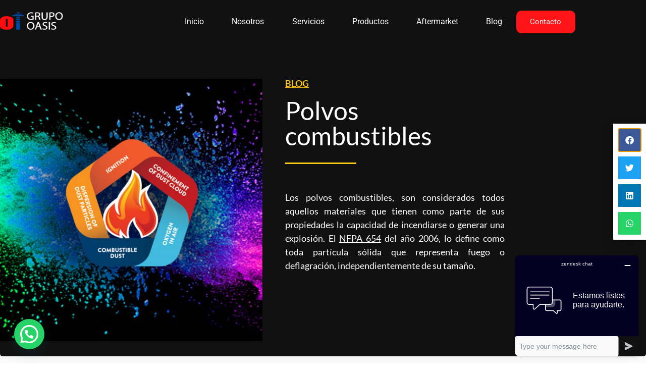

--- FILE ---
content_type: text/html; charset=UTF-8
request_url: https://gpooasis.com/polvos-combustibles/
body_size: 29373
content:
<!DOCTYPE html>
<html lang="es-MX">
<head>
	<meta charset="UTF-8" />
	<meta name="viewport" content="width=device-width, initial-scale=1" />
	<link rel="profile" href="https://gmpg.org/xfn/11" />
	<link rel="pingback" href="https://gpooasis.com/xmlrpc.php" />
	<meta name='robots' content='index, follow, max-image-preview:large, max-snippet:-1, max-video-preview:-1' />
	<style>img:is([sizes="auto" i], [sizes^="auto," i]) { contain-intrinsic-size: 3000px 1500px }</style>
	
	<!-- This site is optimized with the Yoast SEO plugin v26.8 - https://yoast.com/product/yoast-seo-wordpress/ -->
	<title>¿Qué son los Polvos combustibles? | Grupo Oasis</title>
	<meta name="description" content="Polvos combustibles tienen la capacidad de incendiarse o generar una explosión. Colectores industriales, filtrado de neblinas o niebla" />
	<link rel="canonical" href="https://gpooasis.com/polvos-combustibles/" />
	<meta property="og:locale" content="es_MX" />
	<meta property="og:type" content="article" />
	<meta property="og:title" content="¿Qué son los Polvos combustibles? | Grupo Oasis" />
	<meta property="og:description" content="Polvos combustibles tienen la capacidad de incendiarse o generar una explosión. Colectores industriales, filtrado de neblinas o niebla" />
	<meta property="og:url" content="https://gpooasis.com/polvos-combustibles/" />
	<meta property="og:site_name" content="Grupo Oasis" />
	<meta property="article:publisher" content="https://www.facebook.com/gpooasis" />
	<meta property="article:published_time" content="2022-04-26T19:40:06+00:00" />
	<meta property="article:modified_time" content="2022-10-07T20:33:38+00:00" />
	<meta property="og:image" content="https://gpooasis.com/wp-content/uploads/2022/04/polvos-combustibles.jpg" />
	<meta property="og:image:width" content="800" />
	<meta property="og:image:height" content="800" />
	<meta property="og:image:type" content="image/jpeg" />
	<meta name="author" content="Grupo Oasis" />
	<meta name="twitter:label1" content="Escrito por" />
	<meta name="twitter:data1" content="Grupo Oasis" />
	<meta name="twitter:label2" content="Tiempo de lectura" />
	<meta name="twitter:data2" content="3 minutos" />
	<script type="application/ld+json" class="yoast-schema-graph">{"@context":"https://schema.org","@graph":[{"@type":"Article","@id":"https://gpooasis.com/polvos-combustibles/#article","isPartOf":{"@id":"https://gpooasis.com/polvos-combustibles/"},"author":{"name":"Grupo Oasis","@id":"https://gpooasis.com/#/schema/person/49cead6aa20a40431d29bebeecaa730a"},"headline":"Polvos combustibles","datePublished":"2022-04-26T19:40:06+00:00","dateModified":"2022-10-07T20:33:38+00:00","mainEntityOfPage":{"@id":"https://gpooasis.com/polvos-combustibles/"},"wordCount":628,"publisher":{"@id":"https://gpooasis.com/#organization"},"image":{"@id":"https://gpooasis.com/polvos-combustibles/#primaryimage"},"thumbnailUrl":"https://gpooasis.com/wp-content/uploads/2022/04/polvos-combustibles.jpg","keywords":["Colector de Humos","Colector de Neblinas","Colector de Polvos","Ventilador Industrial"],"articleSection":["Colector de Humos","Colector de Neblinas","Colector de Polvos","Colectores Industriales","Filtros y Refacciones"],"inLanguage":"es"},{"@type":"WebPage","@id":"https://gpooasis.com/polvos-combustibles/","url":"https://gpooasis.com/polvos-combustibles/","name":"¿Qué son los Polvos combustibles? | Grupo Oasis","isPartOf":{"@id":"https://gpooasis.com/#website"},"primaryImageOfPage":{"@id":"https://gpooasis.com/polvos-combustibles/#primaryimage"},"image":{"@id":"https://gpooasis.com/polvos-combustibles/#primaryimage"},"thumbnailUrl":"https://gpooasis.com/wp-content/uploads/2022/04/polvos-combustibles.jpg","datePublished":"2022-04-26T19:40:06+00:00","dateModified":"2022-10-07T20:33:38+00:00","description":"Polvos combustibles tienen la capacidad de incendiarse o generar una explosión. Colectores industriales, filtrado de neblinas o niebla","breadcrumb":{"@id":"https://gpooasis.com/polvos-combustibles/#breadcrumb"},"inLanguage":"es","potentialAction":[{"@type":"ReadAction","target":["https://gpooasis.com/polvos-combustibles/"]}]},{"@type":"ImageObject","inLanguage":"es","@id":"https://gpooasis.com/polvos-combustibles/#primaryimage","url":"https://gpooasis.com/wp-content/uploads/2022/04/polvos-combustibles.jpg","contentUrl":"https://gpooasis.com/wp-content/uploads/2022/04/polvos-combustibles.jpg","width":800,"height":800,"caption":"polvos combustibles, colectores industriales, colectores para industrias, filtrado de neblinas, filtrado de humos, neblinas, niebla, empresas de ventilación industrial"},{"@type":"BreadcrumbList","@id":"https://gpooasis.com/polvos-combustibles/#breadcrumb","itemListElement":[{"@type":"ListItem","position":1,"name":"Inicio","item":"https://gpooasis.com/"},{"@type":"ListItem","position":2,"name":"Polvos combustibles"}]},{"@type":"WebSite","@id":"https://gpooasis.com/#website","url":"https://gpooasis.com/","name":"Grupo Oasis","description":"Colectores de Humo y Polvo","publisher":{"@id":"https://gpooasis.com/#organization"},"potentialAction":[{"@type":"SearchAction","target":{"@type":"EntryPoint","urlTemplate":"https://gpooasis.com/?s={search_term_string}"},"query-input":{"@type":"PropertyValueSpecification","valueRequired":true,"valueName":"search_term_string"}}],"inLanguage":"es"},{"@type":"Organization","@id":"https://gpooasis.com/#organization","name":"Grupo OASIS","url":"https://gpooasis.com/","logo":{"@type":"ImageObject","inLanguage":"es","@id":"https://gpooasis.com/#/schema/logo/image/","url":"https://gpooasis.com/wp-content/uploads/2020/01/logo_alta_oasis_PNG.png","contentUrl":"https://gpooasis.com/wp-content/uploads/2020/01/logo_alta_oasis_PNG.png","width":1200,"height":424,"caption":"Grupo OASIS"},"image":{"@id":"https://gpooasis.com/#/schema/logo/image/"},"sameAs":["https://www.facebook.com/gpooasis"]},{"@type":"Person","@id":"https://gpooasis.com/#/schema/person/49cead6aa20a40431d29bebeecaa730a","name":"Grupo Oasis","image":{"@type":"ImageObject","inLanguage":"es","@id":"https://gpooasis.com/#/schema/person/image/","url":"https://secure.gravatar.com/avatar/309f1179b2c9812e67ccad0b135ed8f18cc5d5ed787f5b9a3ccb1edbc2857877?s=96&d=mm&r=g","contentUrl":"https://secure.gravatar.com/avatar/309f1179b2c9812e67ccad0b135ed8f18cc5d5ed787f5b9a3ccb1edbc2857877?s=96&d=mm&r=g","caption":"Grupo Oasis"},"sameAs":["AlanHutchinson"],"url":"https://gpooasis.com/author/jesus/"}]}</script>
	<!-- / Yoast SEO plugin. -->


<link rel="alternate" type="application/rss+xml" title="Grupo Oasis &raquo; Feed" href="https://gpooasis.com/feed/" />
<link rel="alternate" type="application/rss+xml" title="Grupo Oasis &raquo; RSS de los comentarios" href="https://gpooasis.com/comments/feed/" />
<script>
window._wpemojiSettings = {"baseUrl":"https:\/\/s.w.org\/images\/core\/emoji\/16.0.1\/72x72\/","ext":".png","svgUrl":"https:\/\/s.w.org\/images\/core\/emoji\/16.0.1\/svg\/","svgExt":".svg","source":{"concatemoji":"https:\/\/gpooasis.com\/wp-includes\/js\/wp-emoji-release.min.js?ver=2105cc8a4b59397079ce1c9c96391067"}};
/*! This file is auto-generated */
!function(s,n){var o,i,e;function c(e){try{var t={supportTests:e,timestamp:(new Date).valueOf()};sessionStorage.setItem(o,JSON.stringify(t))}catch(e){}}function p(e,t,n){e.clearRect(0,0,e.canvas.width,e.canvas.height),e.fillText(t,0,0);var t=new Uint32Array(e.getImageData(0,0,e.canvas.width,e.canvas.height).data),a=(e.clearRect(0,0,e.canvas.width,e.canvas.height),e.fillText(n,0,0),new Uint32Array(e.getImageData(0,0,e.canvas.width,e.canvas.height).data));return t.every(function(e,t){return e===a[t]})}function u(e,t){e.clearRect(0,0,e.canvas.width,e.canvas.height),e.fillText(t,0,0);for(var n=e.getImageData(16,16,1,1),a=0;a<n.data.length;a++)if(0!==n.data[a])return!1;return!0}function f(e,t,n,a){switch(t){case"flag":return n(e,"\ud83c\udff3\ufe0f\u200d\u26a7\ufe0f","\ud83c\udff3\ufe0f\u200b\u26a7\ufe0f")?!1:!n(e,"\ud83c\udde8\ud83c\uddf6","\ud83c\udde8\u200b\ud83c\uddf6")&&!n(e,"\ud83c\udff4\udb40\udc67\udb40\udc62\udb40\udc65\udb40\udc6e\udb40\udc67\udb40\udc7f","\ud83c\udff4\u200b\udb40\udc67\u200b\udb40\udc62\u200b\udb40\udc65\u200b\udb40\udc6e\u200b\udb40\udc67\u200b\udb40\udc7f");case"emoji":return!a(e,"\ud83e\udedf")}return!1}function g(e,t,n,a){var r="undefined"!=typeof WorkerGlobalScope&&self instanceof WorkerGlobalScope?new OffscreenCanvas(300,150):s.createElement("canvas"),o=r.getContext("2d",{willReadFrequently:!0}),i=(o.textBaseline="top",o.font="600 32px Arial",{});return e.forEach(function(e){i[e]=t(o,e,n,a)}),i}function t(e){var t=s.createElement("script");t.src=e,t.defer=!0,s.head.appendChild(t)}"undefined"!=typeof Promise&&(o="wpEmojiSettingsSupports",i=["flag","emoji"],n.supports={everything:!0,everythingExceptFlag:!0},e=new Promise(function(e){s.addEventListener("DOMContentLoaded",e,{once:!0})}),new Promise(function(t){var n=function(){try{var e=JSON.parse(sessionStorage.getItem(o));if("object"==typeof e&&"number"==typeof e.timestamp&&(new Date).valueOf()<e.timestamp+604800&&"object"==typeof e.supportTests)return e.supportTests}catch(e){}return null}();if(!n){if("undefined"!=typeof Worker&&"undefined"!=typeof OffscreenCanvas&&"undefined"!=typeof URL&&URL.createObjectURL&&"undefined"!=typeof Blob)try{var e="postMessage("+g.toString()+"("+[JSON.stringify(i),f.toString(),p.toString(),u.toString()].join(",")+"));",a=new Blob([e],{type:"text/javascript"}),r=new Worker(URL.createObjectURL(a),{name:"wpTestEmojiSupports"});return void(r.onmessage=function(e){c(n=e.data),r.terminate(),t(n)})}catch(e){}c(n=g(i,f,p,u))}t(n)}).then(function(e){for(var t in e)n.supports[t]=e[t],n.supports.everything=n.supports.everything&&n.supports[t],"flag"!==t&&(n.supports.everythingExceptFlag=n.supports.everythingExceptFlag&&n.supports[t]);n.supports.everythingExceptFlag=n.supports.everythingExceptFlag&&!n.supports.flag,n.DOMReady=!1,n.readyCallback=function(){n.DOMReady=!0}}).then(function(){return e}).then(function(){var e;n.supports.everything||(n.readyCallback(),(e=n.source||{}).concatemoji?t(e.concatemoji):e.wpemoji&&e.twemoji&&(t(e.twemoji),t(e.wpemoji)))}))}((window,document),window._wpemojiSettings);
</script>
<link rel='stylesheet' id='font-awesome-5-all-css' href='https://gpooasis.com/wp-content/plugins/elementor/assets/lib/font-awesome/css/all.min.css?ver=3.34.2' media='all' />
<link rel='stylesheet' id='font-awesome-4-shim-css' href='https://gpooasis.com/wp-content/plugins/elementor/assets/lib/font-awesome/css/v4-shims.min.css?ver=3.34.2' media='all' />
<link rel='stylesheet' id='hfe-widgets-style-css' href='https://gpooasis.com/wp-content/plugins/header-footer-elementor/inc/widgets-css/frontend.css?ver=2.8.2' media='all' />
<link rel='stylesheet' id='jkit-elements-main-css' href='https://gpooasis.com/wp-content/plugins/jeg-elementor-kit/assets/css/elements/main.css?ver=3.0.2' media='all' />
<style id='wp-emoji-styles-inline-css'>

	img.wp-smiley, img.emoji {
		display: inline !important;
		border: none !important;
		box-shadow: none !important;
		height: 1em !important;
		width: 1em !important;
		margin: 0 0.07em !important;
		vertical-align: -0.1em !important;
		background: none !important;
		padding: 0 !important;
	}
</style>
<style id='joinchat-button-style-inline-css'>
.wp-block-joinchat-button{border:none!important;text-align:center}.wp-block-joinchat-button figure{display:table;margin:0 auto;padding:0}.wp-block-joinchat-button figcaption{font:normal normal 400 .6em/2em var(--wp--preset--font-family--system-font,sans-serif);margin:0;padding:0}.wp-block-joinchat-button .joinchat-button__qr{background-color:#fff;border:6px solid #25d366;border-radius:30px;box-sizing:content-box;display:block;height:200px;margin:auto;overflow:hidden;padding:10px;width:200px}.wp-block-joinchat-button .joinchat-button__qr canvas,.wp-block-joinchat-button .joinchat-button__qr img{display:block;margin:auto}.wp-block-joinchat-button .joinchat-button__link{align-items:center;background-color:#25d366;border:6px solid #25d366;border-radius:30px;display:inline-flex;flex-flow:row nowrap;justify-content:center;line-height:1.25em;margin:0 auto;text-decoration:none}.wp-block-joinchat-button .joinchat-button__link:before{background:transparent var(--joinchat-ico) no-repeat center;background-size:100%;content:"";display:block;height:1.5em;margin:-.75em .75em -.75em 0;width:1.5em}.wp-block-joinchat-button figure+.joinchat-button__link{margin-top:10px}@media (orientation:landscape)and (min-height:481px),(orientation:portrait)and (min-width:481px){.wp-block-joinchat-button.joinchat-button--qr-only figure+.joinchat-button__link{display:none}}@media (max-width:480px),(orientation:landscape)and (max-height:480px){.wp-block-joinchat-button figure{display:none}}

</style>
<style id='global-styles-inline-css'>
:root{--wp--preset--aspect-ratio--square: 1;--wp--preset--aspect-ratio--4-3: 4/3;--wp--preset--aspect-ratio--3-4: 3/4;--wp--preset--aspect-ratio--3-2: 3/2;--wp--preset--aspect-ratio--2-3: 2/3;--wp--preset--aspect-ratio--16-9: 16/9;--wp--preset--aspect-ratio--9-16: 9/16;--wp--preset--color--black: #000000;--wp--preset--color--cyan-bluish-gray: #abb8c3;--wp--preset--color--white: #ffffff;--wp--preset--color--pale-pink: #f78da7;--wp--preset--color--vivid-red: #cf2e2e;--wp--preset--color--luminous-vivid-orange: #ff6900;--wp--preset--color--luminous-vivid-amber: #fcb900;--wp--preset--color--light-green-cyan: #7bdcb5;--wp--preset--color--vivid-green-cyan: #00d084;--wp--preset--color--pale-cyan-blue: #8ed1fc;--wp--preset--color--vivid-cyan-blue: #0693e3;--wp--preset--color--vivid-purple: #9b51e0;--wp--preset--gradient--vivid-cyan-blue-to-vivid-purple: linear-gradient(135deg,rgba(6,147,227,1) 0%,rgb(155,81,224) 100%);--wp--preset--gradient--light-green-cyan-to-vivid-green-cyan: linear-gradient(135deg,rgb(122,220,180) 0%,rgb(0,208,130) 100%);--wp--preset--gradient--luminous-vivid-amber-to-luminous-vivid-orange: linear-gradient(135deg,rgba(252,185,0,1) 0%,rgba(255,105,0,1) 100%);--wp--preset--gradient--luminous-vivid-orange-to-vivid-red: linear-gradient(135deg,rgba(255,105,0,1) 0%,rgb(207,46,46) 100%);--wp--preset--gradient--very-light-gray-to-cyan-bluish-gray: linear-gradient(135deg,rgb(238,238,238) 0%,rgb(169,184,195) 100%);--wp--preset--gradient--cool-to-warm-spectrum: linear-gradient(135deg,rgb(74,234,220) 0%,rgb(151,120,209) 20%,rgb(207,42,186) 40%,rgb(238,44,130) 60%,rgb(251,105,98) 80%,rgb(254,248,76) 100%);--wp--preset--gradient--blush-light-purple: linear-gradient(135deg,rgb(255,206,236) 0%,rgb(152,150,240) 100%);--wp--preset--gradient--blush-bordeaux: linear-gradient(135deg,rgb(254,205,165) 0%,rgb(254,45,45) 50%,rgb(107,0,62) 100%);--wp--preset--gradient--luminous-dusk: linear-gradient(135deg,rgb(255,203,112) 0%,rgb(199,81,192) 50%,rgb(65,88,208) 100%);--wp--preset--gradient--pale-ocean: linear-gradient(135deg,rgb(255,245,203) 0%,rgb(182,227,212) 50%,rgb(51,167,181) 100%);--wp--preset--gradient--electric-grass: linear-gradient(135deg,rgb(202,248,128) 0%,rgb(113,206,126) 100%);--wp--preset--gradient--midnight: linear-gradient(135deg,rgb(2,3,129) 0%,rgb(40,116,252) 100%);--wp--preset--font-size--small: 13px;--wp--preset--font-size--medium: 20px;--wp--preset--font-size--large: 36px;--wp--preset--font-size--x-large: 42px;--wp--preset--spacing--20: 0.44rem;--wp--preset--spacing--30: 0.67rem;--wp--preset--spacing--40: 1rem;--wp--preset--spacing--50: 1.5rem;--wp--preset--spacing--60: 2.25rem;--wp--preset--spacing--70: 3.38rem;--wp--preset--spacing--80: 5.06rem;--wp--preset--shadow--natural: 6px 6px 9px rgba(0, 0, 0, 0.2);--wp--preset--shadow--deep: 12px 12px 50px rgba(0, 0, 0, 0.4);--wp--preset--shadow--sharp: 6px 6px 0px rgba(0, 0, 0, 0.2);--wp--preset--shadow--outlined: 6px 6px 0px -3px rgba(255, 255, 255, 1), 6px 6px rgba(0, 0, 0, 1);--wp--preset--shadow--crisp: 6px 6px 0px rgba(0, 0, 0, 1);}:root { --wp--style--global--content-size: 800px;--wp--style--global--wide-size: 1200px; }:where(body) { margin: 0; }.wp-site-blocks > .alignleft { float: left; margin-right: 2em; }.wp-site-blocks > .alignright { float: right; margin-left: 2em; }.wp-site-blocks > .aligncenter { justify-content: center; margin-left: auto; margin-right: auto; }:where(.wp-site-blocks) > * { margin-block-start: 24px; margin-block-end: 0; }:where(.wp-site-blocks) > :first-child { margin-block-start: 0; }:where(.wp-site-blocks) > :last-child { margin-block-end: 0; }:root { --wp--style--block-gap: 24px; }:root :where(.is-layout-flow) > :first-child{margin-block-start: 0;}:root :where(.is-layout-flow) > :last-child{margin-block-end: 0;}:root :where(.is-layout-flow) > *{margin-block-start: 24px;margin-block-end: 0;}:root :where(.is-layout-constrained) > :first-child{margin-block-start: 0;}:root :where(.is-layout-constrained) > :last-child{margin-block-end: 0;}:root :where(.is-layout-constrained) > *{margin-block-start: 24px;margin-block-end: 0;}:root :where(.is-layout-flex){gap: 24px;}:root :where(.is-layout-grid){gap: 24px;}.is-layout-flow > .alignleft{float: left;margin-inline-start: 0;margin-inline-end: 2em;}.is-layout-flow > .alignright{float: right;margin-inline-start: 2em;margin-inline-end: 0;}.is-layout-flow > .aligncenter{margin-left: auto !important;margin-right: auto !important;}.is-layout-constrained > .alignleft{float: left;margin-inline-start: 0;margin-inline-end: 2em;}.is-layout-constrained > .alignright{float: right;margin-inline-start: 2em;margin-inline-end: 0;}.is-layout-constrained > .aligncenter{margin-left: auto !important;margin-right: auto !important;}.is-layout-constrained > :where(:not(.alignleft):not(.alignright):not(.alignfull)){max-width: var(--wp--style--global--content-size);margin-left: auto !important;margin-right: auto !important;}.is-layout-constrained > .alignwide{max-width: var(--wp--style--global--wide-size);}body .is-layout-flex{display: flex;}.is-layout-flex{flex-wrap: wrap;align-items: center;}.is-layout-flex > :is(*, div){margin: 0;}body .is-layout-grid{display: grid;}.is-layout-grid > :is(*, div){margin: 0;}body{padding-top: 0px;padding-right: 0px;padding-bottom: 0px;padding-left: 0px;}a:where(:not(.wp-element-button)){text-decoration: underline;}:root :where(.wp-element-button, .wp-block-button__link){background-color: #32373c;border-width: 0;color: #fff;font-family: inherit;font-size: inherit;line-height: inherit;padding: calc(0.667em + 2px) calc(1.333em + 2px);text-decoration: none;}.has-black-color{color: var(--wp--preset--color--black) !important;}.has-cyan-bluish-gray-color{color: var(--wp--preset--color--cyan-bluish-gray) !important;}.has-white-color{color: var(--wp--preset--color--white) !important;}.has-pale-pink-color{color: var(--wp--preset--color--pale-pink) !important;}.has-vivid-red-color{color: var(--wp--preset--color--vivid-red) !important;}.has-luminous-vivid-orange-color{color: var(--wp--preset--color--luminous-vivid-orange) !important;}.has-luminous-vivid-amber-color{color: var(--wp--preset--color--luminous-vivid-amber) !important;}.has-light-green-cyan-color{color: var(--wp--preset--color--light-green-cyan) !important;}.has-vivid-green-cyan-color{color: var(--wp--preset--color--vivid-green-cyan) !important;}.has-pale-cyan-blue-color{color: var(--wp--preset--color--pale-cyan-blue) !important;}.has-vivid-cyan-blue-color{color: var(--wp--preset--color--vivid-cyan-blue) !important;}.has-vivid-purple-color{color: var(--wp--preset--color--vivid-purple) !important;}.has-black-background-color{background-color: var(--wp--preset--color--black) !important;}.has-cyan-bluish-gray-background-color{background-color: var(--wp--preset--color--cyan-bluish-gray) !important;}.has-white-background-color{background-color: var(--wp--preset--color--white) !important;}.has-pale-pink-background-color{background-color: var(--wp--preset--color--pale-pink) !important;}.has-vivid-red-background-color{background-color: var(--wp--preset--color--vivid-red) !important;}.has-luminous-vivid-orange-background-color{background-color: var(--wp--preset--color--luminous-vivid-orange) !important;}.has-luminous-vivid-amber-background-color{background-color: var(--wp--preset--color--luminous-vivid-amber) !important;}.has-light-green-cyan-background-color{background-color: var(--wp--preset--color--light-green-cyan) !important;}.has-vivid-green-cyan-background-color{background-color: var(--wp--preset--color--vivid-green-cyan) !important;}.has-pale-cyan-blue-background-color{background-color: var(--wp--preset--color--pale-cyan-blue) !important;}.has-vivid-cyan-blue-background-color{background-color: var(--wp--preset--color--vivid-cyan-blue) !important;}.has-vivid-purple-background-color{background-color: var(--wp--preset--color--vivid-purple) !important;}.has-black-border-color{border-color: var(--wp--preset--color--black) !important;}.has-cyan-bluish-gray-border-color{border-color: var(--wp--preset--color--cyan-bluish-gray) !important;}.has-white-border-color{border-color: var(--wp--preset--color--white) !important;}.has-pale-pink-border-color{border-color: var(--wp--preset--color--pale-pink) !important;}.has-vivid-red-border-color{border-color: var(--wp--preset--color--vivid-red) !important;}.has-luminous-vivid-orange-border-color{border-color: var(--wp--preset--color--luminous-vivid-orange) !important;}.has-luminous-vivid-amber-border-color{border-color: var(--wp--preset--color--luminous-vivid-amber) !important;}.has-light-green-cyan-border-color{border-color: var(--wp--preset--color--light-green-cyan) !important;}.has-vivid-green-cyan-border-color{border-color: var(--wp--preset--color--vivid-green-cyan) !important;}.has-pale-cyan-blue-border-color{border-color: var(--wp--preset--color--pale-cyan-blue) !important;}.has-vivid-cyan-blue-border-color{border-color: var(--wp--preset--color--vivid-cyan-blue) !important;}.has-vivid-purple-border-color{border-color: var(--wp--preset--color--vivid-purple) !important;}.has-vivid-cyan-blue-to-vivid-purple-gradient-background{background: var(--wp--preset--gradient--vivid-cyan-blue-to-vivid-purple) !important;}.has-light-green-cyan-to-vivid-green-cyan-gradient-background{background: var(--wp--preset--gradient--light-green-cyan-to-vivid-green-cyan) !important;}.has-luminous-vivid-amber-to-luminous-vivid-orange-gradient-background{background: var(--wp--preset--gradient--luminous-vivid-amber-to-luminous-vivid-orange) !important;}.has-luminous-vivid-orange-to-vivid-red-gradient-background{background: var(--wp--preset--gradient--luminous-vivid-orange-to-vivid-red) !important;}.has-very-light-gray-to-cyan-bluish-gray-gradient-background{background: var(--wp--preset--gradient--very-light-gray-to-cyan-bluish-gray) !important;}.has-cool-to-warm-spectrum-gradient-background{background: var(--wp--preset--gradient--cool-to-warm-spectrum) !important;}.has-blush-light-purple-gradient-background{background: var(--wp--preset--gradient--blush-light-purple) !important;}.has-blush-bordeaux-gradient-background{background: var(--wp--preset--gradient--blush-bordeaux) !important;}.has-luminous-dusk-gradient-background{background: var(--wp--preset--gradient--luminous-dusk) !important;}.has-pale-ocean-gradient-background{background: var(--wp--preset--gradient--pale-ocean) !important;}.has-electric-grass-gradient-background{background: var(--wp--preset--gradient--electric-grass) !important;}.has-midnight-gradient-background{background: var(--wp--preset--gradient--midnight) !important;}.has-small-font-size{font-size: var(--wp--preset--font-size--small) !important;}.has-medium-font-size{font-size: var(--wp--preset--font-size--medium) !important;}.has-large-font-size{font-size: var(--wp--preset--font-size--large) !important;}.has-x-large-font-size{font-size: var(--wp--preset--font-size--x-large) !important;}
:root :where(.wp-block-pullquote){font-size: 1.5em;line-height: 1.6;}
</style>
<link rel='stylesheet' id='trp-language-switcher-style-css' href='https://gpooasis.com/wp-content/plugins/translatepress-multilingual/assets/css/trp-language-switcher.css?ver=3.0.7' media='all' />
<link rel='stylesheet' id='wp-components-css' href='https://gpooasis.com/wp-includes/css/dist/components/style.min.css?ver=2105cc8a4b59397079ce1c9c96391067' media='all' />
<link rel='stylesheet' id='godaddy-styles-css' href='https://gpooasis.com/wp-content/mu-plugins/vendor/wpex/godaddy-launch/includes/Dependencies/GoDaddy/Styles/build/latest.css?ver=2.0.2' media='all' />
<link rel='stylesheet' id='hfe-style-css' href='https://gpooasis.com/wp-content/plugins/header-footer-elementor/assets/css/header-footer-elementor.css?ver=2.8.2' media='all' />
<link rel='stylesheet' id='elementor-icons-css' href='https://gpooasis.com/wp-content/plugins/elementor/assets/lib/eicons/css/elementor-icons.min.css?ver=5.46.0' media='all' />
<link rel='stylesheet' id='elementor-frontend-css' href='https://gpooasis.com/wp-content/plugins/elementor/assets/css/frontend.min.css?ver=3.34.2' media='all' />
<link rel='stylesheet' id='elementor-post-5967-css' href='https://gpooasis.com/wp-content/uploads/elementor/css/post-5967.css?ver=1769082281' media='all' />
<link rel='stylesheet' id='widget-image-css' href='https://gpooasis.com/wp-content/plugins/elementor/assets/css/widget-image.min.css?ver=3.34.2' media='all' />
<link rel='stylesheet' id='widget-heading-css' href='https://gpooasis.com/wp-content/plugins/elementor/assets/css/widget-heading.min.css?ver=3.34.2' media='all' />
<link rel='stylesheet' id='widget-divider-css' href='https://gpooasis.com/wp-content/plugins/elementor/assets/css/widget-divider.min.css?ver=3.34.2' media='all' />
<link rel='stylesheet' id='elementor-post-5056-css' href='https://gpooasis.com/wp-content/uploads/elementor/css/post-5056.css?ver=1769103440' media='all' />
<link rel='stylesheet' id='elementor-post-271-css' href='https://gpooasis.com/wp-content/uploads/elementor/css/post-271.css?ver=1769082282' media='all' />
<link rel='stylesheet' id='elementor-post-293-css' href='https://gpooasis.com/wp-content/uploads/elementor/css/post-293.css?ver=1769082282' media='all' />
<link rel='stylesheet' id='cute-alert-css' href='https://gpooasis.com/wp-content/plugins/metform/public/assets/lib/cute-alert/style.css?ver=4.1.2' media='all' />
<link rel='stylesheet' id='text-editor-style-css' href='https://gpooasis.com/wp-content/plugins/metform/public/assets/css/text-editor.css?ver=4.1.2' media='all' />
<link rel='stylesheet' id='hello-elementor-css' href='https://gpooasis.com/wp-content/themes/hello-elementor/assets/css/reset.css?ver=3.4.6' media='all' />
<link rel='stylesheet' id='hello-elementor-theme-style-css' href='https://gpooasis.com/wp-content/themes/hello-elementor/assets/css/theme.css?ver=3.4.6' media='all' />
<link rel='stylesheet' id='hello-elementor-header-footer-css' href='https://gpooasis.com/wp-content/themes/hello-elementor/assets/css/header-footer.css?ver=3.4.6' media='all' />
<link rel='stylesheet' id='widget-icon-list-css' href='https://gpooasis.com/wp-content/plugins/elementor/assets/css/widget-icon-list.min.css?ver=3.34.2' media='all' />
<link rel='stylesheet' id='widget-social-icons-css' href='https://gpooasis.com/wp-content/plugins/elementor/assets/css/widget-social-icons.min.css?ver=3.34.2' media='all' />
<link rel='stylesheet' id='e-apple-webkit-css' href='https://gpooasis.com/wp-content/plugins/elementor/assets/css/conditionals/apple-webkit.min.css?ver=3.34.2' media='all' />
<link rel='stylesheet' id='widget-nav-menu-css' href='https://gpooasis.com/wp-content/plugins/elementor-pro/assets/css/widget-nav-menu.min.css?ver=3.34.1' media='all' />
<link rel='stylesheet' id='e-animation-grow-css' href='https://gpooasis.com/wp-content/plugins/elementor/assets/lib/animations/styles/e-animation-grow.min.css?ver=3.34.2' media='all' />
<link rel='stylesheet' id='e-animation-fadeIn-css' href='https://gpooasis.com/wp-content/plugins/elementor/assets/lib/animations/styles/fadeIn.min.css?ver=3.34.2' media='all' />
<link rel='stylesheet' id='widget-form-css' href='https://gpooasis.com/wp-content/plugins/elementor-pro/assets/css/widget-form.min.css?ver=3.34.1' media='all' />
<link rel='stylesheet' id='widget-image-box-css' href='https://gpooasis.com/wp-content/plugins/elementor/assets/css/widget-image-box.min.css?ver=3.34.2' media='all' />
<link rel='stylesheet' id='widget-share-buttons-css' href='https://gpooasis.com/wp-content/plugins/elementor-pro/assets/css/widget-share-buttons.min.css?ver=3.34.1' media='all' />
<link rel='stylesheet' id='elementor-icons-shared-0-css' href='https://gpooasis.com/wp-content/plugins/elementor/assets/lib/font-awesome/css/fontawesome.min.css?ver=5.15.3' media='all' />
<link rel='stylesheet' id='elementor-icons-fa-solid-css' href='https://gpooasis.com/wp-content/plugins/elementor/assets/lib/font-awesome/css/solid.min.css?ver=5.15.3' media='all' />
<link rel='stylesheet' id='elementor-icons-fa-brands-css' href='https://gpooasis.com/wp-content/plugins/elementor/assets/lib/font-awesome/css/brands.min.css?ver=5.15.3' media='all' />
<link rel='stylesheet' id='e-animation-slideInRight-css' href='https://gpooasis.com/wp-content/plugins/elementor/assets/lib/animations/styles/slideInRight.min.css?ver=3.34.2' media='all' />
<link rel='stylesheet' id='e-popup-css' href='https://gpooasis.com/wp-content/plugins/elementor-pro/assets/css/conditionals/popup.min.css?ver=3.34.1' media='all' />
<link rel='stylesheet' id='elementor-post-2872-css' href='https://gpooasis.com/wp-content/uploads/elementor/css/post-2872.css?ver=1769082282' media='all' />
<link rel='stylesheet' id='elementor-post-2885-css' href='https://gpooasis.com/wp-content/uploads/elementor/css/post-2885.css?ver=1769082282' media='all' />
<link rel='stylesheet' id='elementor-post-2319-css' href='https://gpooasis.com/wp-content/uploads/elementor/css/post-2319.css?ver=1769082282' media='all' />
<link rel='stylesheet' id='hfe-elementor-icons-css' href='https://gpooasis.com/wp-content/plugins/elementor/assets/lib/eicons/css/elementor-icons.min.css?ver=5.34.0' media='all' />
<link rel='stylesheet' id='hfe-icons-list-css' href='https://gpooasis.com/wp-content/plugins/elementor/assets/css/widget-icon-list.min.css?ver=3.24.3' media='all' />
<link rel='stylesheet' id='hfe-social-icons-css' href='https://gpooasis.com/wp-content/plugins/elementor/assets/css/widget-social-icons.min.css?ver=3.24.0' media='all' />
<link rel='stylesheet' id='hfe-social-share-icons-brands-css' href='https://gpooasis.com/wp-content/plugins/elementor/assets/lib/font-awesome/css/brands.css?ver=5.15.3' media='all' />
<link rel='stylesheet' id='hfe-social-share-icons-fontawesome-css' href='https://gpooasis.com/wp-content/plugins/elementor/assets/lib/font-awesome/css/fontawesome.css?ver=5.15.3' media='all' />
<link rel='stylesheet' id='hfe-nav-menu-icons-css' href='https://gpooasis.com/wp-content/plugins/elementor/assets/lib/font-awesome/css/solid.css?ver=5.15.3' media='all' />
<link rel='stylesheet' id='hfe-widget-blockquote-css' href='https://gpooasis.com/wp-content/plugins/elementor-pro/assets/css/widget-blockquote.min.css?ver=3.25.0' media='all' />
<link rel='stylesheet' id='hfe-mega-menu-css' href='https://gpooasis.com/wp-content/plugins/elementor-pro/assets/css/widget-mega-menu.min.css?ver=3.26.2' media='all' />
<link rel='stylesheet' id='hfe-nav-menu-widget-css' href='https://gpooasis.com/wp-content/plugins/elementor-pro/assets/css/widget-nav-menu.min.css?ver=3.26.0' media='all' />
<link rel='stylesheet' id='ekit-widget-styles-css' href='https://gpooasis.com/wp-content/plugins/elementskit-lite/widgets/init/assets/css/widget-styles.css?ver=3.7.8' media='all' />
<link rel='stylesheet' id='ekit-responsive-css' href='https://gpooasis.com/wp-content/plugins/elementskit-lite/widgets/init/assets/css/responsive.css?ver=3.7.8' media='all' />
<link rel='stylesheet' id='ecs-styles-css' href='https://gpooasis.com/wp-content/plugins/ele-custom-skin/assets/css/ecs-style.css?ver=3.1.9' media='all' />
<link rel='stylesheet' id='elementor-post-3755-css' href='https://gpooasis.com/wp-content/uploads/elementor/css/post-3755.css?ver=1641307008' media='all' />
<link rel='stylesheet' id='elementor-gf-local-lato-css' href='https://gpooasis.com/wp-content/uploads/elementor/google-fonts/css/lato.css?ver=1754095607' media='all' />
<link rel='stylesheet' id='elementor-gf-local-roboto-css' href='https://gpooasis.com/wp-content/uploads/elementor/google-fonts/css/roboto.css?ver=1754095704' media='all' />
<link rel='stylesheet' id='elementor-gf-local-nunitosans-css' href='https://gpooasis.com/wp-content/uploads/elementor/google-fonts/css/nunitosans.css?ver=1754095709' media='all' />
<link rel='stylesheet' id='elementor-gf-local-nunito-css' href='https://gpooasis.com/wp-content/uploads/elementor/google-fonts/css/nunito.css?ver=1754095716' media='all' />
<link rel='stylesheet' id='elementor-icons-fa-regular-css' href='https://gpooasis.com/wp-content/plugins/elementor/assets/lib/font-awesome/css/regular.min.css?ver=5.15.3' media='all' />
<link rel='stylesheet' id='elementor-icons-jkiticon-css' href='https://gpooasis.com/wp-content/plugins/jeg-elementor-kit/assets/fonts/jkiticon/jkiticon.css?ver=3.0.2' media='all' />
<script src="https://gpooasis.com/wp-content/plugins/elementor/assets/lib/font-awesome/js/v4-shims.min.js?ver=3.34.2" id="font-awesome-4-shim-js"></script>
<script src="https://gpooasis.com/wp-includes/js/jquery/jquery.min.js?ver=3.7.1" id="jquery-core-js"></script>
<script src="https://gpooasis.com/wp-includes/js/jquery/jquery-migrate.min.js?ver=3.4.1" id="jquery-migrate-js"></script>
<script id="jquery-js-after">
!function($){"use strict";$(document).ready(function(){$(this).scrollTop()>100&&$(".hfe-scroll-to-top-wrap").removeClass("hfe-scroll-to-top-hide"),$(window).scroll(function(){$(this).scrollTop()<100?$(".hfe-scroll-to-top-wrap").fadeOut(300):$(".hfe-scroll-to-top-wrap").fadeIn(300)}),$(".hfe-scroll-to-top-wrap").on("click",function(){$("html, body").animate({scrollTop:0},300);return!1})})}(jQuery);
!function($){'use strict';$(document).ready(function(){var bar=$('.hfe-reading-progress-bar');if(!bar.length)return;$(window).on('scroll',function(){var s=$(window).scrollTop(),d=$(document).height()-$(window).height(),p=d? s/d*100:0;bar.css('width',p+'%')});});}(jQuery);
</script>
<script id="ecs_ajax_load-js-extra">
var ecs_ajax_params = {"ajaxurl":"https:\/\/gpooasis.com\/wp-admin\/admin-ajax.php","posts":"{\"page\":0,\"name\":\"polvos-combustibles\",\"error\":\"\",\"m\":\"\",\"p\":0,\"post_parent\":\"\",\"subpost\":\"\",\"subpost_id\":\"\",\"attachment\":\"\",\"attachment_id\":0,\"pagename\":\"\",\"page_id\":0,\"second\":\"\",\"minute\":\"\",\"hour\":\"\",\"day\":0,\"monthnum\":0,\"year\":0,\"w\":0,\"category_name\":\"\",\"tag\":\"\",\"cat\":\"\",\"tag_id\":\"\",\"author\":\"\",\"author_name\":\"\",\"feed\":\"\",\"tb\":\"\",\"paged\":0,\"meta_key\":\"\",\"meta_value\":\"\",\"preview\":\"\",\"s\":\"\",\"sentence\":\"\",\"title\":\"\",\"fields\":\"all\",\"menu_order\":\"\",\"embed\":\"\",\"category__in\":[],\"category__not_in\":[],\"category__and\":[],\"post__in\":[],\"post__not_in\":[],\"post_name__in\":[],\"tag__in\":[],\"tag__not_in\":[],\"tag__and\":[],\"tag_slug__in\":[],\"tag_slug__and\":[],\"post_parent__in\":[],\"post_parent__not_in\":[],\"author__in\":[],\"author__not_in\":[],\"search_columns\":[],\"ignore_sticky_posts\":false,\"suppress_filters\":false,\"cache_results\":true,\"update_post_term_cache\":true,\"update_menu_item_cache\":false,\"lazy_load_term_meta\":true,\"update_post_meta_cache\":true,\"post_type\":\"\",\"posts_per_page\":10,\"nopaging\":false,\"comments_per_page\":\"50\",\"no_found_rows\":false,\"order\":\"DESC\"}"};
</script>
<script src="https://gpooasis.com/wp-content/plugins/ele-custom-skin/assets/js/ecs_ajax_pagination.js?ver=3.1.9" id="ecs_ajax_load-js"></script>
<script src="https://gpooasis.com/wp-content/plugins/ele-custom-skin/assets/js/ecs.js?ver=3.1.9" id="ecs-script-js"></script>
<link rel="https://api.w.org/" href="https://gpooasis.com/wp-json/" /><link rel="alternate" title="JSON" type="application/json" href="https://gpooasis.com/wp-json/wp/v2/posts/5056" /><link rel="alternate" title="oEmbed (JSON)" type="application/json+oembed" href="https://gpooasis.com/wp-json/oembed/1.0/embed?url=https%3A%2F%2Fgpooasis.com%2Fpolvos-combustibles%2F" />
<link rel="alternate" title="oEmbed (XML)" type="text/xml+oembed" href="https://gpooasis.com/wp-json/oembed/1.0/embed?url=https%3A%2F%2Fgpooasis.com%2Fpolvos-combustibles%2F&#038;format=xml" />
<!-- Google Tag Manager -->
<script>(function(w,d,s,l,i){w[l]=w[l]||[];w[l].push({'gtm.start':
new Date().getTime(),event:'gtm.js'});var f=d.getElementsByTagName(s)[0],
j=d.createElement(s),dl=l!='dataLayer'?'&l='+l:'';j.async=true;j.src=
'https://www.googletagmanager.com/gtm.js?id='+i+dl;f.parentNode.insertBefore(j,f);
})(window,document,'script','dataLayer','GTM-K753D58');</script>
<!-- End Google Tag Manager -->
		<!-- HFCM by 99 Robots - Snippet # 1: Pixel Facebook -->
<!-- Facebook Pixel Code -->
<script>
!function(f,b,e,v,n,t,s)
{if(f.fbq)return;n=f.fbq=function(){n.callMethod?
n.callMethod.apply(n,arguments):n.queue.push(arguments)};
if(!f._fbq)f._fbq=n;n.push=n;n.loaded=!0;n.version='2.0';
n.queue=[];t=b.createElement(e);t.async=!0;
t.src=v;s=b.getElementsByTagName(e)[0];
s.parentNode.insertBefore(t,s)}(window, document,'script',
'https://connect.facebook.net/en_US/fbevents.js');
fbq('init', '867555760317359');
fbq('track', 'PageView');
</script>
<noscript><img height="1" width="1" style="display:none"
src="https://www.facebook.com/tr?id=867555760317359&ev=PageView&noscript=1"
/></noscript>
<!-- End Facebook Pixel Code -->
<!-- /end HFCM by 99 Robots -->
<!-- HFCM by 99 Robots - Snippet # 2: Search Console -->
<meta name="google-site-verification" content="iXc6OAuMKfd_N4e1UKHVefZ8nTWwmM8ISeaelsXCFcA" />
<!-- /end HFCM by 99 Robots -->
<!-- HFCM by 99 Robots - Snippet # 5: Codigo 27 de mayo -->
<!-- Google tag (gtag.js) event -->
<script>
  gtag('event', 'conversion_event_contact', {
    // <event_parameters>
  });
</script>
<!-- /end HFCM by 99 Robots -->
<!-- Google Tag Manager -->
<script>(function(w,d,s,l,i){w[l]=w[l]||[];w[l].push({'gtm.start':
new Date().getTime(),event:'gtm.js'});var f=d.getElementsByTagName(s)[0],
j=d.createElement(s),dl=l!='dataLayer'?'&l='+l:'';j.async=true;j.src=
'https://www.googletagmanager.com/gtm.js?id='+i+dl;f.parentNode.insertBefore(j,f);
})(window,document,'script','dataLayer','GTM-K753D58');</script>
<!-- End Google Tag Manager -->

<meta name="msvalidate.01" content="E3E8F82464D5219BF071359B582574D2" />

<!-- Google tag (gtag.js) -->
<script async src="https://www.googletagmanager.com/gtag/js?id=G-XV0XYR2J2J"></script>
<script>
  window.dataLayer = window.dataLayer || [];
  function gtag(){dataLayer.push(arguments);}
  gtag('js', new Date());

  gtag('config', 'G-XV0XYR2J2J');
</script><link rel="alternate" hreflang="es-MX" href="https://gpooasis.com/polvos-combustibles/"/>
<link rel="alternate" hreflang="en-US" href="https://gpooasis.com/en/polvos-combustibles/"/>
<link rel="alternate" hreflang="es" href="https://gpooasis.com/polvos-combustibles/"/>
<link rel="alternate" hreflang="en" href="https://gpooasis.com/en/polvos-combustibles/"/>
<meta name="description" content="Los polvos combustibles, son considerados todos aquellos materiales que tiene como parte de sus propiedades la capacidad de incendiarse o generar una explosión. El NFPA 654 del año 2006, lo define como toda partícula sólida que representa fuego o deflagración, independientemente de su tamaño.">
<meta name="generator" content="Elementor 3.34.2; features: additional_custom_breakpoints; settings: css_print_method-external, google_font-enabled, font_display-swap">
			<style>
				.e-con.e-parent:nth-of-type(n+4):not(.e-lazyloaded):not(.e-no-lazyload),
				.e-con.e-parent:nth-of-type(n+4):not(.e-lazyloaded):not(.e-no-lazyload) * {
					background-image: none !important;
				}
				@media screen and (max-height: 1024px) {
					.e-con.e-parent:nth-of-type(n+3):not(.e-lazyloaded):not(.e-no-lazyload),
					.e-con.e-parent:nth-of-type(n+3):not(.e-lazyloaded):not(.e-no-lazyload) * {
						background-image: none !important;
					}
				}
				@media screen and (max-height: 640px) {
					.e-con.e-parent:nth-of-type(n+2):not(.e-lazyloaded):not(.e-no-lazyload),
					.e-con.e-parent:nth-of-type(n+2):not(.e-lazyloaded):not(.e-no-lazyload) * {
						background-image: none !important;
					}
				}
			</style>
			<link rel="icon" href="https://gpooasis.com/wp-content/uploads/2020/03/cropped-site-icon-32x32.png" sizes="32x32" />
<link rel="icon" href="https://gpooasis.com/wp-content/uploads/2020/03/cropped-site-icon-192x192.png" sizes="192x192" />
<link rel="apple-touch-icon" href="https://gpooasis.com/wp-content/uploads/2020/03/cropped-site-icon-180x180.png" />
<meta name="msapplication-TileImage" content="https://gpooasis.com/wp-content/uploads/2020/03/cropped-site-icon-270x270.png" />
		<style id="wp-custom-css">
			

/** Start Envato Elements CSS: Construction & Industrial (13-3-1928e92bcc66436a95a7ea176675b223) **/

/*--------------------------------------------------------------
>>> TABLE OF CONTENTS:
----------------------------------------------------------------
# Home
# About Us
# Services
# FAQ
# Projects
	## Project 2 Columns
	## Project 3 Columns
	## Project 4 Columns
# Contact Us
# Contact Us - Style 2
--------------------------------------------------------------*/
/*--------------------------------------------------------------
# Home
--------------------------------------------------------------*/
.collection-10-main-slider .slick-slide-inner{
	position:relative;
	overflow:hidden;
}

.collection-10-main-slider .slick-slide-inner:before{
	content:"";
	display:block;
	position:absolute;
	top:-1000px;
	left:-1200px;
	width:2000px;
	height:2000px;
	background-color:#ff3600;
	opacity:0.7;
	-moz-transform:rotate(45deg);
	-webkit-transform:rotate(45deg);
	transform:rotate(45deg);
	z-index:99;
}

.collection-10-main-slider .slick-slide-inner:after{
	content:"";
	display:block;
	position:absolute;
	top:50%;
	left:100px;
	width:250px;
	height:1px;
	margin-top:75px;
	background-color:#fff;
	opacity:0.7;
	z-index:102;
}

/*.collection-10-main-slider .slick-slide-inner a:before{
	content:"Contact Us";
	display:inline-block;
	position:absolute;
	top:50%;
	margin-top:100px;
	font-family:Roboto, sans-serif;
	text-transform:uppercase;
	left:100px;
	padding:10px 20px;
	border:2px solid #fff;
	color:#fff;
	z-index:101;
}*/

.collection-10-main-slider .elementor-image-carousel-caption{
	position:absolute;
	top:50%;
	left:100px;
	max-width:600px;
	text-align:left !important;
	-moz-transform:translateY(-50%);
	-webkit-transform:translateY(-50%);
	transform:translateY(-50%);
	z-index:100;
}

@media only screen and ( max-width: 1550px ){
	.collection-10-main-slider .slick-slide-inner:before{
		left:-1360px;
	}
}

@media only screen and ( max-width: 1200px ){
	.collection-10-main-slider .elementor-image-carousel-caption{
		font-size:3em !important;
	}

	.home-out-col > .elementor-column-wrap{
		margin-top:0px !important;
	}
}

@media only screen and ( max-width: 1100px ){
	.collection-10-main-slider .slick-slide-inner:before{
		top:0px;
		left:0px;
		width:650px;
		-moz-transform:none;
		-webkit-transform:none;
		transform:none;
	}
}

@media only screen and ( max-width: 920px ){

	.collection-10-main-slider .slick-slide-inner:before{
		display:none;
	}

	.collection-10-main-slider .slick-slide-inner:after{
		display:none;
	}

	.collection-10-main-slider .slick-slide-inner a:before{
		display:none;
	}

	.collection-10-main-slider .elementor-image-carousel-caption{
		position:static;
		max-width:none;
		text-align:left !important;
		-moz-transform:none;
		-webkit-transform:none;
		transform:none;
		font-size:2em;
		padding:30px;
		background-color:#ff3600;
	}
}

@media only screen and ( max-width: 920px ){
	.collection-10-main-slider .elementor-image-carousel-caption{
		font-size:1.5em !important;
	}
}

@media only screen and ( max-width: 668px ){
	.collection-10-main-slider .elementor-image-carousel-caption{
		font-size:1.3em !important;
	}
}

/*--------------------------------------------------------------
# About Us
--------------------------------------------------------------*/

.collection-10-no-col{
	min-width:75px;
}

/*--------------------------------------------------------------
# Services
--------------------------------------------------------------*/
.collection-10-service-image .wp-caption{
	position:relative;
}
.collection-10-service-image .wp-caption-text{
	position:absolute;
	bottom:70px;
	left:20px;
	text-shadow:1px 1px 1px rgba(0,0,0,0.4);
	z-index:99;
}

.collection-10-service-image .wp-caption a:after{
	content:"Read More";
	font-family:"Roboto", sans-serif;
	padding:10px 20px;
	font-size:0.871em;
	line-height:1em;
	border:1px solid #fff;
	color:#fff;
	position:absolute;
	bottom:20px;
	left:20px;
	text-shadow:1px 1px 1px rgba(0,0,0,0.4);
	box-shadow:1px 1px 1px rgba(0,0,0,0.4);
	z-index:100;
}

.collection-10-service-image .wp-caption a:hover:after{
	background-color:#fff;
	color:#1d1d37;
	text-shadow:none;
}

/*--------------------------------------------------------------
# FAQ
--------------------------------------------------------------*/
.collection-10-accordion .elementor-toggle-item{
	border: 2px solid #f1f2f4;
	padding:50px 0;
	margin-bottom:20px !important;
}

.collection-10-accordion .elementor-toggle-icon{
	display:none !important;
}

.collection-10-accordion .elementor-tab-title{
	border-bottom:0 !important;
	outline:none;
	font-size:22px;
	line-height:2.2rem;
	margin:0 165px !important;
	padding:0 30px !important;
	position:relative;
	color:#23232c !important;
}

.collection-10-accordion .elementor-tab-title:before{
	content:"QUESTIONS";
	display:block;
	position:absolute;
	top:7px;
	left:-100px;
	font-size:12px;
	line-height:2.1em;
	color:#7c7c80;
}

.collection-10-accordion .elementor-tab-title:after{
	content:"\f067";
	font-family:'FontAwesome';
	display:block;
	position:absolute;
	top:-13px;
	right:-100px;
	width:50px;
	height:50px;
	font-size:14px;
	text-align:center;
	line-height:47px;
	-webkit-border-radius:50%;
	-moz-border-radius:50%;
	border-radius:50%;
	color:#7c7c80;
	border:2px solid #f1f2f4;
	-webkit-transition:all 0.5s cubic-bezier(.22, .52, .25, .93);
	-moz-transition:all 0.5s cubic-bezier(.22, .52, .25, .93);
	transition:all 0.5s cubic-bezier(.22, .52, .25, .93);
}

.collection-10-accordion .elementor-tab-title.elementor-active:after{
	content:"\f068";
	color:#23232c;
	border:2px solid #23232c;
}

.collection-10-accordion .elementor-tab-content{
	border-bottom:0 !important;
	outline:none;
	font-size:16px;
	line-height:1.7em;
	margin:0 165px !important;
	padding:50px 30px 0 !important;
	position:relative;
}

@media only screen and (max-width:668px){
	.collection-10-accordion .elementor-tab-title{
		margin-left:0px !important;
		margin-right:70px !important;
	}

	.collection-10-accordion .elementor-tab-title:before{
		display:none;
	}

	.collection-10-accordion .elementor-tab-title:after{
		right:-30px;
	}

	.collection-10-accordion .elementor-tab-content{
		margin-left:0px !important;
		margin-right:20px !important;
	}
}

/*--------------------------------------------------------------
# Projects
--------------------------------------------------------------*/
.project-col .wp-caption{
    position:relative;
	overflow:hidden;
}
.project-col .wp-caption img{
    transition:opacity 0.5s ease-out;
    -webkit-transition:opacity 0.5s ease-out;
    -moz-transition:opacity 0.5s ease-out;
}
.project-col .wp-caption:hover img{
    opacity: 0.9;
}
.project-col .wp-caption .wp-caption-text{
	position: absolute;
	left: 0px;
	top: 0px;
	background-color: #fff;
	padding-left:28px;
	padding-right:14px;
}
.project-col .wp-caption .wp-caption-text:after{
	content: "";
	display: block;
	position: absolute;
	bottom: 0px;
	right: -75px;
	height: 0px;
	width: 0px;
	border-left: 75px solid #fff;
	border-bottom: 75px solid transparent;
	border-top: 0px solid transparent;
}
/*--------------------------------------------------------------
## Projects 2 Columns
--------------------------------------------------------------*/

/*--------------------------------------------------------------
## Projects 3 Columns
--------------------------------------------------------------*/
.project-col-3 .wp-caption .wp-caption-text{
	position: absolute;
	padding-left:18px;
	padding-right:10px;
}

/*--------------------------------------------------------------
## Projects 4 Columns
--------------------------------------------------------------*/
.project-col-4 .wp-caption .wp-caption-text{
    position: absolute;
	padding-left:14px;
	padding-right:10px;
}

/*--------------------------------------------------------------
# Contact Us
--------------------------------------------------------------*/
.heading-with-border{
    position:relative;
}
.heading-with-border:after{
    content:"";
    display:block;
    position:absolute;
    bottom:-15px;
    left:0px;
    height:2px;
    width:110px;
    background-color:#ff3600;
}

/*--------------------------------------------------------------
# Contact Us - Style 2
--------------------------------------------------------------*/
.heading-with-border{
    position:relative;
}
.heading-with-border:after{
    content:"";
    display:block;
    position:absolute;
    bottom:-15px;
    left:0px;
    height:2px;
    width:110px;
    background-color:#ff3600;
}


/** End Envato Elements CSS: Construction & Industrial (13-3-1928e92bcc66436a95a7ea176675b223) **/



/** Start Envato Elements CSS: Factory (50-3-3f5f0004d883cdd175e87a9db1e77e63) **/

.hvr-img-one .elementor-image {
	position: relative;
}

.hvr-img-one .elementor-image:before {
    position:  absolute;
    content:  '';
    background-color: rgba(34, 34, 34, 0.80);
    width:  100%;
    height: 50%;
    left:  0;
    top:  0;
    transition:  .5s ease;
    opacity:  0;
    visibility:  hidden;
}

.hvr-img-one:hover .elementor-image:before {
    height: 100%;
    opacity:  1;
    visibility:  visible;
}


/* Float Shadow */
.hvr-float-shadow {
  vertical-align: middle;
  -webkit-transform: translateZ(0);
  transform: translateZ(0);
  box-shadow: 0 0 1px rgba(0, 0, 0, 0);
  -webkit-backface-visibility: hidden;
  backface-visibility: hidden;
  -moz-osx-font-smoothing: grayscale;
  position: relative;
  -webkit-transition-duration: 0.3s;
  transition-duration: 0.3s;
  -webkit-transition-property: transform;
  transition-property: transform;
}
.hvr-float-shadow:before {
  pointer-events: none;
  position: absolute;
  z-index: -1;
  content: '';
  top: 100%;
  left: 5%;
  height: 10px;
  width: 90%;
  opacity: 0;
  background: -webkit-radial-gradient(center, ellipse, rgba(0, 0, 0, 0.35) 0%, rgba(0, 0, 0, 0) 80%);
  background: radial-gradient(ellipse at center, rgba(0, 0, 0, 0.35) 0%, rgba(0, 0, 0, 0) 80%);
  /* W3C */
  -webkit-transition-duration: 0.3s;
  transition-duration: 0.3s;
  -webkit-transition-property: transform, opacity;
  transition-property: transform, opacity;
}

.hvr-float-shadow:hover, .hvr-float-shadow:focus, .hvr-float-shadow:active {
  -webkit-transform: translateY(-5px);
  transform: translateY(-5px);
  /* move the element up by 5px */
}
.hvr-float-shadow:hover:before, .hvr-float-shadow:focus:before, .hvr-float-shadow:active:before {
  opacity: 1;
  -webkit-transform: translateY(5px);
  transform: translateY(5px);
  /* move the element down by 5px (it will stay in place because it's attached to the element that also moves up 5px) */
}

/** End Envato Elements CSS: Factory (50-3-3f5f0004d883cdd175e87a9db1e77e63) **/



/** Start Envato Elements CSS: Law Firm (96-3-ffb8a1249063ae6f640b27091bae4b26) **/

/* Kit 93 Custom Styles */
.envato-kit-93-inline-block{
	display: inline-block;
}

.envato-kit-93-drop-cap .elementor-drop-cap-letter{
	margin-top: 18px;
	margin-left: 15px;
}

.envato-kit-93-button .elementor-button{
	width: 100%;
}

/** End Envato Elements CSS: Law Firm (96-3-ffb8a1249063ae6f640b27091bae4b26) **/



/** Start Envato Elements CSS: Blocks (72-3-34d2cc762876498c8f6be5405a48e6e2) **/

.envato-block__preview{overflow: visible;}

/*Kit 69 Custom Styling for buttons */
.envato-kit-69-slide-btn .elementor-button,
.envato-kit-69-cta-btn .elementor-button,
.envato-kit-69-flip-btn .elementor-button{
	border-left: 0px !important;
	border-bottom: 0px !important;
	border-right: 0px !important;
	padding: 15px 0 0 !important;
}
.envato-kit-69-slide-btn .elementor-slide-button:hover,
.envato-kit-69-cta-btn .elementor-button:hover,
.envato-kit-69-flip-btn .elementor-button:hover{
	margin-bottom: 20px;
}
.envato-kit-69-menu .elementor-nav-menu--main a:hover{
	margin-top: -7px;
	padding-top: 4px;
	border-bottom: 1px solid #FFF;
}
/* Fix menu dropdown width */
.envato-kit-69-menu .elementor-nav-menu--dropdown{
	width: 100% !important;
}

/** End Envato Elements CSS: Blocks (72-3-34d2cc762876498c8f6be5405a48e6e2) **/



/** Start Envato Elements CSS: Blocks (141-3-1d55f1e76be9fb1a8d9de88accbe962f) **/

.envato-kit-138-bracket .elementor-widget-container > *:before{
	content:"[";
	color:#ffab00;
	display:inline-block;
	margin-right:4px;
	line-height:1em;
	position:relative;
	top:-1px;
}

.envato-kit-138-bracket .elementor-widget-container > *:after{
	content:"]";
	color:#ffab00;
	display:inline-block;
	margin-left:4px;
	line-height:1em;
	position:relative;
	top:-1px;
}

/** End Envato Elements CSS: Blocks (141-3-1d55f1e76be9fb1a8d9de88accbe962f) **/



/** Start Envato Elements CSS: Blocks (71-3-d415519effd9e11f35d2438c58ea7ebf) **/

.envato-block__preview{overflow: visible;}

/** End Envato Elements CSS: Blocks (71-3-d415519effd9e11f35d2438c58ea7ebf) **/

.field-wrap input{
	font-size: 12px !important;	
	width: 100% !important;
	height: 40px !important;
	padding: 5px!important;
	margin: 0px !important; 
}

.nf-form-fields-required{
	color: white;
	font-size: 12px;
	text-align: center; 
	margin-bottom: 10px; 
	visibility: hidden; 
}

#nf-field-6-container, #nf-field-7-container, #nf-field-8-container, #nf-field-9-container, #nf-field-10-container{
	margin-bottom: 3px; 
}

#nf-field-5-container{
	margin-bottom: -10px; 
}

#nf-field-5-wrap{
	margin-top: -40px; 
}

.nf-form-content {
margin-top: -30px!important; 	
}




/*formulario inferior*/

#nf-field-6_1-container, #nf-field-7_1-container, #nf-field-8_1-container, #nf-field-9_1-container, #nf-field-10_1-container{
	margin-bottom: 3px; 
}


#nf-field-5_1-wrap{
	margin-top: -35px; 
}

#nf-field-13-container{
	top: -20px;  
}

#nf-field-13_1-container{
	top: -15px;
	left:100px;
}

/**/

#rc-anchor-container{
width: 1350px; 
}

.rc-anchor-light.rc-anchor-normal{
border: none!important; 	
}

.rc-anchor-light {
	background-color: none!important; 	
}

.rc-anchor-dark.rc-anchor-normal {
	border: 0px!important; 
}

/*BANDERA DE IDIOMAS*/
#trp-floater-ls{
	left:95%;
	padding-top: 5px!important; 
	background-color: rgb(0,0,0,0);
		border: none;
	position: absolute; 
}

#trp-floater-ls:hover{
	border: none!important;
	box-shadow: none; 
}

/*OCULTAR CAPTCHA*/

.grecaptcha-badge, .element.style {
width: 0px!important;
}


#comments{
	visibility:hidden!important;
}

/** Start Envato Elements CSS: Blocks (33-3-f2d4515681d0cdeb2a000d0405e47669) **/

.envato-kit-30-phone-overlay {
	position: absolute !important;
	display: block !important;
	top: 0%;
	left: 0%;
	right: 0%;
	margin: auto;
	z-index: 1;
}
.envato-kit-30-div-rotate{
	transform: rotate(90deg);
}

/** End Envato Elements CSS: Blocks (33-3-f2d4515681d0cdeb2a000d0405e47669) **/

@media only screen and (max-width: 1024px) {
#trp-floater-ls{
	position:absolute;
	left:88%;
		margin-top:-8px!important;
		}

}


#comments{
	display: none!important;
}

/*Arreglar problema ancho de la web*/
body:not([class*="elementor-page-"]) .site-main {
	max-width: 100%!important; 
}


.ystse, #ystse{
	pointer-events: none;
}

/*Ocultar desp. X*/
body{
   overflow-x: hidden!important;
}

/*Ocultar tags en footer*/
div.post-tags{
	display:none; 
}		</style>
		</head>

<body data-rsssl=1 class="wp-singular post-template-default single single-post postid-5056 single-format-standard wp-custom-logo wp-embed-responsive wp-theme-hello-elementor translatepress-es_MX ehf-header ehf-footer ehf-template-hello-elementor ehf-stylesheet-hello-elementor jkit-color-scheme hello-elementor-default elementor-default elementor-kit-5967 elementor-page elementor-page-5056">
<!-- Google Tag Manager (noscript) -->
<noscript><iframe src="https://www.googletagmanager.com/ns.html?id=GTM-K753D58"
height="0" width="0" style="display:none;visibility:hidden"></iframe></noscript>
<!-- End Google Tag Manager (noscript) --><!-- Google Tag Manager (noscript) -->
<noscript><iframe src="https://www.googletagmanager.com/ns.html?id=GTM-K753D58"
height="0" width="0" style="display:none;visibility:hidden"></iframe></noscript>
<!-- End Google Tag Manager (noscript) -->
		<div id="page" class="hfeed site">

		<header id="masthead" itemscope="itemscope" itemtype="https://schema.org/WPHeader">
			<p class="main-title bhf-hidden" itemprop="headline"><a href="https://gpooasis.com" title="Grupo Oasis" rel="home">Grupo Oasis</a></p>
					<div data-elementor-type="wp-post" data-elementor-id="271" class="elementor elementor-271" data-elementor-post-type="elementor-hf">
						<section class="elementor-section elementor-top-section elementor-element elementor-element-aa80105 elementor-section-boxed elementor-section-height-default elementor-section-height-default" data-id="aa80105" data-element_type="section" data-settings="{&quot;background_background&quot;:&quot;classic&quot;,&quot;background_motion_fx_motion_fx_scrolling&quot;:&quot;yes&quot;,&quot;background_motion_fx_opacity_effect&quot;:&quot;yes&quot;,&quot;background_motion_fx_opacity_range&quot;:{&quot;unit&quot;:&quot;%&quot;,&quot;size&quot;:&quot;&quot;,&quot;sizes&quot;:{&quot;start&quot;:100,&quot;end&quot;:100}},&quot;motion_fx_motion_fx_scrolling&quot;:&quot;yes&quot;,&quot;sticky&quot;:&quot;top&quot;,&quot;sticky_on&quot;:[&quot;desktop&quot;],&quot;background_motion_fx_opacity_direction&quot;:&quot;out-in&quot;,&quot;background_motion_fx_opacity_level&quot;:{&quot;unit&quot;:&quot;px&quot;,&quot;size&quot;:10,&quot;sizes&quot;:[]},&quot;background_motion_fx_devices&quot;:[&quot;desktop&quot;,&quot;tablet&quot;,&quot;mobile&quot;],&quot;motion_fx_devices&quot;:[&quot;desktop&quot;,&quot;tablet&quot;,&quot;mobile&quot;],&quot;sticky_offset&quot;:0,&quot;sticky_effects_offset&quot;:0,&quot;sticky_anchor_link_offset&quot;:0}">
						<div class="elementor-container elementor-column-gap-default">
					<div class="elementor-column elementor-col-100 elementor-top-column elementor-element elementor-element-e41f8ab" data-id="e41f8ab" data-element_type="column">
			<div class="elementor-widget-wrap elementor-element-populated">
						<section class="elementor-section elementor-inner-section elementor-element elementor-element-29066ac elementor-section-boxed elementor-section-height-default elementor-section-height-default" data-id="29066ac" data-element_type="section">
						<div class="elementor-container elementor-column-gap-default">
					<div class="elementor-column elementor-col-50 elementor-inner-column elementor-element elementor-element-036fbf9" data-id="036fbf9" data-element_type="column">
			<div class="elementor-widget-wrap elementor-element-populated">
						<div class="elementor-element elementor-element-04ba805 elementor-widget elementor-widget-image" data-id="04ba805" data-element_type="widget" data-widget_type="image.default">
				<div class="elementor-widget-container">
																<a href="https://gpooasis.com">
							<img width="186" height="66" src="https://gpooasis.com/wp-content/uploads/2025/08/grupooasislogoblanco-ptb5h1rietk0dbrcsux4amwj5d36tcdlxueyylygic.png" class="attachment-large size-large wp-image-5917" alt="" decoding="async" srcset="https://gpooasis.com/wp-content/uploads/2025/08/grupooasislogoblanco-ptb5h1rietk0dbrcsux4amwj5d36tcdlxueyylygic.png 186w, https://gpooasis.com/wp-content/uploads/2025/08/grupooasislogoblanco-ptb5h1rietk0dbrcsux4amwj5d36tcdlxueyylygic-18x6.png 18w" sizes="(max-width: 186px) 100vw, 186px" />								</a>
															</div>
				</div>
					</div>
		</div>
				<div class="elementor-column elementor-col-50 elementor-inner-column elementor-element elementor-element-e155dfc" data-id="e155dfc" data-element_type="column">
			<div class="elementor-widget-wrap elementor-element-populated">
						<div class="elementor-element elementor-element-b4c222a hfe-nav-menu__align-justify hfe-submenu-icon-arrow hfe-submenu-animation-none hfe-link-redirect-child hfe-nav-menu__breakpoint-tablet elementor-widget elementor-widget-navigation-menu" data-id="b4c222a" data-element_type="widget" data-settings="{&quot;padding_horizontal_menu_item&quot;:{&quot;unit&quot;:&quot;px&quot;,&quot;size&quot;:15,&quot;sizes&quot;:[]},&quot;padding_horizontal_menu_item_tablet&quot;:{&quot;unit&quot;:&quot;px&quot;,&quot;size&quot;:&quot;&quot;,&quot;sizes&quot;:[]},&quot;padding_horizontal_menu_item_mobile&quot;:{&quot;unit&quot;:&quot;px&quot;,&quot;size&quot;:&quot;&quot;,&quot;sizes&quot;:[]},&quot;padding_vertical_menu_item&quot;:{&quot;unit&quot;:&quot;px&quot;,&quot;size&quot;:15,&quot;sizes&quot;:[]},&quot;padding_vertical_menu_item_tablet&quot;:{&quot;unit&quot;:&quot;px&quot;,&quot;size&quot;:&quot;&quot;,&quot;sizes&quot;:[]},&quot;padding_vertical_menu_item_mobile&quot;:{&quot;unit&quot;:&quot;px&quot;,&quot;size&quot;:&quot;&quot;,&quot;sizes&quot;:[]},&quot;menu_space_between&quot;:{&quot;unit&quot;:&quot;px&quot;,&quot;size&quot;:&quot;&quot;,&quot;sizes&quot;:[]},&quot;menu_space_between_tablet&quot;:{&quot;unit&quot;:&quot;px&quot;,&quot;size&quot;:&quot;&quot;,&quot;sizes&quot;:[]},&quot;menu_space_between_mobile&quot;:{&quot;unit&quot;:&quot;px&quot;,&quot;size&quot;:&quot;&quot;,&quot;sizes&quot;:[]},&quot;menu_row_space&quot;:{&quot;unit&quot;:&quot;px&quot;,&quot;size&quot;:&quot;&quot;,&quot;sizes&quot;:[]},&quot;menu_row_space_tablet&quot;:{&quot;unit&quot;:&quot;px&quot;,&quot;size&quot;:&quot;&quot;,&quot;sizes&quot;:[]},&quot;menu_row_space_mobile&quot;:{&quot;unit&quot;:&quot;px&quot;,&quot;size&quot;:&quot;&quot;,&quot;sizes&quot;:[]},&quot;dropdown_border_radius&quot;:{&quot;unit&quot;:&quot;px&quot;,&quot;top&quot;:&quot;&quot;,&quot;right&quot;:&quot;&quot;,&quot;bottom&quot;:&quot;&quot;,&quot;left&quot;:&quot;&quot;,&quot;isLinked&quot;:true},&quot;dropdown_border_radius_tablet&quot;:{&quot;unit&quot;:&quot;px&quot;,&quot;top&quot;:&quot;&quot;,&quot;right&quot;:&quot;&quot;,&quot;bottom&quot;:&quot;&quot;,&quot;left&quot;:&quot;&quot;,&quot;isLinked&quot;:true},&quot;dropdown_border_radius_mobile&quot;:{&quot;unit&quot;:&quot;px&quot;,&quot;top&quot;:&quot;&quot;,&quot;right&quot;:&quot;&quot;,&quot;bottom&quot;:&quot;&quot;,&quot;left&quot;:&quot;&quot;,&quot;isLinked&quot;:true},&quot;width_dropdown_item&quot;:{&quot;unit&quot;:&quot;px&quot;,&quot;size&quot;:&quot;220&quot;,&quot;sizes&quot;:[]},&quot;width_dropdown_item_tablet&quot;:{&quot;unit&quot;:&quot;px&quot;,&quot;size&quot;:&quot;&quot;,&quot;sizes&quot;:[]},&quot;width_dropdown_item_mobile&quot;:{&quot;unit&quot;:&quot;px&quot;,&quot;size&quot;:&quot;&quot;,&quot;sizes&quot;:[]},&quot;padding_horizontal_dropdown_item&quot;:{&quot;unit&quot;:&quot;px&quot;,&quot;size&quot;:&quot;&quot;,&quot;sizes&quot;:[]},&quot;padding_horizontal_dropdown_item_tablet&quot;:{&quot;unit&quot;:&quot;px&quot;,&quot;size&quot;:&quot;&quot;,&quot;sizes&quot;:[]},&quot;padding_horizontal_dropdown_item_mobile&quot;:{&quot;unit&quot;:&quot;px&quot;,&quot;size&quot;:&quot;&quot;,&quot;sizes&quot;:[]},&quot;padding_vertical_dropdown_item&quot;:{&quot;unit&quot;:&quot;px&quot;,&quot;size&quot;:15,&quot;sizes&quot;:[]},&quot;padding_vertical_dropdown_item_tablet&quot;:{&quot;unit&quot;:&quot;px&quot;,&quot;size&quot;:&quot;&quot;,&quot;sizes&quot;:[]},&quot;padding_vertical_dropdown_item_mobile&quot;:{&quot;unit&quot;:&quot;px&quot;,&quot;size&quot;:&quot;&quot;,&quot;sizes&quot;:[]},&quot;distance_from_menu&quot;:{&quot;unit&quot;:&quot;px&quot;,&quot;size&quot;:&quot;&quot;,&quot;sizes&quot;:[]},&quot;distance_from_menu_tablet&quot;:{&quot;unit&quot;:&quot;px&quot;,&quot;size&quot;:&quot;&quot;,&quot;sizes&quot;:[]},&quot;distance_from_menu_mobile&quot;:{&quot;unit&quot;:&quot;px&quot;,&quot;size&quot;:&quot;&quot;,&quot;sizes&quot;:[]},&quot;toggle_size&quot;:{&quot;unit&quot;:&quot;px&quot;,&quot;size&quot;:&quot;&quot;,&quot;sizes&quot;:[]},&quot;toggle_size_tablet&quot;:{&quot;unit&quot;:&quot;px&quot;,&quot;size&quot;:&quot;&quot;,&quot;sizes&quot;:[]},&quot;toggle_size_mobile&quot;:{&quot;unit&quot;:&quot;px&quot;,&quot;size&quot;:&quot;&quot;,&quot;sizes&quot;:[]},&quot;toggle_border_width&quot;:{&quot;unit&quot;:&quot;px&quot;,&quot;size&quot;:&quot;&quot;,&quot;sizes&quot;:[]},&quot;toggle_border_width_tablet&quot;:{&quot;unit&quot;:&quot;px&quot;,&quot;size&quot;:&quot;&quot;,&quot;sizes&quot;:[]},&quot;toggle_border_width_mobile&quot;:{&quot;unit&quot;:&quot;px&quot;,&quot;size&quot;:&quot;&quot;,&quot;sizes&quot;:[]},&quot;toggle_border_radius&quot;:{&quot;unit&quot;:&quot;px&quot;,&quot;size&quot;:&quot;&quot;,&quot;sizes&quot;:[]},&quot;toggle_border_radius_tablet&quot;:{&quot;unit&quot;:&quot;px&quot;,&quot;size&quot;:&quot;&quot;,&quot;sizes&quot;:[]},&quot;toggle_border_radius_mobile&quot;:{&quot;unit&quot;:&quot;px&quot;,&quot;size&quot;:&quot;&quot;,&quot;sizes&quot;:[]},&quot;padding&quot;:{&quot;unit&quot;:&quot;px&quot;,&quot;top&quot;:&quot;&quot;,&quot;right&quot;:&quot;&quot;,&quot;bottom&quot;:&quot;&quot;,&quot;left&quot;:&quot;&quot;,&quot;isLinked&quot;:true},&quot;padding_tablet&quot;:{&quot;unit&quot;:&quot;px&quot;,&quot;top&quot;:&quot;&quot;,&quot;right&quot;:&quot;&quot;,&quot;bottom&quot;:&quot;&quot;,&quot;left&quot;:&quot;&quot;,&quot;isLinked&quot;:true},&quot;padding_mobile&quot;:{&quot;unit&quot;:&quot;px&quot;,&quot;top&quot;:&quot;&quot;,&quot;right&quot;:&quot;&quot;,&quot;bottom&quot;:&quot;&quot;,&quot;left&quot;:&quot;&quot;,&quot;isLinked&quot;:true}}" data-widget_type="navigation-menu.default">
				<div class="elementor-widget-container">
								<div class="hfe-nav-menu hfe-layout-horizontal hfe-nav-menu-layout horizontal hfe-pointer__underline hfe-animation__slide" data-layout="horizontal" data-last-item="cta">
				<div role="button" class="hfe-nav-menu__toggle elementor-clickable" tabindex="0" aria-label="Menu Toggle">
					<span class="screen-reader-text">Menú</span>
					<div class="hfe-nav-menu-icon">
						<i aria-hidden="true"  class="fas fa-align-justify"></i>					</div>
				</div>
				<nav class="hfe-nav-menu__layout-horizontal hfe-nav-menu__submenu-arrow" data-toggle-icon="&lt;i aria-hidden=&quot;true&quot; tabindex=&quot;0&quot; class=&quot;fas fa-align-justify&quot;&gt;&lt;/i&gt;" data-close-icon="&lt;i aria-hidden=&quot;true&quot; tabindex=&quot;0&quot; class=&quot;far fa-window-close&quot;&gt;&lt;/i&gt;" data-full-width="yes">
					<ul id="menu-1-b4c222a" class="hfe-nav-menu"><li id="menu-item-2438" class="menu-item menu-item-type-post_type menu-item-object-page menu-item-home parent hfe-creative-menu"><a href="https://gpooasis.com/" class = "hfe-menu-item">Inicio</a></li>
<li id="menu-item-1144" class="menu-item menu-item-type-post_type menu-item-object-page parent hfe-creative-menu"><a href="https://gpooasis.com/nosotros/" class = "hfe-menu-item">Nosotros</a></li>
<li id="menu-item-1140" class="menu-item menu-item-type-post_type menu-item-object-page parent hfe-creative-menu"><a href="https://gpooasis.com/servicios/" class = "hfe-menu-item">Servicios</a></li>
<li id="menu-item-1141" class="menu-item menu-item-type-post_type menu-item-object-page parent hfe-creative-menu"><a href="https://gpooasis.com/productos/" class = "hfe-menu-item">Productos</a></li>
<li id="menu-item-2437" class="menu-item menu-item-type-post_type menu-item-object-page parent hfe-creative-menu"><a href="https://gpooasis.com/filtros-y-refacciones/" class = "hfe-menu-item">Aftermarket</a></li>
<li id="menu-item-1142" class="menu-item menu-item-type-post_type menu-item-object-page current_page_parent parent hfe-creative-menu"><a href="https://gpooasis.com/blog/" class = "hfe-menu-item">Blog</a></li>
<li id="menu-item-1143" class="menu-item menu-item-type-post_type menu-item-object-page parent hfe-creative-menu"><a href="https://gpooasis.com/contacto/" class = "hfe-menu-item">Contacto</a></li>
</ul> 
				</nav>
			</div>
							</div>
				</div>
					</div>
		</div>
					</div>
		</section>
					</div>
		</div>
					</div>
		</section>
				</div>
				</header>

	
<main id="content" class="site-main post-5056 post type-post status-publish format-standard has-post-thumbnail hentry category-colector-de-humos category-colector-de-neblinas category-colector-de-polvos category-colectores-industriales category-filtros-y-refacciones tag-colector-de-humos tag-colector-de-neblinas tag-colector-de-polvos tag-ventilador-industrial">

	
	<div class="page-content">
				<div data-elementor-type="wp-post" data-elementor-id="5056" class="elementor elementor-5056" data-elementor-post-type="post">
						<section class="elementor-section elementor-top-section elementor-element elementor-element-51f55c6d elementor-section-stretched elementor-section-full_width elementor-section-height-full elementor-section-height-default elementor-section-items-middle" data-id="51f55c6d" data-element_type="section" data-settings="{&quot;background_background&quot;:&quot;classic&quot;,&quot;stretch_section&quot;:&quot;section-stretched&quot;}">
						<div class="elementor-container elementor-column-gap-no">
					<div class="elementor-column elementor-col-100 elementor-top-column elementor-element elementor-element-d522588" data-id="d522588" data-element_type="column">
			<div class="elementor-widget-wrap elementor-element-populated">
						<div class="elementor-element elementor-element-3e10fc0 ystse elementor-widget elementor-widget-text-editor" data-id="3e10fc0" data-element_type="widget" id="ystse" data-widget_type="text-editor.default">
				<div class="elementor-widget-container">
									<p>mantenimiento colector de polvo, mantenimiento colectores, colectores industriales, polvos combustibles, colectores industriales, colectores para industrias, filtrado de neblinas, filtrado de humos, neblinas, niebla, empresas de ventilación industrial</p>								</div>
				</div>
					</div>
		</div>
					</div>
		</section>
				<section class="elementor-section elementor-top-section elementor-element elementor-element-41dac522 elementor-section-boxed elementor-section-height-default elementor-section-height-default" data-id="41dac522" data-element_type="section">
						<div class="elementor-container elementor-column-gap-default">
					<div class="elementor-column elementor-col-100 elementor-top-column elementor-element elementor-element-1192393b" data-id="1192393b" data-element_type="column">
			<div class="elementor-widget-wrap elementor-element-populated">
						<section class="elementor-section elementor-inner-section elementor-element elementor-element-6c162f77 elementor-section-boxed elementor-section-height-default elementor-section-height-default" data-id="6c162f77" data-element_type="section">
						<div class="elementor-container elementor-column-gap-default">
					<div class="elementor-column elementor-col-50 elementor-inner-column elementor-element elementor-element-3259deb0" data-id="3259deb0" data-element_type="column">
			<div class="elementor-widget-wrap elementor-element-populated">
						<div class="elementor-element elementor-element-7a48c1ab elementor-widget elementor-widget-image" data-id="7a48c1ab" data-element_type="widget" data-widget_type="image.default">
				<div class="elementor-widget-container">
															<img fetchpriority="high" decoding="async" width="768" height="768" src="https://gpooasis.com/wp-content/uploads/2022/04/polvos-combustibles-768x768.jpg" class="attachment-medium_large size-medium_large wp-image-5058" alt="polvos combustibles, colectores industriales, colectores para industrias, filtrado de neblinas, filtrado de humos, neblinas, niebla, empresas de ventilación industrial" srcset="https://gpooasis.com/wp-content/uploads/2022/04/polvos-combustibles-768x768.jpg 768w, https://gpooasis.com/wp-content/uploads/2022/04/polvos-combustibles-300x300.jpg 300w, https://gpooasis.com/wp-content/uploads/2022/04/polvos-combustibles-150x150.jpg 150w, https://gpooasis.com/wp-content/uploads/2022/04/polvos-combustibles-12x12.jpg 12w, https://gpooasis.com/wp-content/uploads/2022/04/polvos-combustibles.jpg 800w" sizes="(max-width: 768px) 100vw, 768px" />															</div>
				</div>
				<div class="elementor-element elementor-element-ea3a5eb ystse elementor-widget elementor-widget-text-editor" data-id="ea3a5eb" data-element_type="widget" id="ystse" data-widget_type="text-editor.default">
				<div class="elementor-widget-container">
									<p>mantenimiento colector de polvo, mantenimiento colectores, colectores industriales, polvos combustibles, colectores industriales, colectores para industrias, filtrado de neblinas, filtrado de humos, neblinas, niebla, empresas de ventilación industrial</p>								</div>
				</div>
					</div>
		</div>
				<div class="elementor-column elementor-col-50 elementor-inner-column elementor-element elementor-element-7d80c43e" data-id="7d80c43e" data-element_type="column">
			<div class="elementor-widget-wrap elementor-element-populated">
						<div class="elementor-element elementor-element-949cc7d elementor-widget elementor-widget-heading" data-id="949cc7d" data-element_type="widget" data-widget_type="heading.default">
				<div class="elementor-widget-container">
					<h4 class="elementor-heading-title elementor-size-default"><a href="https://gpooasis.com/blog">BLOG</a></h4>				</div>
				</div>
				<div class="elementor-element elementor-element-50e2f13 elementor-widget elementor-widget-heading" data-id="50e2f13" data-element_type="widget" data-widget_type="heading.default">
				<div class="elementor-widget-container">
					<h1 class="elementor-heading-title elementor-size-default">Polvos combustibles</h1>				</div>
				</div>
				<div class="elementor-element elementor-element-982cfe8 elementor-widget-divider--view-line elementor-widget elementor-widget-divider" data-id="982cfe8" data-element_type="widget" data-widget_type="divider.default">
				<div class="elementor-widget-container">
							<div class="elementor-divider">
			<span class="elementor-divider-separator">
						</span>
		</div>
						</div>
				</div>
				<div class="elementor-element elementor-element-37866699 elementor-widget elementor-widget-text-editor" data-id="37866699" data-element_type="widget" data-widget_type="text-editor.default">
				<div class="elementor-widget-container">
									<p>Los polvos combustibles, son considerados todos aquellos materiales que tienen como parte de sus propiedades la capacidad de incendiarse o generar una explosión. El <span style="color: #ffffff;"><a style="color: #ffffff;" href="https://www.nfpa.org/codes-and-standards/all-codes-and-standards/list-of-codes-and-standards/detail?code=654" target="_blank" rel="noopener">NFPA 654</a></span> del año 2006, lo define como toda partícula sólida que representa fuego o deflagración, independientemente de su tamaño.</p>								</div>
				</div>
					</div>
		</div>
					</div>
		</section>
				<section class="elementor-section elementor-inner-section elementor-element elementor-element-6eea456 elementor-section-boxed elementor-section-height-default elementor-section-height-default" data-id="6eea456" data-element_type="section">
						<div class="elementor-container elementor-column-gap-default">
					<div class="elementor-column elementor-col-100 elementor-inner-column elementor-element elementor-element-ae3a3b0" data-id="ae3a3b0" data-element_type="column">
			<div class="elementor-widget-wrap elementor-element-populated">
						<div class="elementor-element elementor-element-16ad43c elementor-widget elementor-widget-text-editor" data-id="16ad43c" data-element_type="widget" data-widget_type="text-editor.default">
				<div class="elementor-widget-container">
									<p>Estos materiales requieren de un detonante o iniciador para generar una reacción explosiva o incendiarse. Este tipo de polvos, se encuentra presente en gran parte de las industrias de todo el mundo, a diario millones de trabajadores dedicados a la manufactura llevan a cabo actividades que ponen en riesgo su vida debido a este tipo de materiales.</p>								</div>
				</div>
					</div>
		</div>
					</div>
		</section>
				<section class="elementor-section elementor-inner-section elementor-element elementor-element-192e1e5 elementor-section-boxed elementor-section-height-default elementor-section-height-default" data-id="192e1e5" data-element_type="section">
						<div class="elementor-container elementor-column-gap-default">
					<div class="elementor-column elementor-col-100 elementor-inner-column elementor-element elementor-element-932465d" data-id="932465d" data-element_type="column">
			<div class="elementor-widget-wrap elementor-element-populated">
						<div class="elementor-element elementor-element-49edb84 elementor-widget elementor-widget-heading" data-id="49edb84" data-element_type="widget" data-widget_type="heading.default">
				<div class="elementor-widget-container">
					<h2 class="elementor-heading-title elementor-size-default">Algunos ejemplos de materiales con este tipo de características, son:</h2>				</div>
				</div>
					</div>
		</div>
					</div>
		</section>
				<section class="elementor-section elementor-inner-section elementor-element elementor-element-486fe1f elementor-section-boxed elementor-section-height-default elementor-section-height-default" data-id="486fe1f" data-element_type="section">
						<div class="elementor-container elementor-column-gap-default">
					<div class="elementor-column elementor-col-100 elementor-inner-column elementor-element elementor-element-ad20955" data-id="ad20955" data-element_type="column">
			<div class="elementor-widget-wrap elementor-element-populated">
						<div class="elementor-element elementor-element-d9a98d8 elementor-widget elementor-widget-text-editor" data-id="d9a98d8" data-element_type="widget" data-widget_type="text-editor.default">
				<div class="elementor-widget-container">
									<ul><li>Madera</li><li>Cereales</li><li>Azúcar</li><li>Harina</li><li>Almidón</li><li>Metales</li><li>Caucho</li><li>Químicos</li><li>Pesticidas</li><li>Plásticos</li><li>Resinas</li><li>Medicamentos</li></ul><p>Por mencionar algunos.</p><p>Los particulados combustibles, son tan pequeños, que pueden tener tamaño menor al de un grano de arroz, azúcar, aserrín o harina, la acumulación de este tipo de partículas apenas debe tener 1/32” para generar un siniestro.</p>								</div>
				</div>
				<div class="elementor-element elementor-element-f956236 elementor-widget elementor-widget-heading" data-id="f956236" data-element_type="widget" data-widget_type="heading.default">
				<div class="elementor-widget-container">
					<h2 class="elementor-heading-title elementor-size-default">Cómo se genera una partícula solida</h2>				</div>
				</div>
				<div class="elementor-element elementor-element-4bc1b89 elementor-widget elementor-widget-text-editor" data-id="4bc1b89" data-element_type="widget" data-widget_type="text-editor.default">
				<div class="elementor-widget-container">
									<p>Está se crea, como resultado de los diversos procesos mecánicos en donde materiales son cortados, lijados, pulidos, desbastados o triturados, por ejemplo:</p><p>La lamina de aluminio por sí sola no representa ningún peligro de explosión, pero las pequeñas partículas que se desprenden al cortarla y al mezclarla con lascas, se crea una sustancia muy explosiva.</p>								</div>
				</div>
				<div class="elementor-element elementor-element-8d37adb elementor-widget elementor-widget-heading" data-id="8d37adb" data-element_type="widget" data-widget_type="heading.default">
				<div class="elementor-widget-container">
					<h2 class="elementor-heading-title elementor-size-default">Fuego y deflagración</h2>				</div>
				</div>
				<div class="elementor-element elementor-element-0d6b2f7 elementor-widget elementor-widget-text-editor" data-id="0d6b2f7" data-element_type="widget" data-widget_type="text-editor.default">
				<div class="elementor-widget-container">
									<p>El <span style="color: #000000;"><a style="color: #000000;" href="https://gpooasis.com/riesgo-de-fuego/" target="_blank" rel="noopener">fuego</a></span> es la reacción que se genera cuando existe un material con características combustibles, en nuestro caso particular, el polvo + oxigeno + fuente de ignición. La deflagración, ocurre cuando el área de la combustión o el fuego se desplaza a una gran velocidad, es decir, de 0.5 a 1 metro/segundo lo que generará una onda de presión calorífica que puede causar lesiones a los trabajadores y daño a la estructura.</p>								</div>
				</div>
				<div class="elementor-element elementor-element-d31a718 elementor-widget elementor-widget-heading" data-id="d31a718" data-element_type="widget" data-widget_type="heading.default">
				<div class="elementor-widget-container">
					<h2 class="elementor-heading-title elementor-size-default">¿Cómo puedo evitar que ocurra un incendio o explosión?</h2>				</div>
				</div>
				<div class="elementor-element elementor-element-5615333 elementor-widget elementor-widget-text-editor" data-id="5615333" data-element_type="widget" data-widget_type="text-editor.default">
				<div class="elementor-widget-container">
									<p>Para evitar posibles siniestros debido a la acumulación de polvos combustibles, se deben tener en cuenta estas dos variables:</p><ul><li>Primero, evitar la acumulación de polvos en las áreas de trabajo y en cualquier otra área de las plantas o fábricas.</li><li>Segundo, evitar cualquier fuente de ignición que pudiera activar un incendio o explosión.</li></ul><p>Es muy importante contar con equipos especializados que nos permitan <span style="color: #000000;"><a style="color: #000000;" href="https://gpooasis.com/sistemas-de-control-de-polvos-humos-y-neblinas/" target="_blank" rel="noopener">controlar los polvos</a></span> y así evitar la acumulación de estos, el manejo correcto y la correcta disposición de estos materiales, puede prevenir accidentes fatales.</p><p>Los <span style="color: #000000;"><a style="color: #000000;" href="https://gpooasis.com/sistemas-de-control-de-polvos-humos-y-neblinas/" target="_blank" rel="noopener">sistemas de Colección de Polvos DYNA FLO®</a></span>, son una excelente opción para ayudar a prevenir posibles incidentes ocasionados por polvos combustibles.</p>								</div>
				</div>
					</div>
		</div>
					</div>
		</section>
					</div>
		</div>
					</div>
		</section>
				<section class="elementor-section elementor-top-section elementor-element elementor-element-75774e2 elementor-section-boxed elementor-section-height-default elementor-section-height-default" data-id="75774e2" data-element_type="section" data-settings="{&quot;background_background&quot;:&quot;classic&quot;}">
							<div class="elementor-background-overlay"></div>
							<div class="elementor-container elementor-column-gap-default">
					<div class="elementor-column elementor-col-100 elementor-top-column elementor-element elementor-element-7e672d9" data-id="7e672d9" data-element_type="column">
			<div class="elementor-widget-wrap elementor-element-populated">
						<section class="elementor-section elementor-inner-section elementor-element elementor-element-d277d85 elementor-section-boxed elementor-section-height-default elementor-section-height-default" data-id="d277d85" data-element_type="section">
						<div class="elementor-container elementor-column-gap-default">
					<div class="elementor-column elementor-col-100 elementor-inner-column elementor-element elementor-element-fbee1e7" data-id="fbee1e7" data-element_type="column">
			<div class="elementor-widget-wrap elementor-element-populated">
						<div class="elementor-element elementor-element-501e88e elementor-widget elementor-widget-heading" data-id="501e88e" data-element_type="widget" data-widget_type="heading.default">
				<div class="elementor-widget-container">
					<h2 class="elementor-heading-title elementor-size-default">Tips DYNA FLO®: </h2>				</div>
				</div>
				<div class="elementor-element elementor-element-a35f8b3 elementor-widget elementor-widget-text-editor" data-id="a35f8b3" data-element_type="widget" data-widget_type="text-editor.default">
				<div class="elementor-widget-container">
									<ul><li>Contrata a un experto para que identifique los riesgos potenciales en tu empresa.</li><li>Un colector de polvos DYNA FLO, siempre es buena opción para ayudar a controlar y diminuir riesgos por polvos combustibles.</li><li>Si requieres un análisis confiable para implementar la mejor solución para el control de polvos, contáctanos estamos listos para ayudarte.</li></ul>								</div>
				</div>
				<div class="elementor-element elementor-element-90c3fbf elementor-widget elementor-widget-heading" data-id="90c3fbf" data-element_type="widget" data-widget_type="heading.default">
				<div class="elementor-widget-container">
					<h2 class="elementor-heading-title elementor-size-default">Tipos de Colectores: </h2>				</div>
				</div>
				<div class="elementor-element elementor-element-9a0c2a1 elementor-widget elementor-widget-text-editor" data-id="9a0c2a1" data-element_type="widget" data-widget_type="text-editor.default">
				<div class="elementor-widget-container">
									<ul><li><a href="https://gpooasis.com/es_mx/portfolio/colectores-de-polvo-tipo-cartucho/">Cartucho DYNA FLO®</a></li><li><a href="https://gpooasis.com/es_mx/portfolio/colectores-de-polvo-tipo-bolsa/">Bolsa DYNA FLO®</a></li><li><a href="https://gpooasis.com/es_mx/portfolio/colectores-de-polvo-tipo-ciclon/">Ciclón DYNA FLO®</a></li><li><a href="https://gpooasis.com/es_mx/portfolio/colectores-de-neblinas/">Neblinas DYNA FLO®</a></li><li><a href="https://gpooasis.com/es_mx/portfolio/colectores-de-polvo-tipo-bin-vent/">Bin Vent DYNA FLO®</a></li><li><a href="https://gpooasis.com/es_mx/portfolio/colectores-de-polvo-portatiles/">Portátil DYNA FLO®</a></li></ul>								</div>
				</div>
				<div class="elementor-element elementor-element-18bb25f ystse elementor-widget elementor-widget-heading" data-id="18bb25f" data-element_type="widget" data-widget_type="heading.default">
				<div class="elementor-widget-container">
					<h3 class="elementor-heading-title elementor-size-default">mantenimiento colector de polvo, mantenimiento colectores, colectores industriales</h3>				</div>
				</div>
					</div>
		</div>
					</div>
		</section>
				<div class="elementor-element elementor-element-43c4a68 ystse elementor-widget elementor-widget-text-editor" data-id="43c4a68" data-element_type="widget" id="ystse" data-widget_type="text-editor.default">
				<div class="elementor-widget-container">
									<h2>polvos combustibles, colectores industriales, colectores para industrias, filtrado de neblinas, filtrado de humos, neblinas, niebla, empresas de ventilación industrial</h2>								</div>
				</div>
					</div>
		</div>
					</div>
		</section>
				<section class="elementor-section elementor-top-section elementor-element elementor-element-b888050 elementor-section-full_width elementor-section-height-default elementor-section-height-default" data-id="b888050" data-element_type="section">
						<div class="elementor-container elementor-column-gap-no">
					<div class="elementor-column elementor-col-100 elementor-top-column elementor-element elementor-element-326a0e9" data-id="326a0e9" data-element_type="column">
			<div class="elementor-widget-wrap elementor-element-populated">
						<div class="elementor-element elementor-element-82297a1 elementor-widget elementor-widget-template" data-id="82297a1" data-element_type="widget" data-widget_type="template.default">
				<div class="elementor-widget-container">
							<div class="elementor-template">
					<div data-elementor-type="section" data-elementor-id="2951" class="elementor elementor-2951" data-elementor-post-type="elementor_library">
					<section class="elementor-section elementor-top-section elementor-element elementor-element-e672eff elementor-section-boxed elementor-section-height-default elementor-section-height-default" data-id="e672eff" data-element_type="section" data-settings="{&quot;background_background&quot;:&quot;classic&quot;}">
						<div class="elementor-container elementor-column-gap-default">
					<div class="elementor-column elementor-col-100 elementor-top-column elementor-element elementor-element-cd842bf" data-id="cd842bf" data-element_type="column">
			<div class="elementor-widget-wrap elementor-element-populated">
						<section class="elementor-section elementor-inner-section elementor-element elementor-element-b088393 elementor-section-boxed elementor-section-height-default elementor-section-height-default" data-id="b088393" data-element_type="section">
						<div class="elementor-container elementor-column-gap-default">
					<div class="elementor-column elementor-col-100 elementor-inner-column elementor-element elementor-element-4440467" data-id="4440467" data-element_type="column">
			<div class="elementor-widget-wrap elementor-element-populated">
					<div class="elementor-background-overlay"></div>
						<div class="elementor-element elementor-element-55a5034 elementor-widget elementor-widget-heading" data-id="55a5034" data-element_type="widget" data-widget_type="heading.default">
				<div class="elementor-widget-container">
					<h4 class="elementor-heading-title elementor-size-default">Otros artículos de interés</h4>				</div>
				</div>
				<div class="elementor-element elementor-element-0dc2343 elementor-widget-divider--view-line elementor-widget elementor-widget-divider" data-id="0dc2343" data-element_type="widget" data-widget_type="divider.default">
				<div class="elementor-widget-container">
							<div class="elementor-divider">
			<span class="elementor-divider-separator">
						</span>
		</div>
						</div>
				</div>
					</div>
		</div>
					</div>
		</section>
				<section class="elementor-section elementor-inner-section elementor-element elementor-element-3ddaf0c elementor-section-boxed elementor-section-height-default elementor-section-height-default" data-id="3ddaf0c" data-element_type="section">
						<div class="elementor-container elementor-column-gap-default">
					<div class="elementor-column elementor-col-100 elementor-inner-column elementor-element elementor-element-766d6c8" data-id="766d6c8" data-element_type="column">
			<div class="elementor-widget-wrap elementor-element-populated">
					<div class="elementor-background-overlay"></div>
						<div class="elementor-element elementor-element-98d416d elementor-grid-tablet-3 elementor-posts__hover-none elementor-grid-3 elementor-grid-mobile-1 elementor-posts--thumbnail-top elementor-widget elementor-widget-posts" data-id="98d416d" data-element_type="widget" data-settings="{&quot;cards_columns_tablet&quot;:&quot;3&quot;,&quot;cards_row_gap&quot;:{&quot;unit&quot;:&quot;px&quot;,&quot;size&quot;:30,&quot;sizes&quot;:[]},&quot;cards_columns&quot;:&quot;3&quot;,&quot;cards_columns_mobile&quot;:&quot;1&quot;,&quot;cards_row_gap_tablet&quot;:{&quot;unit&quot;:&quot;px&quot;,&quot;size&quot;:&quot;&quot;,&quot;sizes&quot;:[]},&quot;cards_row_gap_mobile&quot;:{&quot;unit&quot;:&quot;px&quot;,&quot;size&quot;:&quot;&quot;,&quot;sizes&quot;:[]}}" data-widget_type="posts.cards">
				<div class="elementor-widget-container">
							<div class="elementor-posts-container elementor-posts elementor-posts--skin-cards elementor-grid" role="list">
				<article class="elementor-post elementor-grid-item post-2465 post type-post status-publish format-standard has-post-thumbnail hentry category-colector-de-humos category-colector-de-neblinas category-colector-de-polvos category-colectores-industriales tag-colector-de-humos tag-colector-de-neblinas tag-colector-de-polvos tag-diferencial-de-presion" role="listitem">
			<div class="elementor-post__card">
				<a class="elementor-post__thumbnail__link" href="https://gpooasis.com/interpretando-el-diferencial-de-presion/" tabindex="-1" ><div class="elementor-post__thumbnail"><img loading="lazy" decoding="async" width="300" height="267" src="https://gpooasis.com/wp-content/uploads/2020/08/magnahelic-300x267.jpg" class="attachment-medium size-medium wp-image-2448" alt="presión diferencial cálculo, atmósfera explosiva, sistemas de ventilación, grupo oasis, oasis méxico" srcset="https://gpooasis.com/wp-content/uploads/2020/08/magnahelic-300x267.jpg 300w, https://gpooasis.com/wp-content/uploads/2020/08/magnahelic.jpg 640w" sizes="(max-width: 300px) 100vw, 300px" /></div></a>
				<div class="elementor-post__text">
				<h3 class="elementor-post__title">
			<a href="https://gpooasis.com/interpretando-el-diferencial-de-presion/" >
				Interpretando el diferencial de presión			</a>
		</h3>
				<div class="elementor-post__excerpt">
			<p>Si el diferencial de presión es menor que el esperado busque entre :<br />
Diseño inapropiado del sistema que reduce la cantidad de aire a niveles por debajo del de diseño.<br />
Fugas de aire en algún punto del sistema ducterial Taponamiento en algún punto del sistema. </p>
		</div>
		
		<a class="elementor-post__read-more" href="https://gpooasis.com/interpretando-el-diferencial-de-presion/" aria-label="Read more about Interpretando el diferencial de presión" tabindex="-1" >
			Leer más »		</a>

				</div>
				<div class="elementor-post__meta-data">
					<span class="elementor-post-date">
			13 agosto, 2020		</span>
				</div>
					</div>
		</article>
				<article class="elementor-post elementor-grid-item post-4702 post type-post status-publish format-standard has-post-thumbnail hentry category-colector-de-humos category-colector-de-neblinas category-colector-de-polvos category-colectores-industriales category-filtros-y-refacciones tag-colector-de-humos tag-colector-de-neblinas tag-colector-de-polvos tag-ventilador-industrial" role="listitem">
			<div class="elementor-post__card">
				<a class="elementor-post__thumbnail__link" href="https://gpooasis.com/velocidad-de-filtracion/" tabindex="-1" ><div class="elementor-post__thumbnail"><img loading="lazy" decoding="async" width="300" height="300" src="https://gpooasis.com/wp-content/uploads/2021/08/media-filtrante-02-300x300.jpg" class="attachment-medium size-medium wp-image-4711" alt="velocidad del filtración en colector, colectores industriales, colector de polvos humos y neblinas, grupo oasis, oasis méxico, colectores para fabricas" srcset="https://gpooasis.com/wp-content/uploads/2021/08/media-filtrante-02-300x300.jpg 300w, https://gpooasis.com/wp-content/uploads/2021/08/media-filtrante-02-1024x1024.jpg 1024w, https://gpooasis.com/wp-content/uploads/2021/08/media-filtrante-02-150x150.jpg 150w, https://gpooasis.com/wp-content/uploads/2021/08/media-filtrante-02-768x768.jpg 768w, https://gpooasis.com/wp-content/uploads/2021/08/media-filtrante-02-12x12.jpg 12w, https://gpooasis.com/wp-content/uploads/2021/08/media-filtrante-02.jpg 800w" sizes="(max-width: 300px) 100vw, 300px" /></div></a>
				<div class="elementor-post__text">
				<h3 class="elementor-post__title">
			<a href="https://gpooasis.com/velocidad-de-filtracion/" >
				Velocidad de filtración			</a>
		</h3>
				<div class="elementor-post__excerpt">
			<p>Se puede definir como la proporción de aire que pasa a través de la tela del filtro, es decir, la cantidad de aire que pasa a través de cada pie cuadrado del área del medio de filtro por minuto.</p>
		</div>
		
		<a class="elementor-post__read-more" href="https://gpooasis.com/velocidad-de-filtracion/" aria-label="Read more about Velocidad de filtración" tabindex="-1" >
			Leer más »		</a>

				</div>
				<div class="elementor-post__meta-data">
					<span class="elementor-post-date">
			25 agosto, 2021		</span>
				</div>
					</div>
		</article>
				<article class="elementor-post elementor-grid-item post-3738 post type-post status-publish format-standard has-post-thumbnail hentry category-colector-de-humos category-colector-de-neblinas category-colector-de-polvos category-colectores-industriales tag-colector-de-humos tag-colector-de-polvos" role="listitem">
			<div class="elementor-post__card">
				<a class="elementor-post__thumbnail__link" href="https://gpooasis.com/renovar-mi-viejo-colector-de-polvos/" tabindex="-1" ><div class="elementor-post__thumbnail"><img loading="lazy" decoding="async" width="300" height="267" src="https://gpooasis.com/wp-content/uploads/2021/03/Renovar-mi-viejo-colector-de-polvos-300x267.jpg" class="attachment-medium size-medium wp-image-3746" alt="Renovar viejo colector de polvos, colector de polvos, humos y neblinas monterrey, colector de polvos para que sirve" srcset="https://gpooasis.com/wp-content/uploads/2021/03/Renovar-mi-viejo-colector-de-polvos-300x267.jpg 300w, https://gpooasis.com/wp-content/uploads/2021/03/Renovar-mi-viejo-colector-de-polvos-13x12.jpg 13w, https://gpooasis.com/wp-content/uploads/2021/03/Renovar-mi-viejo-colector-de-polvos.jpg 640w" sizes="(max-width: 300px) 100vw, 300px" /></div></a>
				<div class="elementor-post__text">
				<h3 class="elementor-post__title">
			<a href="https://gpooasis.com/renovar-mi-viejo-colector-de-polvos/" >
				¿Renovar mi viejo colector de polvos?			</a>
		</h3>
				<div class="elementor-post__excerpt">
			<p>Si estas pensando en reemplazar tu viejo colector polvo industrial, pero no cuentan con el presupuesto necesario, entonces debes considerar revitalizarlo. El mantenimiento integral del equipo podría revitalizarlo&#8230; </p>
		</div>
		
		<a class="elementor-post__read-more" href="https://gpooasis.com/renovar-mi-viejo-colector-de-polvos/" aria-label="Read more about ¿Renovar mi viejo colector de polvos?" tabindex="-1" >
			Leer más »		</a>

				</div>
				<div class="elementor-post__meta-data">
					<span class="elementor-post-date">
			2 marzo, 2021		</span>
				</div>
					</div>
		</article>
				</div>
		
						</div>
				</div>
					</div>
		</div>
					</div>
		</section>
					</div>
		</div>
					</div>
		</section>
				</div>
				</div>
						</div>
				</div>
					</div>
		</div>
					</div>
		</section>
				</div>
		
		
				<div class="post-tags">
			<span class="tag-links">Etiquetado <a href="https://gpooasis.com/tag/colector-de-humos/" rel="tag">Colector de Humos</a>, <a href="https://gpooasis.com/tag/colector-de-neblinas/" rel="tag">Colector de Neblinas</a>, <a href="https://gpooasis.com/tag/colector-de-polvos/" rel="tag">Colector de Polvos</a>, <a href="https://gpooasis.com/tag/ventilador-industrial/" rel="tag">Ventilador Industrial</a></span>		</div>
			</div>

	
</main>

	
		<footer itemtype="https://schema.org/WPFooter" itemscope="itemscope" id="colophon" role="contentinfo">
			<div class='footer-width-fixer'>		<div data-elementor-type="wp-post" data-elementor-id="293" class="elementor elementor-293" data-elementor-post-type="elementor-hf">
				<div class="elementor-element elementor-element-9f37fef e-flex e-con-boxed e-con e-parent" data-id="9f37fef" data-element_type="container">
					<div class="e-con-inner">
		<div class="elementor-element elementor-element-39ba445 e-con-full e-flex elementor-invisible e-con e-child" data-id="39ba445" data-element_type="container" data-settings="{&quot;animation&quot;:&quot;fadeInUp&quot;}">
		<div class="elementor-element elementor-element-9f84207 e-con-full e-flex e-con e-child" data-id="9f84207" data-element_type="container" data-settings="{&quot;background_background&quot;:&quot;classic&quot;}">
				<div class="elementor-element elementor-element-4a642e3 elementor-widget elementor-widget-spacer" data-id="4a642e3" data-element_type="widget" data-widget_type="spacer.default">
				<div class="elementor-widget-container">
							<div class="elementor-spacer">
			<div class="elementor-spacer-inner"></div>
		</div>
						</div>
				</div>
				</div>
		<div class="elementor-element elementor-element-d6789ae e-con-full e-flex e-con e-child" data-id="d6789ae" data-element_type="container">
				<div class="elementor-element elementor-element-d2533f3 animated-slow elementor-invisible elementor-widget elementor-widget-heading" data-id="d2533f3" data-element_type="widget" data-settings="{&quot;_animation&quot;:&quot;fadeIn&quot;,&quot;_animation_delay&quot;:700}" data-widget_type="heading.default">
				<div class="elementor-widget-container">
					<h2 class="elementor-heading-title elementor-size-default">Contacto</h2>				</div>
				</div>
				<div class="elementor-element elementor-element-9237312 elementor-button-align-stretch elementor-widget elementor-widget-form" data-id="9237312" data-element_type="widget" data-settings="{&quot;step_next_label&quot;:&quot;Next&quot;,&quot;step_previous_label&quot;:&quot;Previous&quot;,&quot;button_width&quot;:&quot;100&quot;,&quot;step_type&quot;:&quot;number_text&quot;,&quot;step_icon_shape&quot;:&quot;circle&quot;}" data-widget_type="form.default">
				<div class="elementor-widget-container">
							<form class="elementor-form" method="post" name="New Form" aria-label="New Form">
			<input type="hidden" name="post_id" value="293"/>
			<input type="hidden" name="form_id" value="9237312"/>
			<input type="hidden" name="referer_title" value="¿Qué son las válvulas rotatorias? | Colectores de Polvo" />

							<input type="hidden" name="queried_id" value="4291"/>
			
			<div class="elementor-form-fields-wrapper elementor-labels-above">
								<div class="elementor-field-type-text elementor-field-group elementor-column elementor-field-group-name elementor-col-100">
												<label for="form-field-name" class="elementor-field-label">
								Nombre							</label>
														<input size="1" type="text" name="form_fields[name]" id="form-field-name" class="elementor-field elementor-size-sm  elementor-field-textual" placeholder="Nombre">
											</div>
								<div class="elementor-field-type-email elementor-field-group elementor-column elementor-field-group-email elementor-col-100 elementor-field-required">
												<label for="form-field-email" class="elementor-field-label">
								Email							</label>
														<input size="1" type="email" name="form_fields[email]" id="form-field-email" class="elementor-field elementor-size-sm  elementor-field-textual" placeholder="Email" required="required">
											</div>
								<div class="elementor-field-type-text elementor-field-group elementor-column elementor-field-group-field_3471b58 elementor-col-100">
												<label for="form-field-field_3471b58" class="elementor-field-label">
								Empresa							</label>
														<input size="1" type="text" name="form_fields[field_3471b58]" id="form-field-field_3471b58" class="elementor-field elementor-size-sm  elementor-field-textual" placeholder="Empresa">
											</div>
								<div class="elementor-field-type-tel elementor-field-group elementor-column elementor-field-group-field_5917b7c elementor-col-100">
												<label for="form-field-field_5917b7c" class="elementor-field-label">
								Teléfono							</label>
								<input size="1" type="tel" name="form_fields[field_5917b7c]" id="form-field-field_5917b7c" class="elementor-field elementor-size-sm  elementor-field-textual" placeholder="Teléfono" pattern="[0-9()#&amp;+*-=.]+" title="Only numbers and phone characters (#, -, *, etc) are accepted.">

						</div>
								<div class="elementor-field-type-text elementor-field-group elementor-column elementor-field-group-field_9e712a9 elementor-col-100">
												<label for="form-field-field_9e712a9" class="elementor-field-label">
								Estado/ciudad							</label>
														<input size="1" type="text" name="form_fields[field_9e712a9]" id="form-field-field_9e712a9" class="elementor-field elementor-size-sm  elementor-field-textual" placeholder="Estado/ciudad">
											</div>
								<div class="elementor-field-type-text elementor-field-group elementor-column elementor-field-group-field_11033cf elementor-col-100">
												<label for="form-field-field_11033cf" class="elementor-field-label">
								Asunto							</label>
														<input size="1" type="text" name="form_fields[field_11033cf]" id="form-field-field_11033cf" class="elementor-field elementor-size-sm  elementor-field-textual" placeholder="Asunto">
											</div>
								<div class="elementor-field-type-textarea elementor-field-group elementor-column elementor-field-group-message elementor-col-100">
												<label for="form-field-message" class="elementor-field-label">
								Mensaje							</label>
						<textarea class="elementor-field-textual elementor-field  elementor-size-sm" name="form_fields[message]" id="form-field-message" rows="4" placeholder="Mensaje"></textarea>				</div>
								<div class="elementor-field-type-text">
					<input size="1" type="text" name="form_fields[field_523b688]" id="form-field-field_523b688" class="elementor-field elementor-size-sm " style="display:none !important;">				</div>
								<div class="elementor-field-type-recaptcha_v3 elementor-field-group elementor-column elementor-field-group-field_94864c7 elementor-col-100 recaptcha_v3-bottomright">
					<div class="elementor-field" id="form-field-field_94864c7"><div class="elementor-g-recaptcha" data-sitekey="6Ld0sP8UAAAAAG92qU_2x9oWv_lzghm1L8W5xU4w" data-type="v3" data-action="Form" data-badge="bottomright" data-size="invisible"></div></div>				</div>
								<div class="elementor-field-group elementor-column elementor-field-type-submit elementor-col-100 e-form__buttons">
					<button class="elementor-button elementor-size-sm" type="submit">
						<span class="elementor-button-content-wrapper">
																						<span class="elementor-button-text">Enviar</span>
													</span>
					</button>
				</div>
			</div>
		</form>
						</div>
				</div>
				</div>
				</div>
					</div>
				</div>
				<section class="elementor-section elementor-top-section elementor-element elementor-element-52411eb elementor-section-boxed elementor-section-height-default elementor-section-height-default" data-id="52411eb" data-element_type="section">
						<div class="elementor-container elementor-column-gap-default">
					<div class="elementor-column elementor-col-33 elementor-top-column elementor-element elementor-element-e8df480" data-id="e8df480" data-element_type="column">
			<div class="elementor-widget-wrap elementor-element-populated">
						<div class="elementor-element elementor-element-a99af42 elementor-view-stacked elementor-shape-circle elementor-widget elementor-widget-icon" data-id="a99af42" data-element_type="widget" data-widget_type="icon.default">
				<div class="elementor-widget-container">
							<div class="elementor-icon-wrapper">
			<div class="elementor-icon">
			<i aria-hidden="true" class="jki jki-phone-call-light"></i>			</div>
		</div>
						</div>
				</div>
				<section class="elementor-section elementor-inner-section elementor-element elementor-element-b500e7e elementor-section-boxed elementor-section-height-default elementor-section-height-default" data-id="b500e7e" data-element_type="section">
						<div class="elementor-container elementor-column-gap-default">
					<div class="elementor-column elementor-col-100 elementor-inner-column elementor-element elementor-element-382c6e4" data-id="382c6e4" data-element_type="column" data-settings="{&quot;background_background&quot;:&quot;classic&quot;}">
			<div class="elementor-widget-wrap elementor-element-populated">
						<div class="elementor-element elementor-element-97b3843 elementor-widget elementor-widget-heading" data-id="97b3843" data-element_type="widget" data-widget_type="heading.default">
				<div class="elementor-widget-container">
					<h2 class="elementor-heading-title elementor-size-default">+52 81 8373 3322</h2>				</div>
				</div>
				<div class="elementor-element elementor-element-9e7d906 elementor-widget elementor-widget-text-editor" data-id="9e7d906" data-element_type="widget" data-widget_type="text-editor.default">
				<div class="elementor-widget-container">
									<p><strong data-start="99" data-end="162"> Atención personalizada<br />para ti</strong></p><p> </p>								</div>
				</div>
					</div>
		</div>
					</div>
		</section>
					</div>
		</div>
				<div class="elementor-column elementor-col-33 elementor-top-column elementor-element elementor-element-f5f0e1f" data-id="f5f0e1f" data-element_type="column">
			<div class="elementor-widget-wrap elementor-element-populated">
						<div class="elementor-element elementor-element-05155cd elementor-view-stacked elementor-shape-circle elementor-widget elementor-widget-icon" data-id="05155cd" data-element_type="widget" data-widget_type="icon.default">
				<div class="elementor-widget-container">
							<div class="elementor-icon-wrapper">
			<div class="elementor-icon">
			<i aria-hidden="true" class="jki jki-email-light"></i>			</div>
		</div>
						</div>
				</div>
				<section class="elementor-section elementor-inner-section elementor-element elementor-element-a2a5d2a elementor-section-boxed elementor-section-height-default elementor-section-height-default" data-id="a2a5d2a" data-element_type="section">
						<div class="elementor-container elementor-column-gap-default">
					<div class="elementor-column elementor-col-100 elementor-inner-column elementor-element elementor-element-c0280ac" data-id="c0280ac" data-element_type="column" data-settings="{&quot;background_background&quot;:&quot;classic&quot;}">
			<div class="elementor-widget-wrap elementor-element-populated">
						<div class="elementor-element elementor-element-b32eefa elementor-widget elementor-widget-heading" data-id="b32eefa" data-element_type="widget" data-widget_type="heading.default">
				<div class="elementor-widget-container">
					<h2 class="elementor-heading-title elementor-size-default">info@gpooasis.com</h2>				</div>
				</div>
				<div class="elementor-element elementor-element-6eb3203 elementor-widget elementor-widget-text-editor" data-id="6eb3203" data-element_type="widget" data-widget_type="text-editor.default">
				<div class="elementor-widget-container">
									<p class="" data-start="164" data-end="235"><strong data-start="167" data-end="235">Escríbenos: <a rel="noopener" data-start="181" data-end="202">info@gpooasis.com</a> | Respuesta en menos de 24 hrs</strong></p><p data-start="164" data-end="235"> </p>								</div>
				</div>
					</div>
		</div>
					</div>
		</section>
					</div>
		</div>
				<div class="elementor-column elementor-col-33 elementor-top-column elementor-element elementor-element-f1e8ec5" data-id="f1e8ec5" data-element_type="column">
			<div class="elementor-widget-wrap elementor-element-populated">
						<div class="elementor-element elementor-element-121d131 elementor-view-stacked elementor-shape-circle elementor-widget elementor-widget-icon" data-id="121d131" data-element_type="widget" data-widget_type="icon.default">
				<div class="elementor-widget-container">
							<div class="elementor-icon-wrapper">
			<div class="elementor-icon">
			<i aria-hidden="true" class="jki jki-map-marker1-light"></i>			</div>
		</div>
						</div>
				</div>
				<section class="elementor-section elementor-inner-section elementor-element elementor-element-f63cde2 elementor-section-boxed elementor-section-height-default elementor-section-height-default" data-id="f63cde2" data-element_type="section">
						<div class="elementor-container elementor-column-gap-default">
					<div class="elementor-column elementor-col-100 elementor-inner-column elementor-element elementor-element-ccfe07b" data-id="ccfe07b" data-element_type="column" data-settings="{&quot;background_background&quot;:&quot;classic&quot;}">
			<div class="elementor-widget-wrap elementor-element-populated">
						<div class="elementor-element elementor-element-d008582 elementor-widget elementor-widget-heading" data-id="d008582" data-element_type="widget" data-widget_type="heading.default">
				<div class="elementor-widget-container">
					<h2 class="elementor-heading-title elementor-size-default">Parque Industrial Mitras, Nuevo León.</h2>				</div>
				</div>
				<div class="elementor-element elementor-element-cb03a1a elementor-widget elementor-widget-text-editor" data-id="cb03a1a" data-element_type="widget" data-widget_type="text-editor.default">
				<div class="elementor-widget-container">
									<p>Bronce 9355, 66023 Parque Industrial Cdad. Mitras, N.L.</p>								</div>
				</div>
					</div>
		</div>
					</div>
		</section>
					</div>
		</div>
					</div>
		</section>
				<section class="elementor-section elementor-top-section elementor-element elementor-element-656c334 elementor-section-boxed elementor-section-height-default elementor-section-height-default" data-id="656c334" data-element_type="section">
						<div class="elementor-container elementor-column-gap-default">
					<div class="elementor-column elementor-col-100 elementor-top-column elementor-element elementor-element-21349f4" data-id="21349f4" data-element_type="column">
			<div class="elementor-widget-wrap elementor-element-populated">
						<div class="elementor-element elementor-element-f0f0036 elementor-widget elementor-widget-google_maps" data-id="f0f0036" data-element_type="widget" data-widget_type="google_maps.default">
				<div class="elementor-widget-container">
							<div class="elementor-custom-embed">
			<iframe loading="lazy"
					src="https://maps.google.com/maps?q=Grupo%20Oasis&#038;t=m&#038;z=15&#038;output=embed&#038;iwloc=near"
					title="Grupo Oasis"
					aria-label="Grupo Oasis"
			></iframe>
		</div>
						</div>
				</div>
					</div>
		</div>
					</div>
		</section>
				<section class="elementor-section elementor-top-section elementor-element elementor-element-bb6c991 elementor-section-boxed elementor-section-height-default elementor-section-height-default" data-id="bb6c991" data-element_type="section" data-settings="{&quot;background_background&quot;:&quot;classic&quot;}">
							<div class="elementor-background-overlay"></div>
							<div class="elementor-container elementor-column-gap-default">
					<div class="elementor-column elementor-col-100 elementor-top-column elementor-element elementor-element-84ba7df" data-id="84ba7df" data-element_type="column">
			<div class="elementor-widget-wrap elementor-element-populated">
						<section class="elementor-section elementor-inner-section elementor-element elementor-element-8e89276 elementor-section-boxed elementor-section-height-default elementor-section-height-default" data-id="8e89276" data-element_type="section">
						<div class="elementor-container elementor-column-gap-default">
					<div class="elementor-column elementor-col-25 elementor-inner-column elementor-element elementor-element-c593c19" data-id="c593c19" data-element_type="column">
			<div class="elementor-widget-wrap elementor-element-populated">
						<div class="elementor-element elementor-element-f577297 elementor-widget elementor-widget-image" data-id="f577297" data-element_type="widget" data-widget_type="image.default">
				<div class="elementor-widget-container">
															<img width="186" height="66" src="https://gpooasis.com/wp-content/uploads/2025/08/grupooasislogoblanco-ptb5h1rietk0dbrcsux4amwj5d36tcdlxueyylygic.png" class="attachment-large size-large wp-image-5917" alt="" decoding="async" srcset="https://gpooasis.com/wp-content/uploads/2025/08/grupooasislogoblanco-ptb5h1rietk0dbrcsux4amwj5d36tcdlxueyylygic.png 186w, https://gpooasis.com/wp-content/uploads/2025/08/grupooasislogoblanco-ptb5h1rietk0dbrcsux4amwj5d36tcdlxueyylygic-18x6.png 18w" sizes="(max-width: 186px) 100vw, 186px" />															</div>
				</div>
				<div class="elementor-element elementor-element-602acaa elementor-widget elementor-widget-text-editor" data-id="602acaa" data-element_type="widget" data-widget_type="text-editor.default">
				<div class="elementor-widget-container">
									<p>Grupo Oasis es una empresa mexicana con casi cuarenta años de experiencia en el diseño y fabricación de sistemas integrales de Colección de Polvos, Humos y Neblinas para la industria en México y EU.</p>								</div>
				</div>
					</div>
		</div>
				<div class="elementor-column elementor-col-25 elementor-inner-column elementor-element elementor-element-e1bdfae" data-id="e1bdfae" data-element_type="column">
			<div class="elementor-widget-wrap elementor-element-populated">
						<div class="elementor-element elementor-element-c40d888 elementor-widget elementor-widget-heading" data-id="c40d888" data-element_type="widget" data-widget_type="heading.default">
				<div class="elementor-widget-container">
					<h2 class="elementor-heading-title elementor-size-default">Menús</h2>				</div>
				</div>
				<div class="elementor-element elementor-element-495d98d elementor-mobile-align-center elementor-icon-list--layout-traditional elementor-list-item-link-full_width elementor-widget elementor-widget-icon-list" data-id="495d98d" data-element_type="widget" data-widget_type="icon-list.default">
				<div class="elementor-widget-container">
							<ul class="elementor-icon-list-items">
							<li class="elementor-icon-list-item">
											<a href="https://gpooasis.com">

											<span class="elementor-icon-list-text">Inicio</span>
											</a>
									</li>
								<li class="elementor-icon-list-item">
										<span class="elementor-icon-list-text">Nosotros</span>
									</li>
								<li class="elementor-icon-list-item">
										<span class="elementor-icon-list-text">Servicios</span>
									</li>
								<li class="elementor-icon-list-item">
										<span class="elementor-icon-list-text">Productos</span>
									</li>
								<li class="elementor-icon-list-item">
										<span class="elementor-icon-list-text">Contacto</span>
									</li>
						</ul>
						</div>
				</div>
					</div>
		</div>
				<div class="elementor-column elementor-col-25 elementor-inner-column elementor-element elementor-element-57975fb" data-id="57975fb" data-element_type="column">
			<div class="elementor-widget-wrap elementor-element-populated">
						<div class="elementor-element elementor-element-f6ff95d elementor-widget elementor-widget-heading" data-id="f6ff95d" data-element_type="widget" data-widget_type="heading.default">
				<div class="elementor-widget-container">
					<h2 class="elementor-heading-title elementor-size-default">Productos</h2>				</div>
				</div>
				<div class="elementor-element elementor-element-407307c elementor-mobile-align-center elementor-icon-list--layout-traditional elementor-list-item-link-full_width elementor-widget elementor-widget-icon-list" data-id="407307c" data-element_type="widget" data-widget_type="icon-list.default">
				<div class="elementor-widget-container">
							<ul class="elementor-icon-list-items">
							<li class="elementor-icon-list-item">
										<span class="elementor-icon-list-text">Colectores de Polvo</span>
									</li>
								<li class="elementor-icon-list-item">
										<span class="elementor-icon-list-text">Colectores de Neblinas</span>
									</li>
								<li class="elementor-icon-list-item">
										<span class="elementor-icon-list-text">Cajón de Filtros</span>
									</li>
								<li class="elementor-icon-list-item">
										<span class="elementor-icon-list-text">Ventiladores</span>
									</li>
						</ul>
						</div>
				</div>
					</div>
		</div>
				<div class="elementor-column elementor-col-25 elementor-inner-column elementor-element elementor-element-9d4ef85 elementor-hidden-tablet elementor-hidden-mobile" data-id="9d4ef85" data-element_type="column">
			<div class="elementor-widget-wrap elementor-element-populated">
						<div class="elementor-element elementor-element-559fa91 elementor-widget elementor-widget-heading" data-id="559fa91" data-element_type="widget" data-widget_type="heading.default">
				<div class="elementor-widget-container">
					<h2 class="elementor-heading-title elementor-size-default">Servicios</h2>				</div>
				</div>
				<div class="elementor-element elementor-element-349187f elementor-mobile-align-center elementor-icon-list--layout-traditional elementor-list-item-link-full_width elementor-widget elementor-widget-icon-list" data-id="349187f" data-element_type="widget" data-widget_type="icon-list.default">
				<div class="elementor-widget-container">
							<ul class="elementor-icon-list-items">
							<li class="elementor-icon-list-item">
										<span class="elementor-icon-list-text">Fabricación de Colectores </span>
									</li>
								<li class="elementor-icon-list-item">
										<span class="elementor-icon-list-text">Ingeniería y Tecnología</span>
									</li>
								<li class="elementor-icon-list-item">
										<span class="elementor-icon-list-text">Servicio de Instalación</span>
									</li>
						</ul>
						</div>
				</div>
					</div>
		</div>
					</div>
		</section>
				<section class="elementor-section elementor-inner-section elementor-element elementor-element-2dd1bc9 elementor-section-boxed elementor-section-height-default elementor-section-height-default" data-id="2dd1bc9" data-element_type="section">
						<div class="elementor-container elementor-column-gap-default">
					<div class="elementor-column elementor-col-25 elementor-inner-column elementor-element elementor-element-6330e2f" data-id="6330e2f" data-element_type="column">
			<div class="elementor-widget-wrap elementor-element-populated">
						<div class="elementor-element elementor-element-a48253d elementor-position-inline-start elementor-view-default elementor-mobile-position-block-start elementor-widget elementor-widget-icon-box" data-id="a48253d" data-element_type="widget" data-widget_type="icon-box.default">
				<div class="elementor-widget-container">
							<div class="elementor-icon-box-wrapper">

						<div class="elementor-icon-box-icon">
				<span  class="elementor-icon">
				<i aria-hidden="true" class="fas fa-map-marker-alt"></i>				</span>
			</div>
			
						<div class="elementor-icon-box-content">

									<h3 class="elementor-icon-box-title">
						<span  >
							Mitras, Nuevo León						</span>
					</h3>
				
				
			</div>
			
		</div>
						</div>
				</div>
					</div>
		</div>
				<div class="elementor-column elementor-col-25 elementor-inner-column elementor-element elementor-element-68a5d35" data-id="68a5d35" data-element_type="column">
			<div class="elementor-widget-wrap elementor-element-populated">
						<div class="elementor-element elementor-element-71c4577 elementor-position-inline-start elementor-view-default elementor-mobile-position-block-start elementor-widget elementor-widget-icon-box" data-id="71c4577" data-element_type="widget" data-widget_type="icon-box.default">
				<div class="elementor-widget-container">
							<div class="elementor-icon-box-wrapper">

						<div class="elementor-icon-box-icon">
				<span  class="elementor-icon">
				<i aria-hidden="true" class="fas fa-phone-alt"></i>				</span>
			</div>
			
						<div class="elementor-icon-box-content">

									<h3 class="elementor-icon-box-title">
						<span  >
							+52 81 8373 3322						</span>
					</h3>
				
				
			</div>
			
		</div>
						</div>
				</div>
					</div>
		</div>
				<div class="elementor-column elementor-col-25 elementor-inner-column elementor-element elementor-element-3aaf504" data-id="3aaf504" data-element_type="column">
			<div class="elementor-widget-wrap elementor-element-populated">
						<div class="elementor-element elementor-element-7bb0006 elementor-position-inline-start elementor-view-default elementor-mobile-position-block-start elementor-widget elementor-widget-icon-box" data-id="7bb0006" data-element_type="widget" data-widget_type="icon-box.default">
				<div class="elementor-widget-container">
							<div class="elementor-icon-box-wrapper">

						<div class="elementor-icon-box-icon">
				<span  class="elementor-icon">
				<i aria-hidden="true" class="fas fa-envelope-open-text"></i>				</span>
			</div>
			
						<div class="elementor-icon-box-content">

									<h3 class="elementor-icon-box-title">
						<span  >
							info@gpooasis.com						</span>
					</h3>
				
				
			</div>
			
		</div>
						</div>
				</div>
					</div>
		</div>
				<div class="elementor-column elementor-col-25 elementor-inner-column elementor-element elementor-element-e745e74" data-id="e745e74" data-element_type="column">
			<div class="elementor-widget-wrap elementor-element-populated">
						<div class="elementor-element elementor-element-11677b1 e-grid-align-left e-grid-align-tablet-right e-grid-align-mobile-center elementor-shape-circle elementor-grid-0 elementor-widget elementor-widget-social-icons" data-id="11677b1" data-element_type="widget" data-widget_type="social-icons.default">
				<div class="elementor-widget-container">
							<div class="elementor-social-icons-wrapper elementor-grid" role="list">
							<span class="elementor-grid-item" role="listitem">
					<a class="elementor-icon elementor-social-icon elementor-social-icon-facebook elementor-repeater-item-d78d786" target="_blank">
						<span class="elementor-screen-only">Facebook</span>
						<i aria-hidden="true" class="fab fa-facebook"></i>					</a>
				</span>
							<span class="elementor-grid-item" role="listitem">
					<a class="elementor-icon elementor-social-icon elementor-social-icon-linkedin elementor-repeater-item-794413e" target="_blank">
						<span class="elementor-screen-only">Linkedin</span>
						<i aria-hidden="true" class="fab fa-linkedin"></i>					</a>
				</span>
							<span class="elementor-grid-item" role="listitem">
					<a class="elementor-icon elementor-social-icon elementor-social-icon-tiktok elementor-repeater-item-e1ac85f" href="https://www.tiktok.com/@gpooasis" target="_blank">
						<span class="elementor-screen-only">Tiktok</span>
						<i aria-hidden="true" class="fab fa-tiktok"></i>					</a>
				</span>
							<span class="elementor-grid-item" role="listitem">
					<a class="elementor-icon elementor-social-icon elementor-social-icon-instagram elementor-repeater-item-f6134ee" href="https://www.instagram.com/gpooasis/" target="_blank">
						<span class="elementor-screen-only">Instagram</span>
						<i aria-hidden="true" class="fab fa-instagram"></i>					</a>
				</span>
					</div>
						</div>
				</div>
					</div>
		</div>
					</div>
		</section>
				<section class="elementor-section elementor-inner-section elementor-element elementor-element-76e79d0 elementor-section-boxed elementor-section-height-default elementor-section-height-default" data-id="76e79d0" data-element_type="section">
						<div class="elementor-container elementor-column-gap-default">
					<div class="elementor-column elementor-col-100 elementor-inner-column elementor-element elementor-element-a0a57f8" data-id="a0a57f8" data-element_type="column">
			<div class="elementor-widget-wrap elementor-element-populated">
						<div class="elementor-element elementor-element-3d7417d elementor-widget-divider--view-line elementor-widget elementor-widget-divider" data-id="3d7417d" data-element_type="widget" data-widget_type="divider.default">
				<div class="elementor-widget-container">
							<div class="elementor-divider">
			<span class="elementor-divider-separator">
						</span>
		</div>
						</div>
				</div>
				<div class="elementor-element elementor-element-4ebebfa elementor-widget elementor-widget-text-editor" data-id="4ebebfa" data-element_type="widget" data-widget_type="text-editor.default">
				<div class="elementor-widget-container">
									<p>© 2025 Grupo Oasis • Todos los derechos reservados</p>								</div>
				</div>
					</div>
		</div>
					</div>
		</section>
					</div>
		</div>
					</div>
		</section>
				</div>
		</div>		</footer>
	</div><!-- #page -->
<template id="tp-language" data-tp-language="es_MX"></template><script type="speculationrules">
{"prefetch":[{"source":"document","where":{"and":[{"href_matches":"\/*"},{"not":{"href_matches":["\/wp-*.php","\/wp-admin\/*","\/wp-content\/uploads\/*","\/wp-content\/*","\/wp-content\/plugins\/*","\/wp-content\/themes\/hello-elementor\/*","\/*\\?(.+)"]}},{"not":{"selector_matches":"a[rel~=\"nofollow\"]"}},{"not":{"selector_matches":".no-prefetch, .no-prefetch a"}}]},"eagerness":"conservative"}]}
</script>
<!--Embed from Zendesk Chat Chat Wordpress Plugin v1.4.18-->
    <!--Start of Zopim Live Chat Script-->
    <script type="text/javascript">
    window.$zopim||(function(d,s){var z=$zopim=function(c){z._.push(c)},$=z.s=
    d.createElement(s),e=d.getElementsByTagName(s)[0];z.set=function(o){z.set.
      _.push(o)};z._=[];z.set._=[];$.async=!0;$.setAttribute('charset','utf-8');
      $.src='//v2.zopim.com/?4AFvwh2fmd0eJoEcRZHsJmMGkY6UDNJ9';z.t=+new Date;$.
      type='text/javascript';e.parentNode.insertBefore($,e)})(document,'script');
      </script><script>$zopim( function() {
})</script><!--End of Zendesk Chat Script-->		<div data-elementor-type="popup" data-elementor-id="2039" class="elementor elementor-2039 elementor-location-popup" data-elementor-settings="{&quot;entrance_animation&quot;:&quot;fadeInLeft&quot;,&quot;entrance_animation_tablet&quot;:&quot;fadeInLeft&quot;,&quot;exit_animation_tablet&quot;:&quot;fadeInLeft&quot;,&quot;entrance_animation_duration&quot;:{&quot;unit&quot;:&quot;px&quot;,&quot;size&quot;:1.2,&quot;sizes&quot;:[]},&quot;a11y_navigation&quot;:&quot;yes&quot;,&quot;timing&quot;:[]}" data-elementor-post-type="elementor_library">
					<section class="elementor-section elementor-top-section elementor-element elementor-element-669148b9 elementor-section-items-top elementor-section-height-min-height elementor-section-boxed elementor-section-height-default" data-id="669148b9" data-element_type="section" data-settings="{&quot;background_background&quot;:&quot;classic&quot;}">
						<div class="elementor-container elementor-column-gap-no">
					<div class="elementor-column elementor-col-100 elementor-top-column elementor-element elementor-element-7d4430d6" data-id="7d4430d6" data-element_type="column">
			<div class="elementor-widget-wrap elementor-element-populated">
						<div class="elementor-element elementor-element-b12cbd9 elementor-widget elementor-widget-image" data-id="b12cbd9" data-element_type="widget" data-widget_type="image.default">
				<div class="elementor-widget-container">
																<a href="https://gpooasis.com/">
							<img width="1200" height="424" src="https://gpooasis.com/wp-content/uploads/2020/01/logo_alta_oasis_PNG.png" class="attachment-full size-full wp-image-720" alt="grupo oasis logo gris" decoding="async" srcset="https://gpooasis.com/wp-content/uploads/2020/01/logo_alta_oasis_PNG.png 1200w, https://gpooasis.com/wp-content/uploads/2020/01/logo_alta_oasis_PNG-300x106.png 300w, https://gpooasis.com/wp-content/uploads/2020/01/logo_alta_oasis_PNG-1024x362.png 1024w, https://gpooasis.com/wp-content/uploads/2020/01/logo_alta_oasis_PNG-768x271.png 768w, https://gpooasis.com/wp-content/uploads/2020/01/logo_alta_oasis_PNG-1536x542.png 1536w, https://gpooasis.com/wp-content/uploads/2020/01/logo_alta_oasis_PNG-2048x723.png 2048w" sizes="(max-width: 1200px) 100vw, 1200px" />								</a>
															</div>
				</div>
				<section class="elementor-section elementor-inner-section elementor-element elementor-element-165cbbb elementor-section-boxed elementor-section-height-default elementor-section-height-default" data-id="165cbbb" data-element_type="section" data-no-translation="">
						<div class="elementor-container elementor-column-gap-default">
					<div class="elementor-column elementor-col-100 elementor-inner-column elementor-element elementor-element-9fdfbae" data-id="9fdfbae" data-element_type="column">
			<div class="elementor-widget-wrap elementor-element-populated">
						<div class="elementor-element elementor-element-5117f20 elementor-tablet-align-justify elementor-widget elementor-widget-button" data-id="5117f20" data-element_type="widget" data-widget_type="button.default">
				<div class="elementor-widget-container">
									<div class="elementor-button-wrapper">
					<a class="elementor-button elementor-button-link elementor-size-sm elementor-animation-grow" href="https://gpooasis.com/">
						<span class="elementor-button-content-wrapper">
									<span class="elementor-button-text">INICIO</span>
					</span>
					</a>
				</div>
								</div>
				</div>
				<div class="elementor-element elementor-element-f1e55e9 elementor-tablet-align-justify elementor-widget elementor-widget-button" data-id="f1e55e9" data-element_type="widget" data-widget_type="button.default">
				<div class="elementor-widget-container">
									<div class="elementor-button-wrapper">
					<a class="elementor-button elementor-button-link elementor-size-sm elementor-animation-grow" href="https://gpooasis.com/nosotros/">
						<span class="elementor-button-content-wrapper">
									<span class="elementor-button-text">NOSOTROS</span>
					</span>
					</a>
				</div>
								</div>
				</div>
				<div class="elementor-element elementor-element-cde2948 elementor-tablet-align-justify elementor-widget elementor-widget-button" data-id="cde2948" data-element_type="widget" data-widget_type="button.default">
				<div class="elementor-widget-container">
									<div class="elementor-button-wrapper">
					<a class="elementor-button elementor-button-link elementor-size-sm elementor-animation-grow" href="https://gpooasis.com/servicios">
						<span class="elementor-button-content-wrapper">
									<span class="elementor-button-text">SERVICIOS</span>
					</span>
					</a>
				</div>
								</div>
				</div>
				<div class="elementor-element elementor-element-826c76c elementor-tablet-align-justify elementor-widget elementor-widget-button" data-id="826c76c" data-element_type="widget" data-widget_type="button.default">
				<div class="elementor-widget-container">
									<div class="elementor-button-wrapper">
					<a class="elementor-button elementor-button-link elementor-size-sm elementor-animation-grow" href="#elementor-action%3Aaction%3Dpopup%3Aopen%26settings%3DeyJpZCI6IjIyMjgiLCJ0b2dnbGUiOmZhbHNlfQ%3D%3D">
						<span class="elementor-button-content-wrapper">
									<span class="elementor-button-text">PRODUCTOS</span>
					</span>
					</a>
				</div>
								</div>
				</div>
				<div class="elementor-element elementor-element-51e0362 elementor-tablet-align-justify elementor-widget elementor-widget-button" data-id="51e0362" data-element_type="widget" data-widget_type="button.default">
				<div class="elementor-widget-container">
									<div class="elementor-button-wrapper">
					<a class="elementor-button elementor-button-link elementor-size-sm elementor-animation-grow" href="https://gpooasis.com/filtros-y-refacciones">
						<span class="elementor-button-content-wrapper">
						<span class="elementor-button-icon">
				<i aria-hidden="true" class="fas fa-tools"></i>			</span>
									<span class="elementor-button-text">FILTROS Y REFACCIONES</span>
					</span>
					</a>
				</div>
								</div>
				</div>
				<div class="elementor-element elementor-element-7896d3c elementor-tablet-align-justify elementor-widget elementor-widget-button" data-id="7896d3c" data-element_type="widget" data-widget_type="button.default">
				<div class="elementor-widget-container">
									<div class="elementor-button-wrapper">
					<a class="elementor-button elementor-button-link elementor-size-sm elementor-animation-grow" href="https://gpooasis.com/blog">
						<span class="elementor-button-content-wrapper">
									<span class="elementor-button-text">BLOG</span>
					</span>
					</a>
				</div>
								</div>
				</div>
				<div class="elementor-element elementor-element-613fc3e elementor-tablet-align-justify elementor-widget elementor-widget-button" data-id="613fc3e" data-element_type="widget" data-widget_type="button.default">
				<div class="elementor-widget-container">
									<div class="elementor-button-wrapper">
					<a class="elementor-button elementor-button-link elementor-size-sm elementor-animation-grow" href="https://gpooasis.com/contacto">
						<span class="elementor-button-content-wrapper">
									<span class="elementor-button-text">CONTACTO</span>
					</span>
					</a>
				</div>
								</div>
				</div>
				<div class="elementor-element elementor-element-9aab73b elementor-align-left animated-fast elementor-tablet-align-center elementor-hidden-desktop elementor-hidden-tablet elementor-hidden-phone elementor-invisible elementor-widget elementor-widget-button" data-id="9aab73b" data-element_type="widget" data-settings="{&quot;_animation&quot;:&quot;flash&quot;,&quot;_animation_delay&quot;:300}" data-widget_type="button.default">
				<div class="elementor-widget-container">
									<div class="elementor-button-wrapper">
					<a class="elementor-button elementor-button-link elementor-size-sm elementor-animation-grow" href="#">
						<span class="elementor-button-content-wrapper">
									<span class="elementor-button-text">IDC <p style="font-size:10px">(Intelligent Dust Collectors)</p></span>
					</span>
					</a>
				</div>
								</div>
				</div>
					</div>
		</div>
					</div>
		</section>
					</div>
		</div>
					</div>
		</section>
				</div>
				<div data-elementor-type="popup" data-elementor-id="2319" class="elementor elementor-2319 elementor-location-popup" data-elementor-settings="{&quot;entrance_animation&quot;:&quot;slideInRight&quot;,&quot;prevent_close_on_background_click&quot;:&quot;yes&quot;,&quot;entrance_animation_duration&quot;:{&quot;unit&quot;:&quot;px&quot;,&quot;size&quot;:1.2,&quot;sizes&quot;:[]},&quot;a11y_navigation&quot;:&quot;yes&quot;,&quot;triggers&quot;:{&quot;page_load&quot;:&quot;yes&quot;,&quot;page_load_delay&quot;:0},&quot;timing&quot;:[]}" data-elementor-post-type="elementor_library">
					<section class="elementor-section elementor-top-section elementor-element elementor-element-32f39107 elementor-section-boxed elementor-section-height-default elementor-section-height-default" data-id="32f39107" data-element_type="section">
						<div class="elementor-container elementor-column-gap-default">
					<div class="elementor-column elementor-col-100 elementor-top-column elementor-element elementor-element-1b9c394b" data-id="1b9c394b" data-element_type="column">
			<div class="elementor-widget-wrap elementor-element-populated">
						<div class="elementor-element elementor-element-7b3ed358 elementor-share-buttons--view-icon elementor-share-buttons--skin-flat elementor-grid-1 elementor-share-buttons--shape-square elementor-share-buttons--color-official elementor-widget elementor-widget-share-buttons" data-id="7b3ed358" data-element_type="widget" data-widget_type="share-buttons.default">
				<div class="elementor-widget-container">
							<div class="elementor-grid" role="list">
								<div class="elementor-grid-item" role="listitem">
						<div class="elementor-share-btn elementor-share-btn_facebook" role="button" tabindex="0" aria-label="Compartir en facebook">
															<span class="elementor-share-btn__icon">
								<i class="fab fa-facebook" aria-hidden="true"></i>							</span>
																				</div>
					</div>
									<div class="elementor-grid-item" role="listitem">
						<div class="elementor-share-btn elementor-share-btn_twitter" role="button" tabindex="0" aria-label="Compartir en twitter">
															<span class="elementor-share-btn__icon">
								<i class="fab fa-twitter" aria-hidden="true"></i>							</span>
																				</div>
					</div>
									<div class="elementor-grid-item" role="listitem">
						<div class="elementor-share-btn elementor-share-btn_linkedin" role="button" tabindex="0" aria-label="Compartir en linkedin">
															<span class="elementor-share-btn__icon">
								<i class="fab fa-linkedin" aria-hidden="true"></i>							</span>
																				</div>
					</div>
									<div class="elementor-grid-item" role="listitem">
						<div class="elementor-share-btn elementor-share-btn_whatsapp" role="button" tabindex="0" aria-label="Compartir en whatsapp">
															<span class="elementor-share-btn__icon">
								<i class="fab fa-whatsapp" aria-hidden="true"></i>							</span>
																				</div>
					</div>
						</div>
						</div>
				</div>
					</div>
		</div>
					</div>
		</section>
				</div>
				<div data-elementor-type="popup" data-elementor-id="2228" class="elementor elementor-2228 elementor-location-popup" data-elementor-settings="{&quot;entrance_animation_mobile&quot;:&quot;fadeInLeft&quot;,&quot;exit_animation_mobile&quot;:&quot;fadeInLeft&quot;,&quot;prevent_scroll&quot;:&quot;yes&quot;,&quot;a11y_navigation&quot;:&quot;yes&quot;,&quot;timing&quot;:[]}" data-elementor-post-type="elementor_library">
					<section class="elementor-section elementor-top-section elementor-element elementor-element-7ef13b5 elementor-section-boxed elementor-section-height-default elementor-section-height-default" data-id="7ef13b5" data-element_type="section">
						<div class="elementor-container elementor-column-gap-default">
					<div class="elementor-column elementor-col-100 elementor-top-column elementor-element elementor-element-9353bb1" data-id="9353bb1" data-element_type="column">
			<div class="elementor-widget-wrap elementor-element-populated">
						<div class="elementor-element elementor-element-2f988d1 elementor-widget elementor-widget-text-editor" data-id="2f988d1" data-element_type="widget" data-widget_type="text-editor.default">
				<div class="elementor-widget-container">
									<p style="text-align: center;"><strong>Colectores</strong></p>								</div>
				</div>
					</div>
		</div>
					</div>
		</section>
				<section class="elementor-section elementor-top-section elementor-element elementor-element-f2bb520 elementor-section-boxed elementor-section-height-default elementor-section-height-default" data-id="f2bb520" data-element_type="section">
						<div class="elementor-container elementor-column-gap-default">
					<div class="elementor-column elementor-col-25 elementor-top-column elementor-element elementor-element-148b816" data-id="148b816" data-element_type="column">
			<div class="elementor-widget-wrap elementor-element-populated">
						<div class="elementor-element elementor-element-7059259 elementor-widget elementor-widget-image" data-id="7059259" data-element_type="widget" data-widget_type="image.default">
				<div class="elementor-widget-container">
															<img width="150" height="150" src="https://gpooasis.com/wp-content/uploads/2020/02/2ico04-150x150.png" class="elementor-animation-float attachment-thumbnail size-thumbnail wp-image-812" alt="icono colector" decoding="async" srcset="https://gpooasis.com/wp-content/uploads/2020/02/2ico04-150x150.png 150w, https://gpooasis.com/wp-content/uploads/2020/02/2ico04-300x300.png 300w, https://gpooasis.com/wp-content/uploads/2020/02/2ico04.png 512w" sizes="(max-width: 150px) 100vw, 150px" />															</div>
				</div>
					</div>
		</div>
				<div class="elementor-column elementor-col-25 elementor-top-column elementor-element elementor-element-ae9d7e6" data-id="ae9d7e6" data-element_type="column">
			<div class="elementor-widget-wrap elementor-element-populated">
						<div class="elementor-element elementor-element-32a15ce elementor-widget elementor-widget-image" data-id="32a15ce" data-element_type="widget" data-widget_type="image.default">
				<div class="elementor-widget-container">
															<img width="150" height="150" src="https://gpooasis.com/wp-content/uploads/2020/02/2ico03-150x150.png" class="elementor-animation-float attachment-thumbnail size-thumbnail wp-image-811" alt="icono colector" decoding="async" srcset="https://gpooasis.com/wp-content/uploads/2020/02/2ico03-150x150.png 150w, https://gpooasis.com/wp-content/uploads/2020/02/2ico03-300x300.png 300w, https://gpooasis.com/wp-content/uploads/2020/02/2ico03.png 512w" sizes="(max-width: 150px) 100vw, 150px" />															</div>
				</div>
					</div>
		</div>
				<div class="elementor-column elementor-col-25 elementor-top-column elementor-element elementor-element-06d817b" data-id="06d817b" data-element_type="column">
			<div class="elementor-widget-wrap elementor-element-populated">
						<div class="elementor-element elementor-element-e12da96 elementor-widget elementor-widget-image" data-id="e12da96" data-element_type="widget" data-widget_type="image.default">
				<div class="elementor-widget-container">
															<img width="150" height="150" src="https://gpooasis.com/wp-content/uploads/2020/02/2ico02-150x150.png" class="elementor-animation-float attachment-thumbnail size-thumbnail wp-image-810" alt="icono colector" decoding="async" srcset="https://gpooasis.com/wp-content/uploads/2020/02/2ico02-150x150.png 150w, https://gpooasis.com/wp-content/uploads/2020/02/2ico02-300x300.png 300w, https://gpooasis.com/wp-content/uploads/2020/02/2ico02.png 512w" sizes="(max-width: 150px) 100vw, 150px" />															</div>
				</div>
					</div>
		</div>
				<div class="elementor-column elementor-col-25 elementor-top-column elementor-element elementor-element-b29c34c" data-id="b29c34c" data-element_type="column">
			<div class="elementor-widget-wrap elementor-element-populated">
						<div class="elementor-element elementor-element-662982c elementor-widget elementor-widget-image" data-id="662982c" data-element_type="widget" data-widget_type="image.default">
				<div class="elementor-widget-container">
															<img width="150" height="150" src="https://gpooasis.com/wp-content/uploads/2020/02/2ico01-150x150.png" class="elementor-animation-float attachment-thumbnail size-thumbnail wp-image-809" alt="icono colector" decoding="async" srcset="https://gpooasis.com/wp-content/uploads/2020/02/2ico01-150x150.png 150w, https://gpooasis.com/wp-content/uploads/2020/02/2ico01-300x300.png 300w, https://gpooasis.com/wp-content/uploads/2020/02/2ico01.png 512w" sizes="(max-width: 150px) 100vw, 150px" />															</div>
				</div>
					</div>
		</div>
					</div>
		</section>
				<section class="elementor-section elementor-top-section elementor-element elementor-element-106fcf6 elementor-section-boxed elementor-section-height-default elementor-section-height-default" data-id="106fcf6" data-element_type="section" data-no-translation="">
						<div class="elementor-container elementor-column-gap-default">
					<div class="elementor-column elementor-col-25 elementor-top-column elementor-element elementor-element-6b754b8" data-id="6b754b8" data-element_type="column">
			<div class="elementor-widget-wrap elementor-element-populated">
						<div class="elementor-element elementor-element-221aa0e elementor-widget elementor-widget-text-editor" data-id="221aa0e" data-element_type="widget" data-widget_type="text-editor.default">
				<div class="elementor-widget-container">
									<p><span style="color: #000000;"><a style="color: #000000;" href="https://gpooasis.com/portfolio/colectores-de-polvo-tipo-cartucho/">Tipo Cartucho</a></span></p>								</div>
				</div>
				<div class="elementor-element elementor-element-5744c83 elementor-widget elementor-widget-text-editor" data-id="5744c83" data-element_type="widget" data-widget_type="text-editor.default">
				<div class="elementor-widget-container">
									<p><span style="color: #000000;"><a style="color: #000000;" href="https://gpooasis.com/portfolio/colectores-de-polvo-tipo-bolsa/">Tipo Bolsa</a></span></p>								</div>
				</div>
				<div class="elementor-element elementor-element-dc517d5 elementor-widget elementor-widget-text-editor" data-id="dc517d5" data-element_type="widget" data-widget_type="text-editor.default">
				<div class="elementor-widget-container">
									<p><span style="color: #000000;"><a style="color: #000000;" href="https://gpooasis.com/portfolio/colectores-de-polvo-tipo-ciclon/">Tipo Ciclón</a></span></p>								</div>
				</div>
				<div class="elementor-element elementor-element-2fd3434 elementor-widget elementor-widget-text-editor" data-id="2fd3434" data-element_type="widget" data-widget_type="text-editor.default">
				<div class="elementor-widget-container">
									<p><span style="color: #000000;"><a style="color: #000000;" href="https://gpooasis.com/portfolio/colectores-de-neblinas/">Tipo Neblinas</a></span></p>								</div>
				</div>
					</div>
		</div>
				<div class="elementor-column elementor-col-25 elementor-top-column elementor-element elementor-element-da60bd4" data-id="da60bd4" data-element_type="column">
			<div class="elementor-widget-wrap elementor-element-populated">
						<div class="elementor-element elementor-element-500dfdb elementor-widget elementor-widget-text-editor" data-id="500dfdb" data-element_type="widget" data-widget_type="text-editor.default">
				<div class="elementor-widget-container">
									<p><span style="color: #000000;"><a style="color: #000000;" href="https://gpooasis.com/portfolio/colectores-de-polvo-tipo-bin-vent/">Tipo Bin Vent</a></span></p>								</div>
				</div>
				<div class="elementor-element elementor-element-1bb7c92 elementor-widget elementor-widget-text-editor" data-id="1bb7c92" data-element_type="widget" data-widget_type="text-editor.default">
				<div class="elementor-widget-container">
									<p><span style="color: #000000;"><a style="color: #000000;" href="https://gpooasis.com/portfolio/colectores-de-polvo-portatiles/">Humo de Soldadura y Portátiles</a></span></p>								</div>
				</div>
				<div class="elementor-element elementor-element-cef6b50 elementor-widget elementor-widget-text-editor" data-id="cef6b50" data-element_type="widget" data-widget_type="text-editor.default">
				<div class="elementor-widget-container">
									<p><span style="color: #000000;"><a style="color: #000000;" href="https://gpooasis.com/portfolio/mesas-de-pulido/">Mesa de Pulido</a></span></p>								</div>
				</div>
					</div>
		</div>
				<div class="elementor-column elementor-col-25 elementor-top-column elementor-element elementor-element-6245fed" data-id="6245fed" data-element_type="column">
			<div class="elementor-widget-wrap elementor-element-populated">
						<div class="elementor-element elementor-element-8a42925 elementor-widget elementor-widget-text-editor" data-id="8a42925" data-element_type="widget" data-widget_type="text-editor.default">
				<div class="elementor-widget-container">
									<p><span style="color: #000000;"><a style="color: #000000;" href="https://gpooasis.com/portfolio/estaciones-de-trabajo/">Estaciones de Trabajo</a></span></p>								</div>
				</div>
				<div class="elementor-element elementor-element-051b91d elementor-widget elementor-widget-text-editor" data-id="051b91d" data-element_type="widget" data-widget_type="text-editor.default">
				<div class="elementor-widget-container">
									<p><span style="color: #000000;"><a style="color: #000000;" href="https://gpooasis.com/portfolio/cajon-de-filtros/">Cajón de Filtros</a></span></p>								</div>
				</div>
				<div class="elementor-element elementor-element-0e908d0 elementor-widget elementor-widget-text-editor" data-id="0e908d0" data-element_type="widget" data-widget_type="text-editor.default">
				<div class="elementor-widget-container">
									<p><span style="color: #000000;"><a style="color: #000000;" href="https://gpooasis.com/portfolio/ventiladores-industriales/">Ventiladores</a></span></p>								</div>
				</div>
					</div>
		</div>
				<div class="elementor-column elementor-col-25 elementor-top-column elementor-element elementor-element-82e8c60" data-id="82e8c60" data-element_type="column">
			<div class="elementor-widget-wrap elementor-element-populated">
						<div class="elementor-element elementor-element-9bff192 elementor-widget elementor-widget-text-editor" data-id="9bff192" data-element_type="widget" data-widget_type="text-editor.default">
				<div class="elementor-widget-container">
									<p><span style="color: #000000;"><a style="color: #000000;" href="https://gpooasis.com/portfolio/valvulas-rotatorias/">Válvulas rotatorias</a></span></p>								</div>
				</div>
				<div class="elementor-element elementor-element-be35c34 elementor-widget elementor-widget-text-editor" data-id="be35c34" data-element_type="widget" data-widget_type="text-editor.default">
				<div class="elementor-widget-container">
									<p><span style="color: #000000;"><a style="color: #000000;" href="https://gpooasis.com/portfolio/sistemas-deventilacion-industrial/">Sistemas de ventilación industrial</a></span></p>								</div>
				</div>
					</div>
		</div>
					</div>
		</section>
				<section class="elementor-section elementor-top-section elementor-element elementor-element-31b7340 elementor-section-boxed elementor-section-height-default elementor-section-height-default" data-id="31b7340" data-element_type="section" data-no-translation="">
						<div class="elementor-container elementor-column-gap-default">
					<div class="elementor-column elementor-col-100 elementor-top-column elementor-element elementor-element-ec7cc57" data-id="ec7cc57" data-element_type="column">
			<div class="elementor-widget-wrap elementor-element-populated">
						<div class="elementor-element elementor-element-4a76dcd elementor-widget elementor-widget-text-editor" data-id="4a76dcd" data-element_type="widget" data-widget_type="text-editor.default">
				<div class="elementor-widget-container">
									<p><span style="color: #000000;"><a style="color: #000000;" href="https://gpooasis.com/filtros-y-refacciones/">Filtros y Refacciones</a></span></p>								</div>
				</div>
					</div>
		</div>
					</div>
		</section>
				</div>
		
<div class="joinchat joinchat--left joinchat--btn" data-settings='{"telephone":"5218120405631","mobile_only":false,"button_delay":3,"whatsapp_web":false,"qr":false,"message_views":2,"message_delay":10,"message_badge":false,"message_send":"Hola, Gpo Oasis, quiero mas información de sus productos.","message_hash":""}' hidden aria-hidden="false">
	<div class="joinchat__button" role="button" tabindex="0" aria-label="💬Más información Contactar por WhatsApp">
									<div class="joinchat__tooltip" aria-hidden="true"><div>💬Más información</div></div>
			</div>
			</div>
			<script>
				const lazyloadRunObserver = () => {
					const lazyloadBackgrounds = document.querySelectorAll( `.e-con.e-parent:not(.e-lazyloaded)` );
					const lazyloadBackgroundObserver = new IntersectionObserver( ( entries ) => {
						entries.forEach( ( entry ) => {
							if ( entry.isIntersecting ) {
								let lazyloadBackground = entry.target;
								if( lazyloadBackground ) {
									lazyloadBackground.classList.add( 'e-lazyloaded' );
								}
								lazyloadBackgroundObserver.unobserve( entry.target );
							}
						});
					}, { rootMargin: '200px 0px 200px 0px' } );
					lazyloadBackgrounds.forEach( ( lazyloadBackground ) => {
						lazyloadBackgroundObserver.observe( lazyloadBackground );
					} );
				};
				const events = [
					'DOMContentLoaded',
					'elementor/lazyload/observe',
				];
				events.forEach( ( event ) => {
					document.addEventListener( event, lazyloadRunObserver );
				} );
			</script>
			<link rel='stylesheet' id='jeg-dynamic-style-css' href='https://gpooasis.com/wp-content/plugins/jeg-elementor-kit/lib/jeg-framework/assets/css/jeg-dynamic-styles.css?ver=1.3.0' media='all' />
<link rel='stylesheet' id='e-sticky-css' href='https://gpooasis.com/wp-content/plugins/elementor-pro/assets/css/modules/sticky.min.css?ver=3.34.1' media='all' />
<link rel='stylesheet' id='e-motion-fx-css' href='https://gpooasis.com/wp-content/plugins/elementor-pro/assets/css/modules/motion-fx.min.css?ver=3.34.1' media='all' />
<link rel='stylesheet' id='elementor-post-2951-css' href='https://gpooasis.com/wp-content/uploads/elementor/css/post-2951.css?ver=1769082283' media='all' />
<link rel='stylesheet' id='widget-posts-css' href='https://gpooasis.com/wp-content/plugins/elementor-pro/assets/css/widget-posts.min.css?ver=3.34.1' media='all' />
<link rel='stylesheet' id='widget-spacer-css' href='https://gpooasis.com/wp-content/plugins/elementor/assets/css/widget-spacer.min.css?ver=3.34.2' media='all' />
<link rel='stylesheet' id='e-animation-fadeInUp-css' href='https://gpooasis.com/wp-content/plugins/elementor/assets/lib/animations/styles/fadeInUp.min.css?ver=3.34.2' media='all' />
<link rel='stylesheet' id='widget-google_maps-css' href='https://gpooasis.com/wp-content/plugins/elementor/assets/css/widget-google_maps.min.css?ver=3.34.2' media='all' />
<link rel='stylesheet' id='widget-icon-box-css' href='https://gpooasis.com/wp-content/plugins/elementor/assets/css/widget-icon-box.min.css?ver=3.34.2' media='all' />
<link rel='stylesheet' id='elementor-post-2039-css' href='https://gpooasis.com/wp-content/uploads/elementor/css/post-2039.css?ver=1769082283' media='all' />
<link rel='stylesheet' id='e-animation-flash-css' href='https://gpooasis.com/wp-content/plugins/elementor/assets/lib/animations/styles/flash.min.css?ver=3.34.2' media='all' />
<link rel='stylesheet' id='e-animation-fadeInLeft-css' href='https://gpooasis.com/wp-content/plugins/elementor/assets/lib/animations/styles/fadeInLeft.min.css?ver=3.34.2' media='all' />
<link rel='stylesheet' id='elementor-post-2228-css' href='https://gpooasis.com/wp-content/uploads/elementor/css/post-2228.css?ver=1769082283' media='all' />
<link rel='stylesheet' id='e-animation-float-css' href='https://gpooasis.com/wp-content/plugins/elementor/assets/lib/animations/styles/e-animation-float.min.css?ver=3.34.2' media='all' />
<link rel='stylesheet' id='joinchat-css' href='https://gpooasis.com/wp-content/plugins/creame-whatsapp-me/public/css/joinchat-btn.min.css?ver=6.0.10' media='all' />
<script src="https://gpooasis.com/wp-content/plugins/elementor/assets/js/webpack.runtime.min.js?ver=3.34.2" id="elementor-webpack-runtime-js"></script>
<script src="https://gpooasis.com/wp-content/plugins/elementor/assets/js/frontend-modules.min.js?ver=3.34.2" id="elementor-frontend-modules-js"></script>
<script src="https://gpooasis.com/wp-includes/js/jquery/ui/core.min.js?ver=1.13.3" id="jquery-ui-core-js"></script>
<script id="elementor-frontend-js-before">
var elementorFrontendConfig = {"environmentMode":{"edit":false,"wpPreview":false,"isScriptDebug":false},"i18n":{"shareOnFacebook":"Compartir en Facebook","shareOnTwitter":"Compartir en Twitter","pinIt":"Fijarlo","download":"Descargar","downloadImage":"Descargar imagen","fullscreen":"Pantalla completa","zoom":"Zoom","share":"Compartir","playVideo":"Reproducir v\u00eddeo","previous":"Previo","next":"Siguiente","close":"Cerrar","a11yCarouselPrevSlideMessage":"Diapositiva anterior","a11yCarouselNextSlideMessage":"Diapositiva siguiente","a11yCarouselFirstSlideMessage":"Esta es la primera diapositiva","a11yCarouselLastSlideMessage":"Esta es la \u00faltima diapositiva","a11yCarouselPaginationBulletMessage":"Ir a la diapositiva"},"is_rtl":false,"breakpoints":{"xs":0,"sm":480,"md":768,"lg":1025,"xl":1440,"xxl":1600},"responsive":{"breakpoints":{"mobile":{"label":"M\u00f3vil en Retrato","value":767,"default_value":767,"direction":"max","is_enabled":true},"mobile_extra":{"label":"M\u00f3vil horizontal","value":880,"default_value":880,"direction":"max","is_enabled":false},"tablet":{"label":"Tableta vertical","value":1024,"default_value":1024,"direction":"max","is_enabled":true},"tablet_extra":{"label":"Tableta horizontal","value":1200,"default_value":1200,"direction":"max","is_enabled":false},"laptop":{"label":"Laptop","value":1366,"default_value":1366,"direction":"max","is_enabled":false},"widescreen":{"label":"Pantalla grande","value":2400,"default_value":2400,"direction":"min","is_enabled":false}},
"hasCustomBreakpoints":false},"version":"3.34.2","is_static":false,"experimentalFeatures":{"additional_custom_breakpoints":true,"container":true,"theme_builder_v2":true,"home_screen":true,"global_classes_should_enforce_capabilities":true,"e_variables":true,"cloud-library":true,"e_opt_in_v4_page":true,"e_interactions":true,"e_editor_one":true,"import-export-customization":true,"e_pro_variables":true},"urls":{"assets":"https:\/\/gpooasis.com\/wp-content\/plugins\/elementor\/assets\/","ajaxurl":"https:\/\/gpooasis.com\/wp-admin\/admin-ajax.php","uploadUrl":"https:\/\/gpooasis.com\/wp-content\/uploads"},"nonces":{"floatingButtonsClickTracking":"3f7d790520"},"swiperClass":"swiper","settings":{"page":[],"editorPreferences":[]},"kit":{"active_breakpoints":["viewport_mobile","viewport_tablet"],"global_image_lightbox":"yes","lightbox_enable_counter":"yes","lightbox_enable_fullscreen":"yes","lightbox_enable_zoom":"yes","lightbox_enable_share":"yes","lightbox_title_src":"title","lightbox_description_src":"description"},"post":{"id":5056,"title":"%C2%BFQu%C3%A9%20son%20los%20Polvos%20combustibles%3F%20%7C%20Grupo%20Oasis","excerpt":"Los polvos combustibles, son considerados todos aquellos materiales que tiene como parte de sus propiedades la capacidad de incendiarse o generar una explosi\u00f3n. El NFPA 654 del a\u00f1o 2006, lo define como toda part\u00edcula s\u00f3lida que representa fuego o deflagraci\u00f3n, independientemente de su tama\u00f1o. ","featuredImage":"https:\/\/gpooasis.com\/wp-content\/uploads\/2022\/04\/polvos-combustibles.jpg"}};
</script>
<script src="https://gpooasis.com/wp-content/plugins/elementor/assets/js/frontend.min.js?ver=3.34.2" id="elementor-frontend-js"></script>
<script id="elementor-frontend-js-after">
var jkit_ajax_url = "https://gpooasis.com/?jkit-ajax-request=jkit_elements", jkit_nonce = "b2d21df6a3";
</script>
<script src="https://gpooasis.com/wp-content/plugins/metform/public/assets/lib/cute-alert/cute-alert.js?ver=4.1.2" id="cute-alert-js"></script>
<script src="https://gpooasis.com/wp-content/plugins/elementor-pro/assets/lib/smartmenus/jquery.smartmenus.min.js?ver=1.2.1" id="smartmenus-js"></script>
<script src="https://gpooasis.com/wp-content/plugins/elementskit-lite/libs/framework/assets/js/frontend-script.js?ver=3.7.8" id="elementskit-framework-js-frontend-js"></script>
<script id="elementskit-framework-js-frontend-js-after">
		var elementskit = {
			resturl: 'https://gpooasis.com/wp-json/elementskit/v1/',
		}

		
</script>
<script src="https://gpooasis.com/wp-content/plugins/elementskit-lite/widgets/init/assets/js/widget-scripts.js?ver=3.7.8" id="ekit-widget-scripts-js"></script>
<script src="https://gpooasis.com/wp-content/plugins/creame-whatsapp-me/public/js/joinchat.min.js?ver=6.0.10" id="joinchat-js" defer data-wp-strategy="defer"></script>
<script src="https://gpooasis.com/wp-content/plugins/jeg-elementor-kit/assets/js/elements/sticky-element.js?ver=3.0.2" id="jkit-sticky-element-js"></script>
<script src="https://gpooasis.com/wp-content/plugins/header-footer-elementor/inc/js/frontend.js?ver=2.8.2" id="hfe-frontend-js-js"></script>
<script src="https://gpooasis.com/wp-content/plugins/elementor-pro/assets/lib/sticky/jquery.sticky.min.js?ver=3.34.1" id="e-sticky-js"></script>
<script src="https://gpooasis.com/wp-includes/js/imagesloaded.min.js?ver=5.0.0" id="imagesloaded-js"></script>
<script src="https://www.google.com/recaptcha/api.js?render=explicit&amp;ver=3.34.1" id="elementor-recaptcha_v3-api-js"></script>
<script src="https://gpooasis.com/wp-content/plugins/elementor-pro/assets/js/webpack-pro.runtime.min.js?ver=3.34.1" id="elementor-pro-webpack-runtime-js"></script>
<script src="https://gpooasis.com/wp-includes/js/dist/hooks.min.js?ver=4d63a3d491d11ffd8ac6" id="wp-hooks-js"></script>
<script src="https://gpooasis.com/wp-includes/js/dist/i18n.min.js?ver=5e580eb46a90c2b997e6" id="wp-i18n-js"></script>
<script id="wp-i18n-js-after">
wp.i18n.setLocaleData( { 'text direction\u0004ltr': [ 'ltr' ] } );
</script>
<script id="elementor-pro-frontend-js-before">
var ElementorProFrontendConfig = {"ajaxurl":"https:\/\/gpooasis.com\/wp-admin\/admin-ajax.php","nonce":"0ac0e6ceb9","urls":{"assets":"https:\/\/gpooasis.com\/wp-content\/plugins\/elementor-pro\/assets\/","rest":"https:\/\/gpooasis.com\/wp-json\/"},"settings":{"lazy_load_background_images":true},"popup":{"hasPopUps":true},"shareButtonsNetworks":{"facebook":{"title":"Facebook","has_counter":true},"twitter":{"title":"Twitter"},"linkedin":{"title":"LinkedIn","has_counter":true},"pinterest":{"title":"Pinterest","has_counter":true},"reddit":{"title":"Reddit","has_counter":true},"vk":{"title":"VK","has_counter":true},"odnoklassniki":{"title":"OK","has_counter":true},"tumblr":{"title":"Tumblr"},"digg":{"title":"Digg"},"skype":{"title":"Skype"},"stumbleupon":{"title":"StumbleUpon","has_counter":true},"mix":{"title":"Mix"},"telegram":{"title":"Telegram"},"pocket":{"title":"Pocket","has_counter":true},"xing":{"title":"XING","has_counter":true},"whatsapp":{"title":"WhatsApp"},"email":{"title":"Email"},"print":{"title":"Print"},"x-twitter":{"title":"X"},"threads":{"title":"Threads"}},
"facebook_sdk":{"lang":"es_MX","app_id":""},"lottie":{"defaultAnimationUrl":"https:\/\/gpooasis.com\/wp-content\/plugins\/elementor-pro\/modules\/lottie\/assets\/animations\/default.json"}};
</script>
<script src="https://gpooasis.com/wp-content/plugins/elementor-pro/assets/js/frontend.min.js?ver=3.34.1" id="elementor-pro-frontend-js"></script>
<script src="https://gpooasis.com/wp-content/plugins/elementor-pro/assets/js/elements-handlers.min.js?ver=3.34.1" id="pro-elements-handlers-js"></script>
<script src="https://gpooasis.com/wp-content/plugins/elementskit-lite/widgets/init/assets/js/animate-circle.min.js?ver=3.7.8" id="animate-circle-js"></script>
<script id="elementskit-elementor-js-extra">
var ekit_config = {"ajaxurl":"https:\/\/gpooasis.com\/wp-admin\/admin-ajax.php","nonce":"8185758adc"};
</script>
<script src="https://gpooasis.com/wp-content/plugins/elementskit-lite/widgets/init/assets/js/elementor.js?ver=3.7.8" id="elementskit-elementor-js"></script>
		<script>'undefined'=== typeof _trfq || (window._trfq = []);'undefined'=== typeof _trfd && (window._trfd=[]),
                _trfd.push({'tccl.baseHost':'secureserver.net'}),
                _trfd.push({'ap':'wpaas_v2'},
                    {'server':'52a559c35337'},
                    {'pod':'c23-prod-p3-us-west-2'},
                                        {'xid':'3107428'},
                    {'wp':'6.8.3'},
                    {'php':'8.2.30'},
                    {'loggedin':'0'},
                    {'cdn':'1'},
                    {'builder':'elementor'},
                    {'theme':'hello-elementor'},
                    {'wds':'0'},
                    {'wp_alloptions_count':'847'},
                    {'wp_alloptions_bytes':'419099'},
                    {'gdl_coming_soon_page':'0'}
                    , {'appid':'851419'}                 );
            var trafficScript = document.createElement('script'); trafficScript.src = 'https://img1.wsimg.com/signals/js/clients/scc-c2/scc-c2.min.js'; window.document.head.appendChild(trafficScript);</script>
		<script>window.addEventListener('click', function (elem) { var _elem$target, _elem$target$dataset, _window, _window$_trfq; return (elem === null || elem === void 0 ? void 0 : (_elem$target = elem.target) === null || _elem$target === void 0 ? void 0 : (_elem$target$dataset = _elem$target.dataset) === null || _elem$target$dataset === void 0 ? void 0 : _elem$target$dataset.eid) && ((_window = window) === null || _window === void 0 ? void 0 : (_window$_trfq = _window._trfq) === null || _window$_trfq === void 0 ? void 0 : _window$_trfq.push(["cmdLogEvent", "click", elem.target.dataset.eid]));});</script>
		<script src='https://img1.wsimg.com/traffic-assets/js/tccl-tti.min.js' onload="window.tti.calculateTTI()"></script>
		</body>
</html> 


--- FILE ---
content_type: text/html; charset=utf-8
request_url: https://www.google.com/recaptcha/api2/anchor?ar=1&k=6Ld0sP8UAAAAAG92qU_2x9oWv_lzghm1L8W5xU4w&co=aHR0cHM6Ly9ncG9vYXNpcy5jb206NDQz&hl=en&type=v3&v=PoyoqOPhxBO7pBk68S4YbpHZ&size=invisible&badge=bottomright&sa=Form&anchor-ms=20000&execute-ms=30000&cb=cw9e4dxc12dg
body_size: 49721
content:
<!DOCTYPE HTML><html dir="ltr" lang="en"><head><meta http-equiv="Content-Type" content="text/html; charset=UTF-8">
<meta http-equiv="X-UA-Compatible" content="IE=edge">
<title>reCAPTCHA</title>
<style type="text/css">
/* cyrillic-ext */
@font-face {
  font-family: 'Roboto';
  font-style: normal;
  font-weight: 400;
  font-stretch: 100%;
  src: url(//fonts.gstatic.com/s/roboto/v48/KFO7CnqEu92Fr1ME7kSn66aGLdTylUAMa3GUBHMdazTgWw.woff2) format('woff2');
  unicode-range: U+0460-052F, U+1C80-1C8A, U+20B4, U+2DE0-2DFF, U+A640-A69F, U+FE2E-FE2F;
}
/* cyrillic */
@font-face {
  font-family: 'Roboto';
  font-style: normal;
  font-weight: 400;
  font-stretch: 100%;
  src: url(//fonts.gstatic.com/s/roboto/v48/KFO7CnqEu92Fr1ME7kSn66aGLdTylUAMa3iUBHMdazTgWw.woff2) format('woff2');
  unicode-range: U+0301, U+0400-045F, U+0490-0491, U+04B0-04B1, U+2116;
}
/* greek-ext */
@font-face {
  font-family: 'Roboto';
  font-style: normal;
  font-weight: 400;
  font-stretch: 100%;
  src: url(//fonts.gstatic.com/s/roboto/v48/KFO7CnqEu92Fr1ME7kSn66aGLdTylUAMa3CUBHMdazTgWw.woff2) format('woff2');
  unicode-range: U+1F00-1FFF;
}
/* greek */
@font-face {
  font-family: 'Roboto';
  font-style: normal;
  font-weight: 400;
  font-stretch: 100%;
  src: url(//fonts.gstatic.com/s/roboto/v48/KFO7CnqEu92Fr1ME7kSn66aGLdTylUAMa3-UBHMdazTgWw.woff2) format('woff2');
  unicode-range: U+0370-0377, U+037A-037F, U+0384-038A, U+038C, U+038E-03A1, U+03A3-03FF;
}
/* math */
@font-face {
  font-family: 'Roboto';
  font-style: normal;
  font-weight: 400;
  font-stretch: 100%;
  src: url(//fonts.gstatic.com/s/roboto/v48/KFO7CnqEu92Fr1ME7kSn66aGLdTylUAMawCUBHMdazTgWw.woff2) format('woff2');
  unicode-range: U+0302-0303, U+0305, U+0307-0308, U+0310, U+0312, U+0315, U+031A, U+0326-0327, U+032C, U+032F-0330, U+0332-0333, U+0338, U+033A, U+0346, U+034D, U+0391-03A1, U+03A3-03A9, U+03B1-03C9, U+03D1, U+03D5-03D6, U+03F0-03F1, U+03F4-03F5, U+2016-2017, U+2034-2038, U+203C, U+2040, U+2043, U+2047, U+2050, U+2057, U+205F, U+2070-2071, U+2074-208E, U+2090-209C, U+20D0-20DC, U+20E1, U+20E5-20EF, U+2100-2112, U+2114-2115, U+2117-2121, U+2123-214F, U+2190, U+2192, U+2194-21AE, U+21B0-21E5, U+21F1-21F2, U+21F4-2211, U+2213-2214, U+2216-22FF, U+2308-230B, U+2310, U+2319, U+231C-2321, U+2336-237A, U+237C, U+2395, U+239B-23B7, U+23D0, U+23DC-23E1, U+2474-2475, U+25AF, U+25B3, U+25B7, U+25BD, U+25C1, U+25CA, U+25CC, U+25FB, U+266D-266F, U+27C0-27FF, U+2900-2AFF, U+2B0E-2B11, U+2B30-2B4C, U+2BFE, U+3030, U+FF5B, U+FF5D, U+1D400-1D7FF, U+1EE00-1EEFF;
}
/* symbols */
@font-face {
  font-family: 'Roboto';
  font-style: normal;
  font-weight: 400;
  font-stretch: 100%;
  src: url(//fonts.gstatic.com/s/roboto/v48/KFO7CnqEu92Fr1ME7kSn66aGLdTylUAMaxKUBHMdazTgWw.woff2) format('woff2');
  unicode-range: U+0001-000C, U+000E-001F, U+007F-009F, U+20DD-20E0, U+20E2-20E4, U+2150-218F, U+2190, U+2192, U+2194-2199, U+21AF, U+21E6-21F0, U+21F3, U+2218-2219, U+2299, U+22C4-22C6, U+2300-243F, U+2440-244A, U+2460-24FF, U+25A0-27BF, U+2800-28FF, U+2921-2922, U+2981, U+29BF, U+29EB, U+2B00-2BFF, U+4DC0-4DFF, U+FFF9-FFFB, U+10140-1018E, U+10190-1019C, U+101A0, U+101D0-101FD, U+102E0-102FB, U+10E60-10E7E, U+1D2C0-1D2D3, U+1D2E0-1D37F, U+1F000-1F0FF, U+1F100-1F1AD, U+1F1E6-1F1FF, U+1F30D-1F30F, U+1F315, U+1F31C, U+1F31E, U+1F320-1F32C, U+1F336, U+1F378, U+1F37D, U+1F382, U+1F393-1F39F, U+1F3A7-1F3A8, U+1F3AC-1F3AF, U+1F3C2, U+1F3C4-1F3C6, U+1F3CA-1F3CE, U+1F3D4-1F3E0, U+1F3ED, U+1F3F1-1F3F3, U+1F3F5-1F3F7, U+1F408, U+1F415, U+1F41F, U+1F426, U+1F43F, U+1F441-1F442, U+1F444, U+1F446-1F449, U+1F44C-1F44E, U+1F453, U+1F46A, U+1F47D, U+1F4A3, U+1F4B0, U+1F4B3, U+1F4B9, U+1F4BB, U+1F4BF, U+1F4C8-1F4CB, U+1F4D6, U+1F4DA, U+1F4DF, U+1F4E3-1F4E6, U+1F4EA-1F4ED, U+1F4F7, U+1F4F9-1F4FB, U+1F4FD-1F4FE, U+1F503, U+1F507-1F50B, U+1F50D, U+1F512-1F513, U+1F53E-1F54A, U+1F54F-1F5FA, U+1F610, U+1F650-1F67F, U+1F687, U+1F68D, U+1F691, U+1F694, U+1F698, U+1F6AD, U+1F6B2, U+1F6B9-1F6BA, U+1F6BC, U+1F6C6-1F6CF, U+1F6D3-1F6D7, U+1F6E0-1F6EA, U+1F6F0-1F6F3, U+1F6F7-1F6FC, U+1F700-1F7FF, U+1F800-1F80B, U+1F810-1F847, U+1F850-1F859, U+1F860-1F887, U+1F890-1F8AD, U+1F8B0-1F8BB, U+1F8C0-1F8C1, U+1F900-1F90B, U+1F93B, U+1F946, U+1F984, U+1F996, U+1F9E9, U+1FA00-1FA6F, U+1FA70-1FA7C, U+1FA80-1FA89, U+1FA8F-1FAC6, U+1FACE-1FADC, U+1FADF-1FAE9, U+1FAF0-1FAF8, U+1FB00-1FBFF;
}
/* vietnamese */
@font-face {
  font-family: 'Roboto';
  font-style: normal;
  font-weight: 400;
  font-stretch: 100%;
  src: url(//fonts.gstatic.com/s/roboto/v48/KFO7CnqEu92Fr1ME7kSn66aGLdTylUAMa3OUBHMdazTgWw.woff2) format('woff2');
  unicode-range: U+0102-0103, U+0110-0111, U+0128-0129, U+0168-0169, U+01A0-01A1, U+01AF-01B0, U+0300-0301, U+0303-0304, U+0308-0309, U+0323, U+0329, U+1EA0-1EF9, U+20AB;
}
/* latin-ext */
@font-face {
  font-family: 'Roboto';
  font-style: normal;
  font-weight: 400;
  font-stretch: 100%;
  src: url(//fonts.gstatic.com/s/roboto/v48/KFO7CnqEu92Fr1ME7kSn66aGLdTylUAMa3KUBHMdazTgWw.woff2) format('woff2');
  unicode-range: U+0100-02BA, U+02BD-02C5, U+02C7-02CC, U+02CE-02D7, U+02DD-02FF, U+0304, U+0308, U+0329, U+1D00-1DBF, U+1E00-1E9F, U+1EF2-1EFF, U+2020, U+20A0-20AB, U+20AD-20C0, U+2113, U+2C60-2C7F, U+A720-A7FF;
}
/* latin */
@font-face {
  font-family: 'Roboto';
  font-style: normal;
  font-weight: 400;
  font-stretch: 100%;
  src: url(//fonts.gstatic.com/s/roboto/v48/KFO7CnqEu92Fr1ME7kSn66aGLdTylUAMa3yUBHMdazQ.woff2) format('woff2');
  unicode-range: U+0000-00FF, U+0131, U+0152-0153, U+02BB-02BC, U+02C6, U+02DA, U+02DC, U+0304, U+0308, U+0329, U+2000-206F, U+20AC, U+2122, U+2191, U+2193, U+2212, U+2215, U+FEFF, U+FFFD;
}
/* cyrillic-ext */
@font-face {
  font-family: 'Roboto';
  font-style: normal;
  font-weight: 500;
  font-stretch: 100%;
  src: url(//fonts.gstatic.com/s/roboto/v48/KFO7CnqEu92Fr1ME7kSn66aGLdTylUAMa3GUBHMdazTgWw.woff2) format('woff2');
  unicode-range: U+0460-052F, U+1C80-1C8A, U+20B4, U+2DE0-2DFF, U+A640-A69F, U+FE2E-FE2F;
}
/* cyrillic */
@font-face {
  font-family: 'Roboto';
  font-style: normal;
  font-weight: 500;
  font-stretch: 100%;
  src: url(//fonts.gstatic.com/s/roboto/v48/KFO7CnqEu92Fr1ME7kSn66aGLdTylUAMa3iUBHMdazTgWw.woff2) format('woff2');
  unicode-range: U+0301, U+0400-045F, U+0490-0491, U+04B0-04B1, U+2116;
}
/* greek-ext */
@font-face {
  font-family: 'Roboto';
  font-style: normal;
  font-weight: 500;
  font-stretch: 100%;
  src: url(//fonts.gstatic.com/s/roboto/v48/KFO7CnqEu92Fr1ME7kSn66aGLdTylUAMa3CUBHMdazTgWw.woff2) format('woff2');
  unicode-range: U+1F00-1FFF;
}
/* greek */
@font-face {
  font-family: 'Roboto';
  font-style: normal;
  font-weight: 500;
  font-stretch: 100%;
  src: url(//fonts.gstatic.com/s/roboto/v48/KFO7CnqEu92Fr1ME7kSn66aGLdTylUAMa3-UBHMdazTgWw.woff2) format('woff2');
  unicode-range: U+0370-0377, U+037A-037F, U+0384-038A, U+038C, U+038E-03A1, U+03A3-03FF;
}
/* math */
@font-face {
  font-family: 'Roboto';
  font-style: normal;
  font-weight: 500;
  font-stretch: 100%;
  src: url(//fonts.gstatic.com/s/roboto/v48/KFO7CnqEu92Fr1ME7kSn66aGLdTylUAMawCUBHMdazTgWw.woff2) format('woff2');
  unicode-range: U+0302-0303, U+0305, U+0307-0308, U+0310, U+0312, U+0315, U+031A, U+0326-0327, U+032C, U+032F-0330, U+0332-0333, U+0338, U+033A, U+0346, U+034D, U+0391-03A1, U+03A3-03A9, U+03B1-03C9, U+03D1, U+03D5-03D6, U+03F0-03F1, U+03F4-03F5, U+2016-2017, U+2034-2038, U+203C, U+2040, U+2043, U+2047, U+2050, U+2057, U+205F, U+2070-2071, U+2074-208E, U+2090-209C, U+20D0-20DC, U+20E1, U+20E5-20EF, U+2100-2112, U+2114-2115, U+2117-2121, U+2123-214F, U+2190, U+2192, U+2194-21AE, U+21B0-21E5, U+21F1-21F2, U+21F4-2211, U+2213-2214, U+2216-22FF, U+2308-230B, U+2310, U+2319, U+231C-2321, U+2336-237A, U+237C, U+2395, U+239B-23B7, U+23D0, U+23DC-23E1, U+2474-2475, U+25AF, U+25B3, U+25B7, U+25BD, U+25C1, U+25CA, U+25CC, U+25FB, U+266D-266F, U+27C0-27FF, U+2900-2AFF, U+2B0E-2B11, U+2B30-2B4C, U+2BFE, U+3030, U+FF5B, U+FF5D, U+1D400-1D7FF, U+1EE00-1EEFF;
}
/* symbols */
@font-face {
  font-family: 'Roboto';
  font-style: normal;
  font-weight: 500;
  font-stretch: 100%;
  src: url(//fonts.gstatic.com/s/roboto/v48/KFO7CnqEu92Fr1ME7kSn66aGLdTylUAMaxKUBHMdazTgWw.woff2) format('woff2');
  unicode-range: U+0001-000C, U+000E-001F, U+007F-009F, U+20DD-20E0, U+20E2-20E4, U+2150-218F, U+2190, U+2192, U+2194-2199, U+21AF, U+21E6-21F0, U+21F3, U+2218-2219, U+2299, U+22C4-22C6, U+2300-243F, U+2440-244A, U+2460-24FF, U+25A0-27BF, U+2800-28FF, U+2921-2922, U+2981, U+29BF, U+29EB, U+2B00-2BFF, U+4DC0-4DFF, U+FFF9-FFFB, U+10140-1018E, U+10190-1019C, U+101A0, U+101D0-101FD, U+102E0-102FB, U+10E60-10E7E, U+1D2C0-1D2D3, U+1D2E0-1D37F, U+1F000-1F0FF, U+1F100-1F1AD, U+1F1E6-1F1FF, U+1F30D-1F30F, U+1F315, U+1F31C, U+1F31E, U+1F320-1F32C, U+1F336, U+1F378, U+1F37D, U+1F382, U+1F393-1F39F, U+1F3A7-1F3A8, U+1F3AC-1F3AF, U+1F3C2, U+1F3C4-1F3C6, U+1F3CA-1F3CE, U+1F3D4-1F3E0, U+1F3ED, U+1F3F1-1F3F3, U+1F3F5-1F3F7, U+1F408, U+1F415, U+1F41F, U+1F426, U+1F43F, U+1F441-1F442, U+1F444, U+1F446-1F449, U+1F44C-1F44E, U+1F453, U+1F46A, U+1F47D, U+1F4A3, U+1F4B0, U+1F4B3, U+1F4B9, U+1F4BB, U+1F4BF, U+1F4C8-1F4CB, U+1F4D6, U+1F4DA, U+1F4DF, U+1F4E3-1F4E6, U+1F4EA-1F4ED, U+1F4F7, U+1F4F9-1F4FB, U+1F4FD-1F4FE, U+1F503, U+1F507-1F50B, U+1F50D, U+1F512-1F513, U+1F53E-1F54A, U+1F54F-1F5FA, U+1F610, U+1F650-1F67F, U+1F687, U+1F68D, U+1F691, U+1F694, U+1F698, U+1F6AD, U+1F6B2, U+1F6B9-1F6BA, U+1F6BC, U+1F6C6-1F6CF, U+1F6D3-1F6D7, U+1F6E0-1F6EA, U+1F6F0-1F6F3, U+1F6F7-1F6FC, U+1F700-1F7FF, U+1F800-1F80B, U+1F810-1F847, U+1F850-1F859, U+1F860-1F887, U+1F890-1F8AD, U+1F8B0-1F8BB, U+1F8C0-1F8C1, U+1F900-1F90B, U+1F93B, U+1F946, U+1F984, U+1F996, U+1F9E9, U+1FA00-1FA6F, U+1FA70-1FA7C, U+1FA80-1FA89, U+1FA8F-1FAC6, U+1FACE-1FADC, U+1FADF-1FAE9, U+1FAF0-1FAF8, U+1FB00-1FBFF;
}
/* vietnamese */
@font-face {
  font-family: 'Roboto';
  font-style: normal;
  font-weight: 500;
  font-stretch: 100%;
  src: url(//fonts.gstatic.com/s/roboto/v48/KFO7CnqEu92Fr1ME7kSn66aGLdTylUAMa3OUBHMdazTgWw.woff2) format('woff2');
  unicode-range: U+0102-0103, U+0110-0111, U+0128-0129, U+0168-0169, U+01A0-01A1, U+01AF-01B0, U+0300-0301, U+0303-0304, U+0308-0309, U+0323, U+0329, U+1EA0-1EF9, U+20AB;
}
/* latin-ext */
@font-face {
  font-family: 'Roboto';
  font-style: normal;
  font-weight: 500;
  font-stretch: 100%;
  src: url(//fonts.gstatic.com/s/roboto/v48/KFO7CnqEu92Fr1ME7kSn66aGLdTylUAMa3KUBHMdazTgWw.woff2) format('woff2');
  unicode-range: U+0100-02BA, U+02BD-02C5, U+02C7-02CC, U+02CE-02D7, U+02DD-02FF, U+0304, U+0308, U+0329, U+1D00-1DBF, U+1E00-1E9F, U+1EF2-1EFF, U+2020, U+20A0-20AB, U+20AD-20C0, U+2113, U+2C60-2C7F, U+A720-A7FF;
}
/* latin */
@font-face {
  font-family: 'Roboto';
  font-style: normal;
  font-weight: 500;
  font-stretch: 100%;
  src: url(//fonts.gstatic.com/s/roboto/v48/KFO7CnqEu92Fr1ME7kSn66aGLdTylUAMa3yUBHMdazQ.woff2) format('woff2');
  unicode-range: U+0000-00FF, U+0131, U+0152-0153, U+02BB-02BC, U+02C6, U+02DA, U+02DC, U+0304, U+0308, U+0329, U+2000-206F, U+20AC, U+2122, U+2191, U+2193, U+2212, U+2215, U+FEFF, U+FFFD;
}
/* cyrillic-ext */
@font-face {
  font-family: 'Roboto';
  font-style: normal;
  font-weight: 900;
  font-stretch: 100%;
  src: url(//fonts.gstatic.com/s/roboto/v48/KFO7CnqEu92Fr1ME7kSn66aGLdTylUAMa3GUBHMdazTgWw.woff2) format('woff2');
  unicode-range: U+0460-052F, U+1C80-1C8A, U+20B4, U+2DE0-2DFF, U+A640-A69F, U+FE2E-FE2F;
}
/* cyrillic */
@font-face {
  font-family: 'Roboto';
  font-style: normal;
  font-weight: 900;
  font-stretch: 100%;
  src: url(//fonts.gstatic.com/s/roboto/v48/KFO7CnqEu92Fr1ME7kSn66aGLdTylUAMa3iUBHMdazTgWw.woff2) format('woff2');
  unicode-range: U+0301, U+0400-045F, U+0490-0491, U+04B0-04B1, U+2116;
}
/* greek-ext */
@font-face {
  font-family: 'Roboto';
  font-style: normal;
  font-weight: 900;
  font-stretch: 100%;
  src: url(//fonts.gstatic.com/s/roboto/v48/KFO7CnqEu92Fr1ME7kSn66aGLdTylUAMa3CUBHMdazTgWw.woff2) format('woff2');
  unicode-range: U+1F00-1FFF;
}
/* greek */
@font-face {
  font-family: 'Roboto';
  font-style: normal;
  font-weight: 900;
  font-stretch: 100%;
  src: url(//fonts.gstatic.com/s/roboto/v48/KFO7CnqEu92Fr1ME7kSn66aGLdTylUAMa3-UBHMdazTgWw.woff2) format('woff2');
  unicode-range: U+0370-0377, U+037A-037F, U+0384-038A, U+038C, U+038E-03A1, U+03A3-03FF;
}
/* math */
@font-face {
  font-family: 'Roboto';
  font-style: normal;
  font-weight: 900;
  font-stretch: 100%;
  src: url(//fonts.gstatic.com/s/roboto/v48/KFO7CnqEu92Fr1ME7kSn66aGLdTylUAMawCUBHMdazTgWw.woff2) format('woff2');
  unicode-range: U+0302-0303, U+0305, U+0307-0308, U+0310, U+0312, U+0315, U+031A, U+0326-0327, U+032C, U+032F-0330, U+0332-0333, U+0338, U+033A, U+0346, U+034D, U+0391-03A1, U+03A3-03A9, U+03B1-03C9, U+03D1, U+03D5-03D6, U+03F0-03F1, U+03F4-03F5, U+2016-2017, U+2034-2038, U+203C, U+2040, U+2043, U+2047, U+2050, U+2057, U+205F, U+2070-2071, U+2074-208E, U+2090-209C, U+20D0-20DC, U+20E1, U+20E5-20EF, U+2100-2112, U+2114-2115, U+2117-2121, U+2123-214F, U+2190, U+2192, U+2194-21AE, U+21B0-21E5, U+21F1-21F2, U+21F4-2211, U+2213-2214, U+2216-22FF, U+2308-230B, U+2310, U+2319, U+231C-2321, U+2336-237A, U+237C, U+2395, U+239B-23B7, U+23D0, U+23DC-23E1, U+2474-2475, U+25AF, U+25B3, U+25B7, U+25BD, U+25C1, U+25CA, U+25CC, U+25FB, U+266D-266F, U+27C0-27FF, U+2900-2AFF, U+2B0E-2B11, U+2B30-2B4C, U+2BFE, U+3030, U+FF5B, U+FF5D, U+1D400-1D7FF, U+1EE00-1EEFF;
}
/* symbols */
@font-face {
  font-family: 'Roboto';
  font-style: normal;
  font-weight: 900;
  font-stretch: 100%;
  src: url(//fonts.gstatic.com/s/roboto/v48/KFO7CnqEu92Fr1ME7kSn66aGLdTylUAMaxKUBHMdazTgWw.woff2) format('woff2');
  unicode-range: U+0001-000C, U+000E-001F, U+007F-009F, U+20DD-20E0, U+20E2-20E4, U+2150-218F, U+2190, U+2192, U+2194-2199, U+21AF, U+21E6-21F0, U+21F3, U+2218-2219, U+2299, U+22C4-22C6, U+2300-243F, U+2440-244A, U+2460-24FF, U+25A0-27BF, U+2800-28FF, U+2921-2922, U+2981, U+29BF, U+29EB, U+2B00-2BFF, U+4DC0-4DFF, U+FFF9-FFFB, U+10140-1018E, U+10190-1019C, U+101A0, U+101D0-101FD, U+102E0-102FB, U+10E60-10E7E, U+1D2C0-1D2D3, U+1D2E0-1D37F, U+1F000-1F0FF, U+1F100-1F1AD, U+1F1E6-1F1FF, U+1F30D-1F30F, U+1F315, U+1F31C, U+1F31E, U+1F320-1F32C, U+1F336, U+1F378, U+1F37D, U+1F382, U+1F393-1F39F, U+1F3A7-1F3A8, U+1F3AC-1F3AF, U+1F3C2, U+1F3C4-1F3C6, U+1F3CA-1F3CE, U+1F3D4-1F3E0, U+1F3ED, U+1F3F1-1F3F3, U+1F3F5-1F3F7, U+1F408, U+1F415, U+1F41F, U+1F426, U+1F43F, U+1F441-1F442, U+1F444, U+1F446-1F449, U+1F44C-1F44E, U+1F453, U+1F46A, U+1F47D, U+1F4A3, U+1F4B0, U+1F4B3, U+1F4B9, U+1F4BB, U+1F4BF, U+1F4C8-1F4CB, U+1F4D6, U+1F4DA, U+1F4DF, U+1F4E3-1F4E6, U+1F4EA-1F4ED, U+1F4F7, U+1F4F9-1F4FB, U+1F4FD-1F4FE, U+1F503, U+1F507-1F50B, U+1F50D, U+1F512-1F513, U+1F53E-1F54A, U+1F54F-1F5FA, U+1F610, U+1F650-1F67F, U+1F687, U+1F68D, U+1F691, U+1F694, U+1F698, U+1F6AD, U+1F6B2, U+1F6B9-1F6BA, U+1F6BC, U+1F6C6-1F6CF, U+1F6D3-1F6D7, U+1F6E0-1F6EA, U+1F6F0-1F6F3, U+1F6F7-1F6FC, U+1F700-1F7FF, U+1F800-1F80B, U+1F810-1F847, U+1F850-1F859, U+1F860-1F887, U+1F890-1F8AD, U+1F8B0-1F8BB, U+1F8C0-1F8C1, U+1F900-1F90B, U+1F93B, U+1F946, U+1F984, U+1F996, U+1F9E9, U+1FA00-1FA6F, U+1FA70-1FA7C, U+1FA80-1FA89, U+1FA8F-1FAC6, U+1FACE-1FADC, U+1FADF-1FAE9, U+1FAF0-1FAF8, U+1FB00-1FBFF;
}
/* vietnamese */
@font-face {
  font-family: 'Roboto';
  font-style: normal;
  font-weight: 900;
  font-stretch: 100%;
  src: url(//fonts.gstatic.com/s/roboto/v48/KFO7CnqEu92Fr1ME7kSn66aGLdTylUAMa3OUBHMdazTgWw.woff2) format('woff2');
  unicode-range: U+0102-0103, U+0110-0111, U+0128-0129, U+0168-0169, U+01A0-01A1, U+01AF-01B0, U+0300-0301, U+0303-0304, U+0308-0309, U+0323, U+0329, U+1EA0-1EF9, U+20AB;
}
/* latin-ext */
@font-face {
  font-family: 'Roboto';
  font-style: normal;
  font-weight: 900;
  font-stretch: 100%;
  src: url(//fonts.gstatic.com/s/roboto/v48/KFO7CnqEu92Fr1ME7kSn66aGLdTylUAMa3KUBHMdazTgWw.woff2) format('woff2');
  unicode-range: U+0100-02BA, U+02BD-02C5, U+02C7-02CC, U+02CE-02D7, U+02DD-02FF, U+0304, U+0308, U+0329, U+1D00-1DBF, U+1E00-1E9F, U+1EF2-1EFF, U+2020, U+20A0-20AB, U+20AD-20C0, U+2113, U+2C60-2C7F, U+A720-A7FF;
}
/* latin */
@font-face {
  font-family: 'Roboto';
  font-style: normal;
  font-weight: 900;
  font-stretch: 100%;
  src: url(//fonts.gstatic.com/s/roboto/v48/KFO7CnqEu92Fr1ME7kSn66aGLdTylUAMa3yUBHMdazQ.woff2) format('woff2');
  unicode-range: U+0000-00FF, U+0131, U+0152-0153, U+02BB-02BC, U+02C6, U+02DA, U+02DC, U+0304, U+0308, U+0329, U+2000-206F, U+20AC, U+2122, U+2191, U+2193, U+2212, U+2215, U+FEFF, U+FFFD;
}

</style>
<link rel="stylesheet" type="text/css" href="https://www.gstatic.com/recaptcha/releases/PoyoqOPhxBO7pBk68S4YbpHZ/styles__ltr.css">
<script nonce="TEmq-allZ87MBq4Xnau9BA" type="text/javascript">window['__recaptcha_api'] = 'https://www.google.com/recaptcha/api2/';</script>
<script type="text/javascript" src="https://www.gstatic.com/recaptcha/releases/PoyoqOPhxBO7pBk68S4YbpHZ/recaptcha__en.js" nonce="TEmq-allZ87MBq4Xnau9BA">
      
    </script></head>
<body><div id="rc-anchor-alert" class="rc-anchor-alert"></div>
<input type="hidden" id="recaptcha-token" value="[base64]">
<script type="text/javascript" nonce="TEmq-allZ87MBq4Xnau9BA">
      recaptcha.anchor.Main.init("[\x22ainput\x22,[\x22bgdata\x22,\x22\x22,\[base64]/[base64]/[base64]/[base64]/[base64]/UltsKytdPUU6KEU8MjA0OD9SW2wrK109RT4+NnwxOTI6KChFJjY0NTEyKT09NTUyOTYmJk0rMTxjLmxlbmd0aCYmKGMuY2hhckNvZGVBdChNKzEpJjY0NTEyKT09NTYzMjA/[base64]/[base64]/[base64]/[base64]/[base64]/[base64]/[base64]\x22,\[base64]\x22,\x22JsOaw5bDlDvCiEcTw4Q3wqBqa8OtwrLClsOEWythASzDnThjwo3DosKow4NAd3fDhGQ8w5JRf8O/wpTCv28Aw6tUW8OSwpw+wrA0WQRPwpYdISMfAw/CoMO1w5AIw7/CjlRXPMK6acKgwqlVDiXCgyYMw5oRBcOnwpR9BE/Dg8O1woEuc2ArwrvCu0YpB0EtwqBqbMKnS8OcEWxFSMOGNzzDjEzCoSckLw5FW8Ouw5bCtUdOw7Y4CnQQwr13aGvCvAXCk8OOdFF/UsOQDcOhwrkiwqbCiMKuZGBtw5LCnFxXwrkdKMOgZgwwWxg6UcKNw4XDhcO3wovCvsO6w4dTwopCRBfDgMKDZUDCkS5PwrJPbcKNwojCgcKbw5LDrcOiw5AiwpoBw6nDiMK8A8K8wpbDl1J6RE3CgMOew4RNw60mwpoVwqHCqDEtUARNDXhTSsOEH8OYW8Kdwr/Cr8KHZMOMw4hMwrtDw604DBXCqhw+exvCgCzCicKTw7bCvXNXUsOAw53Ci8KcfsOpw7XCqkBmw6DCi0wXw5xpM8KNFUrCnFFWTMO0MMKJCsKIw7MvwosGWsO8w6/[base64]/ClcKgw6zDmibDhMKzw5zCgxVuw5ZJcsOiFA9zRsOYfsOZw4vCvQHCs2g5J2fCs8KOFFtjSVVRw6XDmMOBLsOOw5AIw74hBn1eVMKYSMKIw6zDoMKJD8Kbwq8awovDuTbDq8OIw5bDrFAxw4MFw6zDicKINWI8I8OcLsKTW8OBwp9aw4sxJx/DpGkuWsKrwp8/wrjDgzXCqSnDjQTCssOowonCjsOwRwEpf8OBw77DsMOnw7PCtcO0IEbCuknDkcOBQsKdw5Fdwq/Cg8OPwqROw7BdcRkXw7nCq8OQE8OGw7tGwpLDmV3CiQvCtsOFw6/DvcOQXcKmwqI6wozCn8OgwoBIwp/DuCbDrxbDsmIywoDCnmTCgRJyWMKUasOlw5Brw7nDhsOgcsKsFlF+ZMO/w6rDjsOhw47DucKuw6rCm8OiHsKsVTHChU7DlcO9woHCg8Olw5rCgMKzE8Oww74TTmlWK0DDpsOyN8OQwrxVw7gaw6vDpsK6w7cawpXDrcKFWMO5w45xw6Q1L8OgXSXCtW/[base64]/CpVwXwoMowq/DvFsVwp83w7PCvsOYXSfDukLCux/Cgyshw5bDjGHDmxzDhWnCm8KrwpTCpFVEUMOtwqnDqDETwpDDiBPCjjLDtcOqIMOUeVLDiMO7w53DmFbDg0wGwrZ/wpTDlcOkIMKxVMOITcOtwrZCw79KwoA7wpgRw4zDjGbDnMKYwq3DpcK/w6zCgsOVw7lgeTPDiCAsw7sMHMKFw69re8KmUjFcw6QTwpx6w7rDmmvCklbDoWDCqjYRTVhiFcKFcwjClsK/wqd5HcKPA8OWwoXCjWXCgMOBYcOxw4Ubw4Y/Hzkhw49LwogWPsOzf8OJV1Nuw5rDs8OVwqjCusOBDMOqw5XDjcOhWsKRLlDDogPDvhDChUjDvsO7wqrDpsOMw5XCtQBCPgojfcOhw7fClFQJwrgRaVTDvD/DnMKhw7DCniTCiAbCkcKJwqLDhMKNw47ClgB/C8K7QMKYQmvDpgHDvj/DkMOkAmnClj9lw78Pw6DCr8OsDFtjw7kOw7PCpXHDpGTDuhHCusK7XA7Cj3wxO2AEw6phw6/CrsOofRsCw4M5WlEqfVUWHjXDgsK3wrHDqw3DpktPbxJHwqvDq1bDsQDCisOjBl/Dq8KQbQPCq8OAODUNADd0W3diIxbDhxh/wopswqEjEcOkcsK/[base64]/wqrDsMOVSBUWwqzCm3XCqsK4wpgeM8Kxwo/DncKlJSjDuMKsc17CuTk5wpvDrgsUw6FlwrAUw74Jw6bDpsOBNsKdw6d2bjgBcsObw6p3wqJOUCpFMyzDgn7CuUdMw6/DuTtnE3UXw4Jhw73Dl8OcB8K7w7/CnsOkJMOVOcOAwpEqw43CrmZywrtywoJCEcONw6PCvsOrT0rCi8O2wqtnMsOBwoDCgMK+M8O9wqE4ThzDjBoDw5fDnmfDnsOsIsKZFiRFwrzCoWc6w7B6F8KSbX7CrcKkwqB+woXChsOHT8Otw5UyDMKzH8Oww4Epw4h/w53Cj8Oiw7o5w7rCscOawrfCh8OcRsKzw4QcEnNUV8O6ez3CmD/[base64]/Cm154McKAw4slBsO8w5duw5s/FFBHw73DkcKvwrFqccO0w5PDijMYWMKxw7AWDsOvwrlZXcKiwoLCnjHDhMOCEsOWL33DhDARwqzDvEHDsX0Nw75/QzZvdmdDw6VPJD1ew6jDjy9yIsOSXcKKFRlwMR/Ct8KUwo1lwqTDl14wwqHCgChUCsK3DMK6Ln7Cu2rDo8KZJMKYwrvDgcOyBsKqYMKyKgcMw6BwwqTCoyFVUcOUwr4ywo7Cv8KiEgjDocO0wq5XB1HCtgpJwqDDslPDsMOeecO/XcO+SMOfKj3DmE0DCMK1YMKcwpDDq3JbCsOEwoZQECTChcO7w5LCgMOpGm0wwpzCjGzCpT8xw4V3w7dbwofDgRskwp5dwqdBwqPDncKSw5VrSBdeJS40BXzDpFbDtMO5wrB9w4VICsOAwrJgRjhXw58ewo7DssKpwoJLJ33DuMKVDMOGbsO/w5bCoMO0PWfDliQTFsKwTMOsw5XCrFkUDCl5LsKeecO+HcKewps1wrTClMKXchLCpMKUw5htwo42wqnCgkgGwqgZZV1vw6/CtmByKTkgw7vDkXgpfGHDkcOTZTvCmcOUwqAUw6VLRcOdWgVGfMOqRF1gw6Mmw6dxw6jDrMKywrkAOSNowplwKsOow4HCnWQ/bRtSw4gsB3LClMKxwotfw7YawqzDu8KWw5sQwolfwrjCtMKAwrvCnlXDvMKDUARrHH9NwoZCwphWXsOBw4bDtF5GGhrDnMOPwppewrAIQsKOw6M8dWHDgF5XwqIFwqjCsBfDnzsPw4vDmGfCvW/[base64]/CscOsw5bCq2/Dn8OfwpfDpQTDk8KVPsOPIjIPGETDsj3Cv8KdKsK3O8KHQlxQVjpMw7kaw6fChcKgKMOkEcKTwrt0R34owrtEM2LDrUxHN0LCsCXDl8K8woPDtMKmw5B9LHfDq8Kiw4TDgU0Hwq8UJsKgw5/DhjvCtSJLCcOqw7k6YmsrHsOtdcKbBm3DsCbCrCMQw4rCr1V4w7LDtw4qw5rDlRI7VAESD3zCkMKCOjJqasK0WSI4wqduNzIfTltVMn9lwrTCg8O4w5zCtk/DvwZewok4w5jDuFDCv8Oew4YrAywhBsODw5nDoE9lw4HDqMKZSFXDjMOUH8KUwqJSworDuTo2TTczIkPCiFlLDcOIw5Akw6Zwwpt3wqvCqcOOw6t4TnEPHsKmw655cMKBZ8O8MhnCvGM5w4rDn3vDgsKuEE3DocO/[base64]/DnMORw4ZSOW1CB8K+w5UZDcK+w4JsM3FZIibDmUUMYMOxwqdLwrrCvGXCiMKZwpxrYsKfe15ZIlIEwofDkcOKfMKWwpLCnzJZEkbCuUU4wrZ/w7fCgEFBVxZwwrHCrSUFfnc7FMOfG8O6wooLw4bDk1vCo0hjwqzDtxcswpbCtTtEbsO1wr9Ew6bDu8Oiw7rCscKSDcO8w6bDkVk9woIKw75nXcKxPMKVw4M/CsOtw51lwqIcRcOUw7MmFxHDgMOewo17w6wXasKDCcKKwprClcOoRzxbWCfCrx7ChSnDkcKxfsOEwozCq8OlOlEkATTDjB0UGGUjdsKZw70OwpgBcnwYPMOswoEFWsO/wppWQ8Okw7s8w7bCln7CsQVMJcKtwozCvsK2w4HDp8O4wr/DmsKaw5rCmMKFw4hRwpY3DsONTMKHw49Hw6TCvQNPdkAWNMKmPxdeWMKgGQvDgD5Fdls/woDCkcO4w5/CvsK9SMOefMKES1tMw5dwwrbCrHoHTMKleHTDgFHCosKiPm3CpsKpNcOQYBhEM8O1fsOTE1DDowRAwp0zwqwjZcOEw6PCjMKfwp7CicOMw5Abwpsgw4XDh0LDi8OBwr/CqjXDpMKxwoQJfMKYST/CicKMK8K/dcKqwpzCszbCosK7TMKXIQIzw4bDj8K0w6gmAcKWw6TCmxHDt8KJIsK3w4Vzw6rDtsOqwqLClR8lw7Y/w7DDm8O7J8Osw5LCjsKgZsOzHSBbwr9jwrxXwqXDlhDCo8OSKzIaw4rDlMK9Ww4mw4DCssOJw7UIwrHCnsOQw67Dp1ddKF3CqjJTwqzDgMOWQjvCscOxFsKWJsOWw6nDixVxwp7Cp2AQAEvDu8OiLX5/a0t1wqhfw4ArJ8KIdsKzbiseAFTDt8KVcyEjwpZQw5prEsOHT1wtwrXDoiJMw4bCvHxZwoHCnMKNcBR5X3RCEwIEwqLDm8OhwrtdwpPDl0nDpMKHO8Ked1jDkcKBY8KTwpjCgQTCmcOVVsOoFm/CvifDnMOzMg3CgSvDpcKOWsKQK1kBW0BFCCfCjMKrw7sswrNaGDJ6w5/Co8KPw4vCvMKgw5vDkQoBA8KSYhvCjhsZw7fCn8OYE8OIwrjDp1DDucKOwrNdRcKRwrbDi8Ovb3tORcKgw4LCtiY/[base64]/[base64]/[base64]/CksOWcl3CoMKvU8O5wp8YYy46NwTDrcO2GSnDthphETpQPHDCrG7DpMKMA8O9OsKGD3nDoWnClTjDs05gwqUoTMO+R8OMwpHCtUkMF0/CocKgLSBbw65SwqMnw7UbXy0zw60eP03CnBjCo1xMwqnCl8KKw5hpw5PDqsOgfFtuYcOBeMOiw7xNQcO9w7lDCngKw53ChCkyZ8O5W8K1FsO6woYrU8KxwovCvwAMAj9QW8O7BMKuw78VO3/Dtk0DGMOiwrjDjkbDmycgwrjDmxrDj8K1w4PDrCseVlV+EsOkwoESNsKKwqnDkMKVwpjDkxt8w5hsQk9xBMOow6zCu24WYsK+wrzCr3JNNVvCuj06RcOFD8KGDTnDrsOjSsKuwqRFwpHDlxLClil6HVhIJyDDuMOpKk/DvMKIJsK6A15uNcKzw69LQMKww6Vsw67Ch1nCrcOBaSfCtEzDtXTDpMKpw4BWO8KHwr3CrcOBNcOdw5/DmsOhwqsawqHDusOufhkLw4rDmlMnZ0vCpsOFNcOlCyUETMKoF8K4RXQLwpgGIWHDjkjDl0jCl8KHJcO/JMKuw69kXGVvw795EMKwchc/XD7Cm8OYw7coEjlhwqZGwqfChj3DsMOmwoLDu1BhBhcjdEwbw5FOwqhVw54lIsORXcO4eMKadWsrMQzCmngRWsOrRBIywrvCiAVuwrXDlUbCr2LDvMKSwqbCusOIO8OJVcOrNHHDjF/[base64]/UsK+wqlfwrYKw4XCl8OTwonCo15WIhPDlsOLOUxyQMKtw5EXKTDCisOPwrbCgSFrw45vQWE3w4dew4XCpsKJwqoDwovCmMOKwpJEwqYHw4dfA0DDtBRNIjF8w4orfEctG8KtwrLCp1NvZCggwrTDsMOcIRkQQ2s5w6XCgsOew5bCrcKHwqgAw57Dp8O/[base64]/QHfCjVLDu2XDhMO2ZMOlc8OOw59+CMKiOMKWw5o+w7/DhyZGw7YbI8O6w4PCgsKHGsOnSMOiZQ3Cl8K1bsOAw7JMw6N5EngsV8KxwoLCqnrDh33DkVDDmsOZwpJowqBSwoLCqXFtMANOw4ILLy3CgwJDSAfCn0rCn0QTWjsxWUHCoMOJJsObbcOmw4LCrhzDvsKZHsOCw7xIeMKleV/Co8O+CEc8A8OrPxTDv8OkdmHCusO/w7LClsOkWsKAb8KeXG47HCbDjMO2MzvCgcOCwrzDn8OrAijCuV9IDcKvNh/Cv8OVw4JzH8KVw6w/[base64]/WcKzeSrCvMKYACFSdcKlZybDjMO6P8OrO19lCsOjL0AhwoXDjQI/BMKDw7kzw73ChMKHwovCsMKvw4PCnSDCnh/CucK1JCUFS3MSwp3DjhPDpn/Clz3CtsKiw5gewqQ2w4BLRTZQbkLCj1opwqVWw6ZRw7/DtQTDnCLDncKWCxF+wqTDvMKCw4nDmgDDscKafMOIw4Fow7kdUTJRJMKTw5XDlcOowp3Dm8KsOcOAXx3CiitCwr7CqcOXN8KpwpFuwohWJMOvw5t8WGPCucOzwqhxfMKYDiXCjMOfTDt3dHsfZWfCoT1OMEXCqcK/BEhFYMOAUcOyw7XCpG3DrcO/w6obw4DCohHCrcOyHmDClMOGaMKWCH3DhGbDnEREwqhywotRwrjCvV3DuMKVcEHCssOJPkPDqifDjx47w5DDnjEkwqoHw5TCtUsDwqMndcKLBMOWworDigsdw7zCjMOdT8O2woBRw482wp3DuToDJwzCtm/[base64]/Dl23DjsKxWlcvbcKsPcOfw7fDgMKUHsKEw6wFQsKuwqNtOcOiw5XDqwlfw7/DrcK4Z8Ofw6IawqQnw5zCl8OUFMKxwqZAwo7DucOSVUHDl3Ryw5vCk8OGSXrCrD/Cp8KHZsOLIQnCncKLaMOGIykQwrdkNsKnbVoowoYMcwUMwppSwrhuEsKTK8Ojw5sDbFvDrR7CkRsewrDDg8KkwoVUXcOUw5XCriDDmzLDhFplDcKnw5/[base64]/fB3Dvx1mBxjDgMORw4rDr8ObwrZ/wpzCk8Odw7hFw6NAw64fw7TChSFJw6MPwpAMwq9HYMK2RsKIa8K8w486GMK9w6FNX8Osw4gXwqBQwpY4wqvCn8OkG8Opw6rDjToUwqcww707REhew47DnsKQwpDDvhzCn8OVZ8KBw6EQCMORwqZXDGHChMOlwoTCpzzCsMKPKMKOw77DkFvCh8Kdw7gswr/DvxJ4ZyUPLsKdwpU+w5HCuMOhUsKewoHCucKQw6TChsOpcnk7JsKUUMKeUgcDL0bCrC1zwqwXTF/[base64]/[base64]/[base64]/CnhnDvkrDrFzDojXDu8K1woF5woHCjMKLDHrDpDzCu8KkAxvDiHfDusKJwqo/NMKUQ0Q1woTCnWzDmBLDuMKmb8Oxwq/DmywWRmDChyPDgyXDlwcmQR3CtsOAwroXw7fDgsK0XBDCpzBoOnfDjsKzwpzDqG7Dp8OaHw/DgsOCHyJ+w6VWw5rDk8K5Q2bCrsOCGx9dX8KJGSPDtB/DtMOINXrCkBEsFMKdwoXCrMKmesOgw6rCmCJXwpZAwrVnEx7ClMONLMKswq1xMVBoGytlBMKlKydfeGXDon15GQhzwqTCnirCkMK4w7XDhMKOw7I5PjnCqsOGw5gfbiPDi8ORdhZ0wqkWaTleKMOUwovDvcKVwo8Tw64PQn/DhGBuR8Kaw4dUOMKfw4A1w7N6asKxw7UIDAAgw4tBZsK+wpZVwpDCpcKkKHvCvMK1aQMNw5w6w51hWBDCssOKK2zDtAUlHTIoJx8XwoJ3eQnDuDXDmcKSCTRLEcKpIsKgwpBVflnDrV/CqnYxw44iXkrChMKKwrfDoTLDjcOxfMOjw6V5FTxNMxPDjWN9wrnDpMKIMznDvsO5MQtnYcOVw7HDscKpw4DCiArCjcOxKl/[base64]/ClMOyVDZjw57DkhLDo8KaE8OnUsOUwqvCtTggCRAXw7MRBcOdw4saA8KAw6vDu2DCoHYJw7jDjjlQw7JrICVDw5TDhsOHMWjDlcKPPMOLVsKcf8Oqw5jCiWvDtMK9M8OuMnTDtCLCmsOEwrrCqQw0dcOWwoJQAnFITHvCi3QzW8Kfw6d+wrFBfQrCpn/CvXAZwoRIw5nDt8OlwofDh8OCHSBRwrZGZ8KGTkcRFyXDl3tdTBhQwowfTGtoCWVQYnRIKXU5w5geT3HDs8O5SMOIwqrDqALDnsOwG8KiVml/wrjDs8Kybj0vwpEeaMKRw6/CrgHDsMK3ck7Cp8K7w7zCqMOTw5s+w57CrMOdV0g/w6TCky7CtAbCpX8tZT81YCgYwoLCp8OAwogTw5bCrcKdKX/Di8KUF0rCkQ3DgBbCuX1iw4UJwrbCuUpsw5vCjw1GI0/CpSYPG3LDvhotw4LCkMOTVMO5wpLCqcKnEMK2I8KTw4pQw45qwobCrD/CsCUwwpDCtCcBwqrDtQbDvcOrGcOTSXZwN8OPDh9XwqrCksOVw49dasOoelzCinnDvh3CncKdMy9Ob8Obw7bClg/CmMOfwrPDl01mfFjCpsOSw4PClMO3wprCiDdowpnDjMK1wo9gw7kPw6pSAHcBw6bDgMKCJQzCusK4cm/[base64]/w5o2wqQJMSUAwrB0GsO2fMKCB8OEwrHCp8KBworCo0jCthtDw4xPw5UzJHrCmn/Cg2d2CsKow4suRFvCsMO/[base64]/wojCkMOrwrYMwqIjUcO8w7bClGDCmsOdw6DCgsOWwqZZw6NQBSXDjAh0wohzw5l3JxnCmCk6MsO0TBwUVCfDgMK6wrjCv3fCu8OUw6RBP8KpIsKAwrA8w5vDv8KpWsKiw54Uw7s4w5Udcn3DghhKwogWw6cLwqzDksOMc8Omw5vDrh4jw7IVYsOjTn/Chg9uw4sjOVlEw6TCqRl0YcKiT8OJbsK4KsKAa0bCignDjMOdQsKVKhHDsyzDmsKwSsOGw5RLG8KkfcKTwp3ClMKkwpQdS8KVwr/DvwHCssO8woDDucOgEnIbCwPDvUrDqQUNLcKuRSjDpsKNwqwJNCBewpLCosKyJhHChDh1w5PCuCpHesKCfcOpw45qwrQKbDInw5TCuDPChMOGHS5TIwAmGHHCj8OoVD/DuQ7Ch0tiGcObw73CvsKCKDBlwrYdwoHCqiUxZkbCvxcCwodwwrJgbkgEOcOqw7bCqMOKwps5wqrCtsKpNAbDosO4w4tNw4fCiCvCicKcKDrClcKZw4V8w4AcwrzCksK4wqAxw4zCuB7Cu8OhwoMyPlzCs8OGQyjCnAMpdk7Dq8OWb8KjGcO7wo4/WcKDw7JWGDVXND/CqR4DNi1ww550U1cvcjsUHWAmw7UKwqw/[base64]/[base64]/CpSYaIsOfFg5uwrfCmsOKV1nCvsKyw45NZMOOX8O5wqwUwq8/TcOHwoM/KgZaTQhrc3XCtsOzCsKOCAXDv8KaLMKadiICwofDucOJRsOBSSjDtcOfw4Y/DsK8w5hcw4ggdxRyNMOEHl3DvhnCnsOEXsOTAnjDosOCwpZdw5o4wpTDtsOHwrvDrH4bw74dwqg/[base64]/Dkm/Cl8O7wqhbH8KPw5wow7DCrkxQwptiBSvDnFnDh8KMwoV2J07ClQHDqMKxTkzDgHYfEFwhw5U/CcKaw4DCr8OqYMKfDDpfPT8xwoMTwqbClcO6Kn5TXsKow4k4w4N9XkklCyrDscK5Gw01KQ3DrsOswp/[base64]/CkMKgwpbCsMO7wrMhOU3CqHTDhMObWVXCksKXw7fDoR7Dj0TCm8KkwqlfBcO+VsK7w7/CpjPDpQZ4wqnDo8K9d8O1w4TDjsOXw5BoOsOQwonDtsOQecO1wqsUacOTe17Di8KMw7XCtwEFw5PDqMKFRlXDkXrCoMKSw7tQwpktNMOTwo1wZsOUJEjCgsK5RyXClmnCmAsWYcKZNRbDlg/DtBvCuyDDhGDCojkoc8OJEcKpw5jCnsKDwrvDrj3DnXfCgkbCvcK7w6cZbwrDq2PDnyXClsKjRcOvw4FVw5glZsOAL2Rtw6wFckYFw7DCjMK+McORKDLDlTbDtcOzw7XDjjB6wpbCrm/[base64]/Ds20bZsOkMDXDrMOsN8OIentXSMO+w7I4w4QXw6PDsR3DmThGw5QBYlTCmMOtw5bDq8Oxwqs2Zjwfw6dxwonDl8ORw4AFwqcWwqbCuWwow4Ztw5V6w7cww5VDw6LCtsKJNW/Co1ldwrAhKCkVwr3CrsO3HsKoDWvDmcKfWMKjw6DDqcOMFMOrw7nCvMONw6s7w5UmccKrw5QCw64ZQ0EHZS9/WMKYbmnDksKHW8OadMK2w6kBw5Bbal10PMOvwovCiBJaCcOZw4jCh8ONw7jDggc4w6jCrkx8w70vw74CwqnDk8OxwoFwR8KgPA9OeBjDhDlzw5AHLXVFwp/CmsKnw4/CrSInw5HDmcOSBifCm8O+w5rDqsO8wprCqE/Dp8OTcsOMFsKnwr7DssKmwqLCtcKVw4rCpsK5wrRpRQU+wqHDmBvCrQlvS8K/fcKjwrTDjMOHw5UcwqXCh8Klw7sOVhNhJAR3wrFvw67DmMOBYsKpWyPCo8KRw53DsMKfP8OdecO/H8KKVMKNZVvDplrDuAvDtlfDgcOCJTbClXXCisKBw5E0wo3Dlgp2wqzDrcOaOcKOYFxQd1Mrw41+RsKDwo/DoFBxCsKLwrQDw7EaE17Cl39Zc34VIjvCpllaeyLDsXXDgR5ow57DjGVVwovCtsKKf1BnwpjCoMKYw7FOw4Fjw5dqfsOhwr/[base64]/[base64]/[base64]/dBjDoA0owpgMf8KUwqjDvcKVwrAOwpxiIXfCulDCqHnCvnHCo1xWwoQnXhwLASZ/w5AVBcKVwozDrmvCgcOYNnTDrgjCryDCnXByMXI+Zmonw6pcUMK1ScK4wp1DdHfChcOvw5fDtwvCuMOiRztlKgnCvMKzwpYTw6kowq/DqX59csKnEcKodkzCtmgSwrjDlsOswrkQwqNOasONwo1Bwo8iw4I5C8KXwqzDlsKrGcKqE3fDlWtvwr3DnUPDisOMw7JKBsKrwrvCjwQ8HEfDih9eFmjDrW12w7/CscOlw6h5ZCgWDMOmwrDDm8OWQMK9w4RYwoUuecOuwo5YVcKQLmAgDUxVwo7DoMOzwpDDrcOlMQJ0w7YIXsKLdADCoEXCgMK/wrUiCnQEwrVhw4l3EMOCacOCw651VmM4fRPCoMKJScO0RcKMUsOQw6M/woUlwrnCjsKJw5o5DUzCjcK7w78KekfDhcOdw6jCvMKow6RDwoEQQ07DmVbDtDPCuMKEwozDhlRafsO+woLCvGA5c2rCryYjw747KsKZAVcVRSvDtkYfwpBIwpXDp1XDghsbw5dEEFDDryHClsOBw61Ae1/DncK+wobCpcOgw7ANWcOhZTbDl8OIRRNpw6cISDNtAcOqFMKNPUnDsC19dkfCrzdkw4hTJ07DmsO5JsOawpTDjUzCjsO3woPCj8OuAUYsw6HCnsOzwoZPwpwuNcOXFsOuasOpw450worDrhPCrsKyRR7CqC/ChsKQZl/DtsK0RMOsw7jCkcOvwq0IwoVFfFrDpMOjNgE2wpDCiyDCr0HDj38oTjd7w63CpXICMnLCihLDj8OEaBZ9w7IkDCklI8KFdcK/O1HCmyLDu8OYw798wp5edgNvw5wQwr/[base64]/MsKywrFPw4J8ZU/[base64]/[base64]/w6PCtjvDngnDixRZQsKCwo3DkMKzw5/CnS0Iw6LDtsKWUHnCkcOew4bCs8OBcDoDwonDkC4ePBMlw4fDnsOcwqrCoVsMBifDkhfDqcK2HMKPPV5xwqnDh8K/BsK2wr8jw7R/w53CskjCqmUmYgvCmsOaJsK6w444wojDs37DggQPw5zCj1bCgsO4HgYYHgRpQmbDryVZwobDt3DDkcOOw5DDrzHDvMOUeMKgwqzCrMOnHcKLARPDtBosVMOJYE/DtsOOY8KiDsK6w6vDhsKLwp4gwoXCvQ/[base64]/wqDCkMODw7gRwqjDjMOaU0Yrw61owopxf8K+JGXCkXLDt8K+fVZMGhHDl8K4e3zCu3UAw6EGw6oBIAgxPEfCpMKMVkLCnsK8YsK0bcOGwohSVsK6UkQ/[base64]/RH12d8KYw7nDlzgPCMOKwq5hHsKNMcKkw5HCgFlow4HDrcKtwpVuwo4oQ8KZw4/ChQrCpMOOwpXCisOQW8KXfSjDnCvDnjPDkcOZw4HCrcOjwph1wqQ0w5fDjE/CvsOrwpXCi0zCv8K9JFwfwooVw4pjesK3wqMXQcKxw6TDlQzDs2TCiRQJw5dMwrLDhRbDmcKtUcOLwrnCrMKIw683ExvDglF9woB0wpdRwqh3w7hbJMKqETXCrsOIw6/CnsKPZEBPwpN9Rx1Yw6bDvF/CnWNxasOOFxnDilHDiMKywr7DvQ4Qw4rCvcKhw4kGWcOgwq/DsBrDoXrDoh5jwqLDkVPCgCwaBsK4FsOqwqzCpijDgBLCmMKJw78lwphhA8O4w5kQw4Qif8KMwoMPC8OdcVZkWcOWG8OhSy4bw4cJwpTCiMOAwpx/wprCijbDlwBoKzzCuDzDksKWw7d/wqPDvBnCqhQSwqXDpsKawqrCjVEKwqbDlyXCmMKTR8O1w6/Dn8KXw7zCmmIHw59AwrnCmcKvKMKCwpfDsiYMUFN4dsKYw7p/[base64]/cMO+w7F3Wnc/QUjCtmoZH0YVwrHCjVonB27DghvDucK2X8OuYXbDmEY1bcO0wrvDsBVNw73CnH/[base64]/CrMKtw6TDhcO6ewp3wrfCqWoVccKuFRNcwpxow5TClB3CsELDgx/Cp8Onwo5Xw697wrHDlsOGdsOYZSHCssKlwqsaw69Iw7oLw4RMw4kIwq9Fw559IFxDw7wXK25Qfy3CtlwZw7DDu8KAw5rCssKwS8OUMsOfw7FhwpV4eUTCkDgzFEkcw4zDk1Yaw4XCiMK3wr8VfzhKwojCvMKzUUHCpcK1L8KCAX/DhmgQJRDDg8OYZVt1ccKwMGXDpsKqL8KoXg3Dq0siw5nDncK4HMODwpbDjD7CnMKqVGfCgUt/w5N7wolawqdWa8OzNHwQeBQ0w7Q7JhbDm8KeS8OawpjDkMKbw4FUBw/[base64]/[base64]/DslXDmMOAw4XCpcOawplIQcOdPA5yZHklNyvCsEvCqgHCllLDlVEIKsO8AsKTwozCpgXDv1bDmcKcADzDs8K2Z8Onwr/DmcKidsOkEcOsw6EfPFkBw6LDuFnDq8KWw5DCkB/CuFXCjw1qw7DCucOfw5cSXMKkw6zCtinDosOuKULDlsKBwqIadhZzM8O/EGNjw7tVRsOawqzDpsKaa8Kvw4bDjsKbwpzCmQhIwqR3wp8Nw63DvcO/[base64]/[base64]/[base64]/CrQ8rfzTCvMKoS1jCmsOow4xSFRZuAHbDrGvDrMK5w4/DlMKHNsO6wp8Ow5zCk8OIKMOTVcKxM1twwqhYc8Obw6t3w6DCt07CnMKrGcKPwqnCt3fDo0TCgsK9Y3Zhw6MBfwrDq1HCnTjCh8KyKAhqwp7Dv0HCsMKEw5vDg8OTdj0qdcOewrbDnyzDs8KAHmZDw6UNwoPDgQPDkQx7WsOFw6LDtcODInTCgsOBHR/CtsO+ayXDu8KaX27DgkAwDsOud8O7wrLDl8KhwrfCik/Dk8KDwrp5Y8OXwrFswpHDhXPCkj/[base64]/CiMOtwqEIHC3DvXvDj8KrYcKYw4Ixw6oEw4zCqMOAwphPBD/DiTd8dQc8wqzCgsKKE8OXwo/[base64]/CmcK1N03Di8O/bHNWfWk0wpDDnTskwqYfw7JQwokLw51wTyrDl0YsOcOTwrrCi8OBeMOpXR7Dplcsw7ggwqfCqcO2d2dCw5LDhsKCYWLDh8KqwrbCuXTDu8KuwpwKPMKxw4VbITnDtcKXwoLDlhTCvRfDucOUK2rCm8KDdULDgMOlw6M3wrXCmitEwpjCnVjDszXDusKNw57DmXJ/w77CvsOFw7TDhEjCoMO2wr/DvMOaKsKaORdIHMONSRVoDlN8w4ZVw4DCqz/ChXbChcOwDRfCvTHCpsOEDMO9wrPCuMOvw4wDw6nDoHTCqE5seEUAwqLDuQ7ClsK+w6TCvMKyK8OSw4cuZyNcwop1F2NBU2VLLMKtITnDsMOKNUoFw5M2wo7DmMOOWMOjPGPCuTJOw6gSAU/Cq1g3S8ONw63DrDPCkB1ZQcOybiIowpPCiUAdw4IoYsKYwr/CjcOIKMOEw6TCt33Dpip8w5x3wp7DpMOSwqxoMsOfw47DqcKnwogpKsKJb8OiJ3HChSbDqsKkwqFxbcOyGcKxw6cPAMKEwpfCpAMqw63DuCfDg0E2EiVzwrYBYsKxw4XDgwnDnMKAw5fCj1UaK8KAHsKxKC3DozHCgEM/OnjCgktlMsKCCwzDicKfwqBWHA3CvmbDogDCocOYDcKtKcKNw4rDk8OZwrUrD08xwr/[base64]/Cij3DgxXCtlhLEMOiQFMHw4MvwpfCvMKawpXDmsKPEWFlwqvDhnUKw680GxlyWWXCjB7CpyPClMOMw7Jlw6vDkcOBwqFYETJ5X8Kiw4/Dj3XDv3fDoMODPcK/[base64]/DphkCBgfCvzZpw6fDhMOVA3ssNDdsw7vCh8OHw4Y4XMO1QcK0OmAdwq3DlMORwojDjMKqQTDCtsKNw4JowqXDtDIYNsKwwrdBFh/[base64]/FHXCoFzDplEDwrnDpwPDs03ClsKPTMOLwpx6wqzCi3fCj2LDvsK7EiDDvMOOQsKYw4/Cmi5GDkrCjcO2S0/CpU5Cw6nCo8K4VVPDqMOGwpg8woUJOsOldMKSYGnCpEjCiRMnw7ByRnXCj8K5w5LDgsOtw4fCosO7w7c3w6hIwojCo8OlwrnCgMKswpkSw7zDhh7Dmk0gw5/DhcKsw7HDt8OQwoDDm8KWAmzCksKHfkwLCMKTL8K7XADCpcKWw4dww5LCuMOtwqzDpxJDYsOWBMKjwpjCscK5dzXCuxkaw43DqcKkwqbDr8KJwogFw7MXwr/[base64]/CvC/[base64]/[base64]/Ch8KDOQ/CvX7Cl8Kcw5ccwpRow7UgcF95fCZrw57CvDPDuiNGCixCw6wDewIFIMOgfV9Zw64MMn4GwqQJTsKeVsKmdj/CjEPDhcKQw6/DkWrCvsOxF0szOn/[base64]/CvTVqdMKFw7NoEcKaw4NhbMKEw6/Dkgg/w4VVwo/DinxhX8KVwpHDk8OmdMKMwqHDlcK7a8OrwpDCmDduWG0xcSnCv8KpwrhOGsOBIhx5w73Dt0LDnR7DqmMFOcK3w4ZAfMOtwq9uw6bCt8O1JD/[base64]/Cng3DplnCqQ1qYsOaK8OSLV7DiDLCjR55PsOJwq3ChMKowqEmLsK5WMO/[base64]/Cg8KVw5nCrMKQTcKAbMOAw4HCrsKgw5/Drx7Cj8ONw77DjMK3GUImwpDCpMOVwofDkg45w4jCgMKAw5LCln4+wrgaf8KyUSbDv8KKw6E5GMO9fBzDiklWHB1PQsKCw7V4DTDClHDCnQwzNghUFjLCncOpw5rCpEfCiSdzRgJ/[base64]/TMOKdsOZwo10Vj05w4vCsSUAQsK+wpfCuD9CIcK7wrJww5IhAzAJwqpyOhkiwqJ3woA2Ux11wqbDosOzwrwPwqZsUlzDk8O1ASbDgMKiPcObwoHDvjZVU8K4wo1wwoEawpZHwpECDxXDnS3DuMKqJcOAw6JKdsKkwozCr8OYwqsOwqMCVGMXwpjDucOgOzNfEFfCh8O/w4cKw4s1e2gJw6/CjcKCwovDlETDgcOqwpN1I8O1bkNQMQlrw4jDolPCg8O7VMO3wrsSw5x9wrd/VnvCpGJ3PXNoflDCuA7DvMOJwqsuwoXChsOIXsKLw590w5vDpkLDgS/DpQRUH1FIBcOSN004woDCtlNlNsOWwrAgZ3bCrmd1w6xPwrcyE3nDtDMOwoHDqsKQw4YqF8OJw7lRehjDgTVGLF5SwpPCtsKTYkYfw4zDnsKjwp3CrcOYCsKIw4fDkcKOw71Mw7HCgcOWw71pwovCrcKzwqDDrTJAwrLCtC3Dr8OTOVrDq1/[base64]/w6PCiMKHDBFwHlPDvMK2wpbCrnbDkzrCmcKNJjrDv8KRw7PCtCZea8OwwoIIYUorW8OLwoPDjT3DjWsdwqUIO8KCVWUQwrXDucKMFFUDHi/DksK6TnPDlHLDm8K9cMOQBkAlwr4Ja8KKwonCqShRIMO5CcKeMUvCnMOEwpptw6nDn3nDpcOawqMYdAwvw43DrMOqwoZvw5VMZsOXVmdwwoHDj8KWAUDDvg/[base64]/DrsOdU8KDDsKAwq3DjmLDmRZmwobDgSvCpMKmwqI7UMOrwq9MwqRowrTDrsO8w4rDu8KPIsKybQUVO8K2B3kjRcKfw7rDmBDDjMOPwrPCvsOrCzbCmBsuGsODOjnClcOLE8OMTVPCvsK1fsO6JMOZwqXDhC1ew5cLwoTCicO+wrhxOzfDnMO/[base64]/IcK6AcOHWDbDmmPDjsOrUMKbccK3w4xiw713NcOTw7klwrRvw5I3McKvw7HCp8OZdFYGw7QbwqzDmsOuJsObw6bDj8OUwpdZwqnDlcK7w6zCsMOXGBM8wpZ/[base64]/DsVF4w5pqcCjDgcKWAcOhwoTDtSVPHDR5QcKhXcK1L0zCtMOAGcKAwpRBQMKcwqFxecOLwqI8R1TDncO1wojCq8ODw719YFpSw5rDgEw7CnfCuQl5w4guwrHCv2x6wohzOgV5wqQhwrrDlcOjw4bCmB81wohiS8KQw6MEGcKvw6HDu8Ksf8K6wqQvV3xKw6/DoMOyRBHDgMKOw61Yw77Dv1sWwqhuNcKgwq3CmMKAJ8KAODLCnhZ4bF/ClMOhIUzDgmzDl8K4wqPDpcOfw58IbhrCvGnCmHQKwqZ8Q8KcVMOVFWLCrMKew4Zaw7U/fHrDsBbCmcKYSCd4GF8CMn3Dh8KHwrAawo3DssKQwoI2Wx4jN3cVfcOjU8Ozw4JoVcKZw6YKwrFqw6TDhh3DtRTCi8KFHWM/w7TCpCdLwoLDr8Kdw44Lw4peDsKOwqACIMKjw49Cw7/DmcOKXMKww4vDhcO2RcKRLMKeSMKtGQPCtxbDvgFVw7PCmhJAAlHCvcONCsODw7J+wrw8ccO+wqvDv8KJOibCuyEgw6vDjjbDgVAlwqtUw6DCpFAgTzI5w4bDghxkwrTDocKJw6onwqwdw6vCvcK4aSQgBFbDhWpwQ8OYOcOnQQA\\u003d\x22],null,[\x22conf\x22,null,\x226Ld0sP8UAAAAAG92qU_2x9oWv_lzghm1L8W5xU4w\x22,0,null,null,null,1,[21,125,63,73,95,87,41,43,42,83,102,105,109,121],[1017145,246],0,null,null,null,null,0,null,0,null,700,1,null,0,\[base64]/76lBhnEnQkZnOKMAhmv8xEZ\x22,0,0,null,null,1,null,0,0,null,null,null,0],\x22https://gpooasis.com:443\x22,null,[3,1,1],null,null,null,1,3600,[\x22https://www.google.com/intl/en/policies/privacy/\x22,\x22https://www.google.com/intl/en/policies/terms/\x22],\x22pcqMEI+6J0R4IBaec96CCSD0EIPMfiM69d0nJ+5TycA\\u003d\x22,1,0,null,1,1769110634100,0,0,[95,217,191,131],null,[106,148,10,241],\x22RC-K30tANkroxUCWg\x22,null,null,null,null,null,\x220dAFcWeA4dqTijp6zGf3RAki3E7bIr9kgUX1fORtCJL8Cv0hba5pXkbnhupSTC19cwhZlwL9tiewSuLJq6wp5zJTxOTzZnaE_IUw\x22,1769193434361]");
    </script></body></html>

--- FILE ---
content_type: text/css
request_url: https://gpooasis.com/wp-content/uploads/elementor/css/post-5967.css?ver=1769082281
body_size: 636
content:
.elementor-kit-5967{--e-global-color-primary:#2D2A32;--e-global-color-secondary:#FFFFFF;--e-global-color-text:#7A7A7A;--e-global-color-accent:#FF1418;--e-global-color-573674a:#EFEFEF;--e-global-color-dcb8901:#DDDDDD;--e-global-color-526a8fb:#3F3E41;--e-global-color-8427b81:#02010100;--e-global-color-44bd5ab:#FDC716;--e-global-color-3e12daf:#FFFFFF78;--e-global-typography-primary-font-family:"Lato";--e-global-typography-primary-font-size:5em;--e-global-typography-primary-font-weight:600;--e-global-typography-secondary-font-family:"Lato";--e-global-typography-secondary-font-size:2.8em;--e-global-typography-secondary-font-weight:600;--e-global-typography-text-font-family:"Roboto";--e-global-typography-text-font-weight:400;--e-global-typography-accent-font-family:"Lato";--e-global-typography-accent-font-size:1.5em;--e-global-typography-accent-font-weight:600;--e-global-typography-4c62555-font-family:"Lato";--e-global-typography-4c62555-font-size:1.3em;--e-global-typography-4c62555-font-weight:600;--e-global-typography-66dd3f0-font-family:"Lato";--e-global-typography-66dd3f0-font-size:1.2em;--e-global-typography-66dd3f0-font-weight:600;--e-global-typography-0838ba4-font-family:"Lato";--e-global-typography-0838ba4-font-size:1em;--e-global-typography-0838ba4-font-weight:600;--e-global-typography-618572c-font-family:"Lato";--e-global-typography-618572c-font-size:10em;--e-global-typography-618572c-font-weight:600;--e-global-typography-618572c-line-height:100px;--e-global-typography-2413f4d-font-family:"Lato";--e-global-typography-2413f4d-font-size:2em;--e-global-typography-2413f4d-font-weight:600;color:var( --e-global-color-text );font-family:var( --e-global-typography-text-font-family ), Sans-serif;font-weight:var( --e-global-typography-text-font-weight );}.elementor-kit-5967 button,.elementor-kit-5967 input[type="button"],.elementor-kit-5967 input[type="submit"],.elementor-kit-5967 .elementor-button{background-color:var( --e-global-color-8427b81 );font-family:var( --e-global-typography-text-font-family ), Sans-serif;font-weight:var( --e-global-typography-text-font-weight );color:var( --e-global-color-primary );border-style:solid;border-width:0px 0px 2px 0px;border-color:var( --e-global-color-accent );border-radius:50px 50px 50px 50px;padding:10px 20px 10px 20px;}.elementor-kit-5967 e-page-transition{background-color:#FFBC7D;}.elementor-kit-5967 a{color:var( --e-global-color-primary );}.elementor-kit-5967 h1{color:var( --e-global-color-secondary );font-family:var( --e-global-typography-primary-font-family ), Sans-serif;font-size:var( --e-global-typography-primary-font-size );font-weight:var( --e-global-typography-primary-font-weight );}.elementor-kit-5967 h2{color:var( --e-global-color-primary );font-family:var( --e-global-typography-secondary-font-family ), Sans-serif;font-size:var( --e-global-typography-secondary-font-size );font-weight:var( --e-global-typography-secondary-font-weight );}.elementor-kit-5967 h3{color:var( --e-global-color-primary );font-family:var( --e-global-typography-accent-font-family ), Sans-serif;font-size:var( --e-global-typography-accent-font-size );font-weight:var( --e-global-typography-accent-font-weight );}.elementor-kit-5967 h4{color:var( --e-global-color-primary );font-family:var( --e-global-typography-4c62555-font-family ), Sans-serif;font-size:var( --e-global-typography-4c62555-font-size );font-weight:var( --e-global-typography-4c62555-font-weight );}.elementor-kit-5967 h5{color:var( --e-global-color-primary );font-family:var( --e-global-typography-66dd3f0-font-family ), Sans-serif;font-size:var( --e-global-typography-66dd3f0-font-size );font-weight:var( --e-global-typography-66dd3f0-font-weight );}.elementor-kit-5967 h6{color:var( --e-global-color-primary );font-family:var( --e-global-typography-0838ba4-font-family ), Sans-serif;font-size:var( --e-global-typography-0838ba4-font-size );font-weight:var( --e-global-typography-0838ba4-font-weight );}.elementor-section.elementor-section-boxed > .elementor-container{max-width:1140px;}.e-con{--container-max-width:1140px;}.elementor-widget:not(:last-child){margin-block-end:20px;}.elementor-element{--widgets-spacing:20px 20px;--widgets-spacing-row:20px;--widgets-spacing-column:20px;}{}h1.entry-title{display:var(--page-title-display);}@media(max-width:1024px){.elementor-kit-5967{--e-global-typography-primary-font-size:3.2em;--e-global-typography-secondary-font-size:2.2em;--e-global-typography-accent-font-size:1.2em;--e-global-typography-4c62555-font-size:1.1em;--e-global-typography-66dd3f0-font-size:1.1em;--e-global-typography-618572c-font-size:8em;--e-global-typography-2413f4d-font-size:1.8em;}.elementor-kit-5967 h1{font-size:var( --e-global-typography-primary-font-size );}.elementor-kit-5967 h2{font-size:var( --e-global-typography-secondary-font-size );}.elementor-kit-5967 h3{font-size:var( --e-global-typography-accent-font-size );}.elementor-kit-5967 h4{font-size:var( --e-global-typography-4c62555-font-size );}.elementor-kit-5967 h5{font-size:var( --e-global-typography-66dd3f0-font-size );}.elementor-kit-5967 h6{font-size:var( --e-global-typography-0838ba4-font-size );}.elementor-section.elementor-section-boxed > .elementor-container{max-width:1024px;}.e-con{--container-max-width:1024px;}}@media(max-width:767px){.elementor-kit-5967{--e-global-typography-primary-font-size:2.5em;--e-global-typography-secondary-font-size:1.9em;--e-global-typography-618572c-font-size:6.5em;--e-global-typography-2413f4d-font-size:1.9em;}.elementor-kit-5967 h1{font-size:var( --e-global-typography-primary-font-size );}.elementor-kit-5967 h2{font-size:var( --e-global-typography-secondary-font-size );}.elementor-kit-5967 h3{font-size:var( --e-global-typography-accent-font-size );}.elementor-kit-5967 h4{font-size:var( --e-global-typography-4c62555-font-size );}.elementor-kit-5967 h5{font-size:var( --e-global-typography-66dd3f0-font-size );}.elementor-kit-5967 h6{font-size:var( --e-global-typography-0838ba4-font-size );}.elementor-section.elementor-section-boxed > .elementor-container{max-width:767px;}.e-con{--container-max-width:767px;}}

--- FILE ---
content_type: text/css
request_url: https://gpooasis.com/wp-content/uploads/elementor/css/post-5056.css?ver=1769103440
body_size: 1145
content:
.elementor-5056 .elementor-element.elementor-element-51f55c6d:not(.elementor-motion-effects-element-type-background), .elementor-5056 .elementor-element.elementor-element-51f55c6d > .elementor-motion-effects-container > .elementor-motion-effects-layer{background-color:#111111;}.elementor-5056 .elementor-element.elementor-element-51f55c6d{overflow:hidden;box-shadow:0px 3px 46px 0px rgba(0,0,0,0.07);transition:background 0.3s, border 0.3s, border-radius 0.3s, box-shadow 0.3s;margin-top:-100px;margin-bottom:0px;padding:0px 50px 150px 50px;}.elementor-5056 .elementor-element.elementor-element-51f55c6d, .elementor-5056 .elementor-element.elementor-element-51f55c6d > .elementor-background-overlay{border-radius:5px 5px 5px 5px;}.elementor-5056 .elementor-element.elementor-element-51f55c6d > .elementor-background-overlay{transition:background 0.3s, border-radius 0.3s, opacity 0.3s;}.elementor-5056 .elementor-element.elementor-element-d522588 > .elementor-widget-wrap > .elementor-widget:not(.elementor-widget__width-auto):not(.elementor-widget__width-initial):not(:last-child):not(.elementor-absolute){margin-block-end:10px;}.elementor-5056 .elementor-element.elementor-element-3e10fc0{font-family:"Roboto", Sans-serif;font-size:1px;font-weight:400;color:#7A7A7A00;}.elementor-5056 .elementor-element.elementor-element-41dac522 > .elementor-container{max-width:1000px;}.elementor-5056 .elementor-element.elementor-element-41dac522{overflow:hidden;margin-top:-560px;margin-bottom:0px;}.elementor-5056 .elementor-element.elementor-element-1192393b > .elementor-element-populated{margin:0px 0px 0px 0px;--e-column-margin-right:0px;--e-column-margin-left:0px;padding:0px 0px 0px 0px;}.elementor-5056 .elementor-element.elementor-element-6c162f77 > .elementor-container{max-width:1200px;}.elementor-5056 .elementor-element.elementor-element-6c162f77{margin-top:0px;margin-bottom:0px;}.elementor-5056 .elementor-element.elementor-element-3259deb0 > .elementor-widget-wrap > .elementor-widget:not(.elementor-widget__width-auto):not(.elementor-widget__width-initial):not(:last-child):not(.elementor-absolute){margin-block-end:0px;}.elementor-5056 .elementor-element.elementor-element-3259deb0 > .elementor-element-populated{padding:10px 30px 0px 0px;}.elementor-5056 .elementor-element.elementor-element-7a48c1ab img{width:100%;}.elementor-5056 .elementor-element.elementor-element-ea3a5eb{color:#7A7A7A00;}.elementor-bc-flex-widget .elementor-5056 .elementor-element.elementor-element-7d80c43e.elementor-column .elementor-widget-wrap{align-items:flex-start;}.elementor-5056 .elementor-element.elementor-element-7d80c43e.elementor-column.elementor-element[data-element_type="column"] > .elementor-widget-wrap.elementor-element-populated{align-content:flex-start;align-items:flex-start;}.elementor-5056 .elementor-element.elementor-element-7d80c43e > .elementor-element-populated{margin:0px 0px 0px 0px;--e-column-margin-right:0px;--e-column-margin-left:0px;padding:10px 0px 0px 15px;}.elementor-5056 .elementor-element.elementor-element-949cc7d{text-align:start;}.elementor-5056 .elementor-element.elementor-element-949cc7d .elementor-heading-title{font-family:"Lato", Sans-serif;font-size:18px;font-weight:600;text-transform:capitalize;color:#FDC716;}.elementor-5056 .elementor-element.elementor-element-50e2f13{text-align:start;}.elementor-5056 .elementor-element.elementor-element-50e2f13 .elementor-heading-title{font-family:"Lato", Sans-serif;font-size:50px;font-weight:500;color:#FFFFFF;}.elementor-5056 .elementor-element.elementor-element-982cfe8{--divider-border-style:solid;--divider-color:#FDC716;--divider-border-width:3px;}.elementor-5056 .elementor-element.elementor-element-982cfe8 .elementor-divider-separator{width:141px;margin:0 auto;margin-left:0;}.elementor-5056 .elementor-element.elementor-element-982cfe8 .elementor-divider{text-align:left;padding-block-start:8px;padding-block-end:8px;}.elementor-5056 .elementor-element.elementor-element-37866699 > .elementor-widget-container{margin:25px 0px 0px 0px;padding:0px 0px 0px 0px;}.elementor-5056 .elementor-element.elementor-element-37866699{columns:1;text-align:justify;font-family:"Lato", Sans-serif;font-size:18px;font-weight:400;color:#FFFFFF;}.elementor-5056 .elementor-element.elementor-element-16ad43c{text-align:justify;font-family:"Lato", Sans-serif;font-size:18px;font-weight:400;color:#111111;}.elementor-5056 .elementor-element.elementor-element-49edb84{text-align:start;}.elementor-5056 .elementor-element.elementor-element-49edb84 .elementor-heading-title{font-family:"Lato", Sans-serif;color:#253B53;}.elementor-5056 .elementor-element.elementor-element-d9a98d8{text-align:justify;font-family:"Lato", Sans-serif;font-size:18px;color:#111111;}.elementor-5056 .elementor-element.elementor-element-f956236 .elementor-heading-title{font-family:"Lato", Sans-serif;font-weight:600;color:#253B53;}.elementor-5056 .elementor-element.elementor-element-4bc1b89{text-align:justify;font-family:"Lato", Sans-serif;font-size:18px;font-weight:400;color:#111111;}.elementor-5056 .elementor-element.elementor-element-8d37adb .elementor-heading-title{font-family:"Lato", Sans-serif;font-weight:600;color:#253B53;}.elementor-5056 .elementor-element.elementor-element-0d6b2f7{text-align:justify;font-family:"Lato", Sans-serif;font-size:18px;font-weight:400;color:#111111;}.elementor-5056 .elementor-element.elementor-element-d31a718 .elementor-heading-title{font-family:"Lato", Sans-serif;font-weight:600;color:#253B53;}.elementor-5056 .elementor-element.elementor-element-5615333{text-align:justify;font-family:"Lato", Sans-serif;font-size:18px;font-weight:400;color:#111111;}.elementor-5056 .elementor-element.elementor-element-75774e2:not(.elementor-motion-effects-element-type-background), .elementor-5056 .elementor-element.elementor-element-75774e2 > .elementor-motion-effects-container > .elementor-motion-effects-layer{background-color:#F3F3F3;}.elementor-5056 .elementor-element.elementor-element-75774e2 > .elementor-background-overlay{background-image:url("https://gpooasis.com/wp-content/uploads/2020/03/textura01.jpg");background-position:center center;background-repeat:no-repeat;background-size:cover;opacity:0.06;transition:background 0.3s, border-radius 0.3s, opacity 0.3s;}.elementor-5056 .elementor-element.elementor-element-75774e2 > .elementor-container{max-width:1000px;}.elementor-5056 .elementor-element.elementor-element-75774e2{overflow:hidden;transition:background 0.3s, border 0.3s, border-radius 0.3s, box-shadow 0.3s;margin-top:50px;margin-bottom:0px;padding:0px 0px 0px 0px;}.elementor-5056 .elementor-element.elementor-element-7e672d9 > .elementor-element-populated{margin:0px 0px 0px 0px;--e-column-margin-right:0px;--e-column-margin-left:0px;padding:0px 0px 0px 0px;}.elementor-5056 .elementor-element.elementor-element-d277d85{margin-top:3em;margin-bottom:3em;}.elementor-5056 .elementor-element.elementor-element-501e88e .elementor-heading-title{font-family:"Lato", Sans-serif;font-size:25px;font-weight:600;color:#253B53;}.elementor-5056 .elementor-element.elementor-element-a35f8b3{text-align:justify;font-family:"Lato", Sans-serif;font-size:18px;color:#211F40;}.elementor-5056 .elementor-element.elementor-element-90c3fbf .elementor-heading-title{font-family:"Lato", Sans-serif;font-size:25px;font-weight:600;color:#253B53;}.elementor-5056 .elementor-element.elementor-element-9a0c2a1{font-family:"Lato", Sans-serif;font-size:18px;color:#211F40;}.elementor-5056 .elementor-element.elementor-element-18bb25f .elementor-heading-title{font-family:"Roboto", Sans-serif;font-size:1px;font-weight:600;color:#6EC1E400;}.elementor-5056 .elementor-element.elementor-element-43c4a68 > .elementor-widget-container{margin:-80px 0px 0px 0px;}.elementor-5056 .elementor-element.elementor-element-43c4a68{font-family:"Roboto", Sans-serif;font-size:11px;font-weight:400;color:#211F4000;}:root{--page-title-display:none;}@media(min-width:768px){.elementor-5056 .elementor-element.elementor-element-3259deb0{width:55%;}.elementor-5056 .elementor-element.elementor-element-7d80c43e{width:45%;}}@media(max-width:1024px) and (min-width:768px){.elementor-5056 .elementor-element.elementor-element-3259deb0{width:100%;}.elementor-5056 .elementor-element.elementor-element-7d80c43e{width:100%;}}@media(min-width:1025px){.elementor-5056 .elementor-element.elementor-element-75774e2 > .elementor-background-overlay{background-attachment:scroll;}}@media(max-width:1024px){.elementor-5056 .elementor-element.elementor-element-51f55c6d{margin-top:-100px;margin-bottom:0px;padding:55px 40px 55px 40px;}.elementor-5056 .elementor-element.elementor-element-41dac522{margin-top:-900px;margin-bottom:0px;padding:0px 0px 0px 0px;}.elementor-5056 .elementor-element.elementor-element-6c162f77{margin-top:0px;margin-bottom:80px;padding:0px 25px 0px 25px;}.elementor-5056 .elementor-element.elementor-element-3259deb0 > .elementor-element-populated{padding:0px 0px 0px 0px;}.elementor-5056 .elementor-element.elementor-element-7a48c1ab > .elementor-widget-container{margin:0px 0px 0px 0px;padding:0px 0px 0px 0px;}.elementor-5056 .elementor-element.elementor-element-7a48c1ab{text-align:center;}.elementor-5056 .elementor-element.elementor-element-7a48c1ab img{width:60%;}.elementor-5056 .elementor-element.elementor-element-7d80c43e > .elementor-element-populated{margin:50px 0px 0px 0px;--e-column-margin-right:0px;--e-column-margin-left:0px;padding:0px 0px 0px 0px;}.elementor-5056 .elementor-element.elementor-element-50e2f13 .elementor-heading-title{font-size:38px;}.elementor-5056 .elementor-element.elementor-element-75774e2{margin-top:0px;margin-bottom:0px;}}@media(max-width:767px){.elementor-5056 .elementor-element.elementor-element-51f55c6d{margin-top:-140px;margin-bottom:20px;padding:500px 40px 600px 40px;}.elementor-5056 .elementor-element.elementor-element-41dac522{margin-top:-980px;margin-bottom:0px;padding:0px 0px 0px 0px;}.elementor-5056 .elementor-element.elementor-element-7a48c1ab img{width:100%;}.elementor-5056 .elementor-element.elementor-element-7d80c43e > .elementor-element-populated{margin:-170px 0px 0px 0px;--e-column-margin-right:0px;--e-column-margin-left:0px;}.elementor-5056 .elementor-element.elementor-element-949cc7d .elementor-heading-title{font-size:24px;}.elementor-5056 .elementor-element.elementor-element-50e2f13 .elementor-heading-title{font-size:40px;}.elementor-5056 .elementor-element.elementor-element-37866699{font-size:21px;}.elementor-5056 .elementor-element.elementor-element-49edb84 .elementor-heading-title{font-size:24px;}.elementor-5056 .elementor-element.elementor-element-d9a98d8{font-size:21px;}.elementor-5056 .elementor-element.elementor-element-75774e2{margin-top:20px;margin-bottom:0px;padding:0px 0px 0px 0px;}.elementor-5056 .elementor-element.elementor-element-a35f8b3{font-size:21px;}.elementor-5056 .elementor-element.elementor-element-9a0c2a1{font-size:24px;}}

--- FILE ---
content_type: text/css
request_url: https://gpooasis.com/wp-content/uploads/elementor/css/post-271.css?ver=1769082282
body_size: 603
content:
.elementor-271 .elementor-element.elementor-element-aa80105:not(.elementor-motion-effects-element-type-background), .elementor-271 .elementor-element.elementor-element-aa80105 > .elementor-motion-effects-container > .elementor-motion-effects-layer{background-color:#383838;}.elementor-271 .elementor-element.elementor-element-aa80105{transition:background 0.3s, border 0.3s, border-radius 0.3s, box-shadow 0.3s;margin-top:0px;margin-bottom:-90px;padding:20px 0px 20px 0px;z-index:99;}.elementor-271 .elementor-element.elementor-element-aa80105 > .elementor-background-overlay{transition:background 0.3s, border-radius 0.3s, opacity 0.3s;}.elementor-271 .elementor-element.elementor-element-e41f8ab > .elementor-element-populated{margin:0px 0px 0px 0px;--e-column-margin-right:0px;--e-column-margin-left:0px;padding:0px 0px 0px 0px;}.elementor-271 .elementor-element.elementor-element-036fbf9 > .elementor-element-populated{margin:0px 0px 0px 0px;--e-column-margin-right:0px;--e-column-margin-left:0px;padding:0px 0px 0px 0px;}.elementor-271 .elementor-element.elementor-element-04ba805{text-align:start;}.elementor-271 .elementor-element.elementor-element-04ba805 img{width:67%;}.elementor-271 .elementor-element.elementor-element-e155dfc > .elementor-element-populated{margin:0px 0px 0px 0px;--e-column-margin-right:0px;--e-column-margin-left:0px;padding:0px 0px 0px 0px;}.elementor-271 .elementor-element.elementor-element-b4c222a .menu-item a.hfe-menu-item{padding-left:15px;padding-right:15px;}.elementor-271 .elementor-element.elementor-element-b4c222a .menu-item a.hfe-sub-menu-item{padding-left:calc( 15px + 20px );padding-right:15px;}.elementor-271 .elementor-element.elementor-element-b4c222a .hfe-nav-menu__layout-vertical .menu-item ul ul a.hfe-sub-menu-item{padding-left:calc( 15px + 40px );padding-right:15px;}.elementor-271 .elementor-element.elementor-element-b4c222a .hfe-nav-menu__layout-vertical .menu-item ul ul ul a.hfe-sub-menu-item{padding-left:calc( 15px + 60px );padding-right:15px;}.elementor-271 .elementor-element.elementor-element-b4c222a .hfe-nav-menu__layout-vertical .menu-item ul ul ul ul a.hfe-sub-menu-item{padding-left:calc( 15px + 80px );padding-right:15px;}.elementor-271 .elementor-element.elementor-element-b4c222a .menu-item a.hfe-menu-item, .elementor-271 .elementor-element.elementor-element-b4c222a .menu-item a.hfe-sub-menu-item{padding-top:15px;padding-bottom:15px;}.elementor-271 .elementor-element.elementor-element-b4c222a ul.sub-menu{width:220px;}.elementor-271 .elementor-element.elementor-element-b4c222a .sub-menu a.hfe-sub-menu-item,
						 .elementor-271 .elementor-element.elementor-element-b4c222a nav.hfe-dropdown li a.hfe-menu-item,
						 .elementor-271 .elementor-element.elementor-element-b4c222a nav.hfe-dropdown li a.hfe-sub-menu-item,
						 .elementor-271 .elementor-element.elementor-element-b4c222a nav.hfe-dropdown-expandible li a.hfe-menu-item,
						 .elementor-271 .elementor-element.elementor-element-b4c222a nav.hfe-dropdown-expandible li a.hfe-sub-menu-item{padding-top:15px;padding-bottom:15px;}.elementor-271 .elementor-element.elementor-element-b4c222a .menu-item a.hfe-menu-item.elementor-button{background-color:var( --e-global-color-accent );color:var( --e-global-color-573674a );border-style:solid;border-width:0px 0px 0px 0px;border-radius:10px 10px 10px 10px;}.elementor-271 .elementor-element.elementor-element-b4c222a .menu-item a.hfe-menu-item.elementor-button:hover{background-color:var( --e-global-color-secondary );}.elementor-271 .elementor-element.elementor-element-b4c222a .hfe-nav-menu__toggle{margin-left:auto;}.elementor-271 .elementor-element.elementor-element-b4c222a .menu-item a.hfe-menu-item, .elementor-271 .elementor-element.elementor-element-b4c222a .sub-menu a.hfe-sub-menu-item{color:var( --e-global-color-secondary );}.elementor-271 .elementor-element.elementor-element-b4c222a .hfe-nav-menu-layout:not(.hfe-pointer__framed) .menu-item.parent a.hfe-menu-item:before,
								.elementor-271 .elementor-element.elementor-element-b4c222a .hfe-nav-menu-layout:not(.hfe-pointer__framed) .menu-item.parent a.hfe-menu-item:after{background-color:var( --e-global-color-accent );}.elementor-271 .elementor-element.elementor-element-b4c222a .hfe-nav-menu-layout:not(.hfe-pointer__framed) .menu-item.parent .sub-menu .hfe-has-submenu-container a:after{background-color:var( --e-global-color-accent );}.elementor-271 .elementor-element.elementor-element-b4c222a .hfe-pointer__framed .menu-item.parent a.hfe-menu-item:before,
								.elementor-271 .elementor-element.elementor-element-b4c222a .hfe-pointer__framed .menu-item.parent a.hfe-menu-item:after{border-color:var( --e-global-color-accent );}.elementor-271 .elementor-element.elementor-element-b4c222a .sub-menu,
								.elementor-271 .elementor-element.elementor-element-b4c222a nav.hfe-dropdown,
								.elementor-271 .elementor-element.elementor-element-b4c222a nav.hfe-dropdown-expandible,
								.elementor-271 .elementor-element.elementor-element-b4c222a nav.hfe-dropdown .menu-item a.hfe-menu-item,
								.elementor-271 .elementor-element.elementor-element-b4c222a nav.hfe-dropdown .menu-item a.hfe-sub-menu-item{background-color:var( --e-global-color-primary );}.elementor-271 .elementor-element.elementor-element-b4c222a .sub-menu a.hfe-sub-menu-item:hover,
								.elementor-271 .elementor-element.elementor-element-b4c222a .elementor-menu-toggle:hover,
								.elementor-271 .elementor-element.elementor-element-b4c222a nav.hfe-dropdown li a.hfe-menu-item:hover,
								.elementor-271 .elementor-element.elementor-element-b4c222a nav.hfe-dropdown li a.hfe-sub-menu-item:hover,
								.elementor-271 .elementor-element.elementor-element-b4c222a nav.hfe-dropdown-expandible li a.hfe-menu-item:hover,
								.elementor-271 .elementor-element.elementor-element-b4c222a nav.hfe-dropdown-expandible li a.hfe-sub-menu-item:hover{color:var( --e-global-color-accent );}.elementor-271 .elementor-element.elementor-element-b4c222a .sub-menu li.menu-item:not(:last-child),
						.elementor-271 .elementor-element.elementor-element-b4c222a nav.hfe-dropdown li.menu-item:not(:last-child),
						.elementor-271 .elementor-element.elementor-element-b4c222a nav.hfe-dropdown-expandible li.menu-item:not(:last-child){border-bottom-style:solid;border-bottom-color:#c4c4c4;border-bottom-width:0px;}.elementor-271 .elementor-element.elementor-element-b4c222a div.hfe-nav-menu-icon{color:var( --e-global-color-secondary );}.elementor-271 .elementor-element.elementor-element-b4c222a div.hfe-nav-menu-icon svg{fill:var( --e-global-color-secondary );}@media(min-width:768px){.elementor-271 .elementor-element.elementor-element-036fbf9{width:29.711%;}.elementor-271 .elementor-element.elementor-element-e155dfc{width:70.289%;}}@media(max-width:1024px){.elementor-271 .elementor-element.elementor-element-aa80105{margin-top:0px;margin-bottom:-60px;padding:20px 30px 0px 30px;}.elementor-271 .elementor-element.elementor-element-04ba805 img{width:43%;}}@media(max-width:767px){.elementor-271 .elementor-element.elementor-element-aa80105{padding:20px 20px 0px 20px;}.elementor-271 .elementor-element.elementor-element-036fbf9{width:50%;}.elementor-271 .elementor-element.elementor-element-04ba805 img{width:79%;}.elementor-271 .elementor-element.elementor-element-e155dfc{width:50%;}}

--- FILE ---
content_type: text/css
request_url: https://gpooasis.com/wp-content/uploads/elementor/css/post-293.css?ver=1769082282
body_size: 2859
content:
.elementor-293 .elementor-element.elementor-element-9f37fef{--display:flex;--flex-direction:row;--container-widget-width:initial;--container-widget-height:100%;--container-widget-flex-grow:1;--container-widget-align-self:stretch;--flex-wrap-mobile:wrap;--padding-top:50px;--padding-bottom:20px;--padding-left:0px;--padding-right:0px;}.elementor-293 .elementor-element.elementor-element-39ba445{--display:flex;--flex-direction:row;--container-widget-width:initial;--container-widget-height:100%;--container-widget-flex-grow:1;--container-widget-align-self:stretch;--flex-wrap-mobile:wrap;--border-radius:20px 20px 20px 20px;box-shadow:0px 12px 46px 0px rgba(0, 0, 0, 0.3);--margin-top:0px;--margin-bottom:0px;--margin-left:0px;--margin-right:0px;--padding-top:0px;--padding-bottom:0px;--padding-left:0px;--padding-right:0px;}.elementor-293 .elementor-element.elementor-element-9f84207{--display:flex;--border-radius:20px 0px 0px 20px;}.elementor-293 .elementor-element.elementor-element-9f84207:not(.elementor-motion-effects-element-type-background), .elementor-293 .elementor-element.elementor-element-9f84207 > .elementor-motion-effects-container > .elementor-motion-effects-layer{background-image:url("https://gpooasis.com/wp-content/uploads/2025/08/19.webp");background-repeat:no-repeat;background-size:cover;}.elementor-293 .elementor-element.elementor-element-4a642e3{--spacer-size:50px;}.elementor-293 .elementor-element.elementor-element-d6789ae{--display:flex;--padding-top:30px;--padding-bottom:30px;--padding-left:20px;--padding-right:20px;}.elementor-293 .elementor-element.elementor-element-d2533f3 > .elementor-widget-container{padding:0px 80px 0px 0px;}.elementor-293 .elementor-element.elementor-element-9237312 .elementor-field-group{padding-right:calc( 10px/2 );padding-left:calc( 10px/2 );margin-bottom:10px;}.elementor-293 .elementor-element.elementor-element-9237312 .elementor-form-fields-wrapper{margin-left:calc( -10px/2 );margin-right:calc( -10px/2 );margin-bottom:-10px;}.elementor-293 .elementor-element.elementor-element-9237312 .elementor-field-group.recaptcha_v3-bottomleft, .elementor-293 .elementor-element.elementor-element-9237312 .elementor-field-group.recaptcha_v3-bottomright{margin-bottom:0;}body.rtl .elementor-293 .elementor-element.elementor-element-9237312 .elementor-labels-inline .elementor-field-group > label{padding-left:0px;}body:not(.rtl) .elementor-293 .elementor-element.elementor-element-9237312 .elementor-labels-inline .elementor-field-group > label{padding-right:0px;}body .elementor-293 .elementor-element.elementor-element-9237312 .elementor-labels-above .elementor-field-group > label{padding-bottom:0px;}.elementor-293 .elementor-element.elementor-element-9237312 .elementor-field-type-html{padding-bottom:0px;}.elementor-293 .elementor-element.elementor-element-9237312 .elementor-field-group .elementor-field:not(.elementor-select-wrapper){background-color:#ffffff;}.elementor-293 .elementor-element.elementor-element-9237312 .elementor-field-group .elementor-select-wrapper select{background-color:#ffffff;}.elementor-293 .elementor-element.elementor-element-9237312 .e-form__buttons__wrapper__button-next{background-color:var( --e-global-color-accent );color:#ffffff;}.elementor-293 .elementor-element.elementor-element-9237312 .elementor-button[type="submit"]{background-color:var( --e-global-color-accent );color:#ffffff;}.elementor-293 .elementor-element.elementor-element-9237312 .elementor-button[type="submit"] svg *{fill:#ffffff;}.elementor-293 .elementor-element.elementor-element-9237312 .e-form__buttons__wrapper__button-previous{color:#ffffff;}.elementor-293 .elementor-element.elementor-element-9237312 .e-form__buttons__wrapper__button-next:hover{color:#ffffff;}.elementor-293 .elementor-element.elementor-element-9237312 .elementor-button[type="submit"]:hover{color:#ffffff;}.elementor-293 .elementor-element.elementor-element-9237312 .elementor-button[type="submit"]:hover svg *{fill:#ffffff;}.elementor-293 .elementor-element.elementor-element-9237312 .e-form__buttons__wrapper__button-previous:hover{color:#ffffff;}.elementor-293 .elementor-element.elementor-element-9237312{--e-form-steps-indicators-spacing:20px;--e-form-steps-indicator-padding:30px;--e-form-steps-indicator-inactive-secondary-color:#ffffff;--e-form-steps-indicator-active-secondary-color:#ffffff;--e-form-steps-indicator-completed-secondary-color:#ffffff;--e-form-steps-divider-width:1px;--e-form-steps-divider-gap:10px;}.elementor-293 .elementor-element.elementor-element-52411eb{margin-top:0px;margin-bottom:0px;padding:075px 0px 50px 0px;}.elementor-293 .elementor-element.elementor-element-e8df480 > .elementor-element-populated{margin:0px 20px 0px 0px;--e-column-margin-right:20px;--e-column-margin-left:0px;padding:0px 0px 0px 0px;}.elementor-293 .elementor-element.elementor-element-a99af42 > .elementor-widget-container{padding:0px 0px 0px 30px;}.elementor-293 .elementor-element.elementor-element-a99af42{z-index:1;}.elementor-293 .elementor-element.elementor-element-a99af42 .elementor-icon-wrapper{text-align:start;}.elementor-293 .elementor-element.elementor-element-a99af42.elementor-view-stacked .elementor-icon{background-color:var( --e-global-color-accent );color:var( --e-global-color-dcb8901 );}.elementor-293 .elementor-element.elementor-element-a99af42.elementor-view-framed .elementor-icon, .elementor-293 .elementor-element.elementor-element-a99af42.elementor-view-default .elementor-icon{color:var( --e-global-color-accent );border-color:var( --e-global-color-accent );}.elementor-293 .elementor-element.elementor-element-a99af42.elementor-view-framed .elementor-icon, .elementor-293 .elementor-element.elementor-element-a99af42.elementor-view-default .elementor-icon svg{fill:var( --e-global-color-accent );}.elementor-293 .elementor-element.elementor-element-a99af42.elementor-view-framed .elementor-icon{background-color:var( --e-global-color-dcb8901 );}.elementor-293 .elementor-element.elementor-element-a99af42.elementor-view-stacked .elementor-icon svg{fill:var( --e-global-color-dcb8901 );}.elementor-293 .elementor-element.elementor-element-a99af42 .elementor-icon{font-size:40px;}.elementor-293 .elementor-element.elementor-element-a99af42 .elementor-icon svg{height:40px;}.elementor-293 .elementor-element.elementor-element-b500e7e{margin-top:-60px;margin-bottom:0px;padding:0px 0px 0px 0px;}.elementor-293 .elementor-element.elementor-element-382c6e4:not(.elementor-motion-effects-element-type-background) > .elementor-widget-wrap, .elementor-293 .elementor-element.elementor-element-382c6e4 > .elementor-widget-wrap > .elementor-motion-effects-container > .elementor-motion-effects-layer{background-color:var( --e-global-color-573674a );}.elementor-293 .elementor-element.elementor-element-382c6e4 > .elementor-element-populated, .elementor-293 .elementor-element.elementor-element-382c6e4 > .elementor-element-populated > .elementor-background-overlay, .elementor-293 .elementor-element.elementor-element-382c6e4 > .elementor-background-slideshow{border-radius:20px 20px 20px 20px;}.elementor-293 .elementor-element.elementor-element-382c6e4 > .elementor-element-populated{box-shadow:0px 11px 10px 0px rgba(0, 0, 0, 0.25);transition:background 0.3s, border 0.3s, border-radius 0.3s, box-shadow 0.3s;margin:0px 0px 0px 0px;--e-column-margin-right:0px;--e-column-margin-left:0px;padding:60px 30px 30px 30px;}.elementor-293 .elementor-element.elementor-element-382c6e4 > .elementor-element-populated > .elementor-background-overlay{transition:background 0.3s, border-radius 0.3s, opacity 0.3s;}.elementor-293 .elementor-element.elementor-element-97b3843 > .elementor-widget-container{padding:0px 0px 0px 0px;}.elementor-293 .elementor-element.elementor-element-97b3843{text-align:start;}.elementor-293 .elementor-element.elementor-element-97b3843 .elementor-heading-title{font-family:var( --e-global-typography-accent-font-family ), Sans-serif;font-size:var( --e-global-typography-accent-font-size );font-weight:var( --e-global-typography-accent-font-weight );}.elementor-293 .elementor-element.elementor-element-9e7d906 > .elementor-widget-container{margin:0px 0px -20px 0px;}.elementor-293 .elementor-element.elementor-element-f5f0e1f > .elementor-element-populated{margin:0px 10px 0px 10px;--e-column-margin-right:10px;--e-column-margin-left:10px;padding:0px 0px 0px 0px;}.elementor-293 .elementor-element.elementor-element-05155cd > .elementor-widget-container{padding:0px 0px 0px 30px;}.elementor-293 .elementor-element.elementor-element-05155cd{z-index:1;}.elementor-293 .elementor-element.elementor-element-05155cd .elementor-icon-wrapper{text-align:start;}.elementor-293 .elementor-element.elementor-element-05155cd.elementor-view-stacked .elementor-icon{background-color:var( --e-global-color-accent );color:var( --e-global-color-573674a );}.elementor-293 .elementor-element.elementor-element-05155cd.elementor-view-framed .elementor-icon, .elementor-293 .elementor-element.elementor-element-05155cd.elementor-view-default .elementor-icon{color:var( --e-global-color-accent );border-color:var( --e-global-color-accent );}.elementor-293 .elementor-element.elementor-element-05155cd.elementor-view-framed .elementor-icon, .elementor-293 .elementor-element.elementor-element-05155cd.elementor-view-default .elementor-icon svg{fill:var( --e-global-color-accent );}.elementor-293 .elementor-element.elementor-element-05155cd.elementor-view-framed .elementor-icon{background-color:var( --e-global-color-573674a );}.elementor-293 .elementor-element.elementor-element-05155cd.elementor-view-stacked .elementor-icon svg{fill:var( --e-global-color-573674a );}.elementor-293 .elementor-element.elementor-element-05155cd .elementor-icon{font-size:40px;}.elementor-293 .elementor-element.elementor-element-05155cd .elementor-icon svg{height:40px;}.elementor-293 .elementor-element.elementor-element-a2a5d2a{margin-top:-60px;margin-bottom:0px;padding:0px 0px 0px 0px;}.elementor-293 .elementor-element.elementor-element-c0280ac:not(.elementor-motion-effects-element-type-background) > .elementor-widget-wrap, .elementor-293 .elementor-element.elementor-element-c0280ac > .elementor-widget-wrap > .elementor-motion-effects-container > .elementor-motion-effects-layer{background-color:var( --e-global-color-primary );}.elementor-293 .elementor-element.elementor-element-c0280ac > .elementor-element-populated, .elementor-293 .elementor-element.elementor-element-c0280ac > .elementor-element-populated > .elementor-background-overlay, .elementor-293 .elementor-element.elementor-element-c0280ac > .elementor-background-slideshow{border-radius:20px 20px 20px 20px;}.elementor-293 .elementor-element.elementor-element-c0280ac > .elementor-element-populated{box-shadow:0px 11px 10px 0px rgba(0, 0, 0, 0.25);transition:background 0.3s, border 0.3s, border-radius 0.3s, box-shadow 0.3s;margin:0px 0px 0px 0px;--e-column-margin-right:0px;--e-column-margin-left:0px;padding:60px 30px 30px 30px;}.elementor-293 .elementor-element.elementor-element-c0280ac > .elementor-element-populated > .elementor-background-overlay{transition:background 0.3s, border-radius 0.3s, opacity 0.3s;}.elementor-293 .elementor-element.elementor-element-b32eefa > .elementor-widget-container{padding:0px 0px 0px 0px;}.elementor-293 .elementor-element.elementor-element-b32eefa{text-align:start;}.elementor-293 .elementor-element.elementor-element-b32eefa .elementor-heading-title{font-family:var( --e-global-typography-accent-font-family ), Sans-serif;font-size:var( --e-global-typography-accent-font-size );font-weight:var( --e-global-typography-accent-font-weight );color:var( --e-global-color-secondary );}.elementor-293 .elementor-element.elementor-element-6eb3203 > .elementor-widget-container{margin:0px 0px -20px 0px;}.elementor-293 .elementor-element.elementor-element-6eb3203{color:var( --e-global-color-dcb8901 );}.elementor-293 .elementor-element.elementor-element-f1e8ec5 > .elementor-element-populated{margin:0px 0px 0px 20px;--e-column-margin-right:0px;--e-column-margin-left:20px;padding:0px 0px 0px 0px;}.elementor-293 .elementor-element.elementor-element-121d131 > .elementor-widget-container{padding:0px 0px 0px 30px;}.elementor-293 .elementor-element.elementor-element-121d131{z-index:1;}.elementor-293 .elementor-element.elementor-element-121d131 .elementor-icon-wrapper{text-align:start;}.elementor-293 .elementor-element.elementor-element-121d131.elementor-view-stacked .elementor-icon{background-color:var( --e-global-color-accent );color:var( --e-global-color-573674a );}.elementor-293 .elementor-element.elementor-element-121d131.elementor-view-framed .elementor-icon, .elementor-293 .elementor-element.elementor-element-121d131.elementor-view-default .elementor-icon{color:var( --e-global-color-accent );border-color:var( --e-global-color-accent );}.elementor-293 .elementor-element.elementor-element-121d131.elementor-view-framed .elementor-icon, .elementor-293 .elementor-element.elementor-element-121d131.elementor-view-default .elementor-icon svg{fill:var( --e-global-color-accent );}.elementor-293 .elementor-element.elementor-element-121d131.elementor-view-framed .elementor-icon{background-color:var( --e-global-color-573674a );}.elementor-293 .elementor-element.elementor-element-121d131.elementor-view-stacked .elementor-icon svg{fill:var( --e-global-color-573674a );}.elementor-293 .elementor-element.elementor-element-121d131 .elementor-icon{font-size:40px;}.elementor-293 .elementor-element.elementor-element-121d131 .elementor-icon svg{height:40px;}.elementor-293 .elementor-element.elementor-element-f63cde2{margin-top:-60px;margin-bottom:0px;padding:0px 0px 0px 0px;}.elementor-293 .elementor-element.elementor-element-ccfe07b:not(.elementor-motion-effects-element-type-background) > .elementor-widget-wrap, .elementor-293 .elementor-element.elementor-element-ccfe07b > .elementor-widget-wrap > .elementor-motion-effects-container > .elementor-motion-effects-layer{background-color:var( --e-global-color-573674a );}.elementor-293 .elementor-element.elementor-element-ccfe07b > .elementor-element-populated, .elementor-293 .elementor-element.elementor-element-ccfe07b > .elementor-element-populated > .elementor-background-overlay, .elementor-293 .elementor-element.elementor-element-ccfe07b > .elementor-background-slideshow{border-radius:20px 20px 20px 20px;}.elementor-293 .elementor-element.elementor-element-ccfe07b > .elementor-element-populated{box-shadow:0px 11px 10px 0px rgba(0, 0, 0, 0.25);transition:background 0.3s, border 0.3s, border-radius 0.3s, box-shadow 0.3s;margin:0px 0px 0px 0px;--e-column-margin-right:0px;--e-column-margin-left:0px;padding:60px 30px 30px 30px;}.elementor-293 .elementor-element.elementor-element-ccfe07b > .elementor-element-populated > .elementor-background-overlay{transition:background 0.3s, border-radius 0.3s, opacity 0.3s;}.elementor-293 .elementor-element.elementor-element-d008582 > .elementor-widget-container{padding:0px 0px 0px 0px;}.elementor-293 .elementor-element.elementor-element-d008582{text-align:start;}.elementor-293 .elementor-element.elementor-element-d008582 .elementor-heading-title{font-family:var( --e-global-typography-accent-font-family ), Sans-serif;font-size:var( --e-global-typography-accent-font-size );font-weight:var( --e-global-typography-accent-font-weight );}.elementor-293 .elementor-element.elementor-element-cb03a1a > .elementor-widget-container{margin:0px 0px -20px 0px;}.elementor-293 .elementor-element.elementor-element-656c334{margin-top:0px;margin-bottom:0px;padding:50px 0px 100px 0px;}.elementor-293 .elementor-element.elementor-element-21349f4 > .elementor-element-populated{margin:0px 0px 0px 0px;--e-column-margin-right:0px;--e-column-margin-left:0px;padding:0px 0px 0px 0px;}.elementor-293 .elementor-element.elementor-element-f0f0036 > .elementor-widget-container{border-radius:20px 20px 20px 20px;}.elementor-293 .elementor-element.elementor-element-bb6c991:not(.elementor-motion-effects-element-type-background), .elementor-293 .elementor-element.elementor-element-bb6c991 > .elementor-motion-effects-container > .elementor-motion-effects-layer{background-image:url("https://gpooasis.com/wp-content/uploads/2025/08/20190703_111722.webp");background-position:center center;background-size:cover;}.elementor-293 .elementor-element.elementor-element-bb6c991 > .elementor-background-overlay{background-color:var( --e-global-color-primary );opacity:0.87;transition:background 0.3s, border-radius 0.3s, opacity 0.3s;}.elementor-293 .elementor-element.elementor-element-bb6c991{transition:background 0.3s, border 0.3s, border-radius 0.3s, box-shadow 0.3s;margin-top:0px;margin-bottom:0px;padding:100px 0px 50px 0px;}.elementor-293 .elementor-element.elementor-element-84ba7df > .elementor-element-populated{margin:0px 0px 0px 0px;--e-column-margin-right:0px;--e-column-margin-left:0px;padding:0px 0px 0px 0px;}.elementor-293 .elementor-element.elementor-element-8e89276{margin-top:0px;margin-bottom:40px;padding:0px 0px 0px 0px;}.elementor-293 .elementor-element.elementor-element-c593c19 > .elementor-element-populated{margin:0px 0px 0px 0px;--e-column-margin-right:0px;--e-column-margin-left:0px;padding:0px 80px 0px 0px;}.elementor-293 .elementor-element.elementor-element-f577297{text-align:start;}.elementor-293 .elementor-element.elementor-element-f577297 img{width:55%;}.elementor-293 .elementor-element.elementor-element-602acaa > .elementor-widget-container{margin:0px 0px -10px 0px;}.elementor-293 .elementor-element.elementor-element-602acaa{text-align:justify;color:var( --e-global-color-dcb8901 );}.elementor-293 .elementor-element.elementor-element-e1bdfae > .elementor-element-populated{margin:0px 0px 0px 0px;--e-column-margin-right:0px;--e-column-margin-left:0px;padding:0px 0px 0px 0px;}.elementor-293 .elementor-element.elementor-element-c40d888 .elementor-heading-title{font-family:var( --e-global-typography-66dd3f0-font-family ), Sans-serif;font-size:var( --e-global-typography-66dd3f0-font-size );font-weight:var( --e-global-typography-66dd3f0-font-weight );color:#FFFFFF;}.elementor-293 .elementor-element.elementor-element-495d98d .elementor-icon-list-icon i{transition:color 0.3s;}.elementor-293 .elementor-element.elementor-element-495d98d .elementor-icon-list-icon svg{transition:fill 0.3s;}.elementor-293 .elementor-element.elementor-element-495d98d{--e-icon-list-icon-size:14px;--icon-vertical-offset:0px;}.elementor-293 .elementor-element.elementor-element-495d98d .elementor-icon-list-item > .elementor-icon-list-text, .elementor-293 .elementor-element.elementor-element-495d98d .elementor-icon-list-item > a{font-family:var( --e-global-typography-text-font-family ), Sans-serif;font-weight:var( --e-global-typography-text-font-weight );}.elementor-293 .elementor-element.elementor-element-495d98d .elementor-icon-list-text{color:var( --e-global-color-dcb8901 );transition:color 0.3s;}.elementor-293 .elementor-element.elementor-element-57975fb > .elementor-element-populated{margin:0px 0px 0px 0px;--e-column-margin-right:0px;--e-column-margin-left:0px;padding:0px 0px 0px 0px;}.elementor-293 .elementor-element.elementor-element-f6ff95d .elementor-heading-title{font-family:var( --e-global-typography-66dd3f0-font-family ), Sans-serif;font-size:var( --e-global-typography-66dd3f0-font-size );font-weight:var( --e-global-typography-66dd3f0-font-weight );color:#FFFFFF;}.elementor-293 .elementor-element.elementor-element-407307c .elementor-icon-list-icon i{transition:color 0.3s;}.elementor-293 .elementor-element.elementor-element-407307c .elementor-icon-list-icon svg{transition:fill 0.3s;}.elementor-293 .elementor-element.elementor-element-407307c{--e-icon-list-icon-size:14px;--icon-vertical-offset:0px;}.elementor-293 .elementor-element.elementor-element-407307c .elementor-icon-list-item > .elementor-icon-list-text, .elementor-293 .elementor-element.elementor-element-407307c .elementor-icon-list-item > a{font-family:var( --e-global-typography-text-font-family ), Sans-serif;font-weight:var( --e-global-typography-text-font-weight );}.elementor-293 .elementor-element.elementor-element-407307c .elementor-icon-list-text{color:var( --e-global-color-dcb8901 );transition:color 0.3s;}.elementor-293 .elementor-element.elementor-element-9d4ef85 > .elementor-element-populated{margin:0px 0px 0px 0px;--e-column-margin-right:0px;--e-column-margin-left:0px;padding:0px 0px 0px 0px;}.elementor-293 .elementor-element.elementor-element-559fa91 .elementor-heading-title{font-family:var( --e-global-typography-66dd3f0-font-family ), Sans-serif;font-size:var( --e-global-typography-66dd3f0-font-size );font-weight:var( --e-global-typography-66dd3f0-font-weight );color:#FFFFFF;}.elementor-293 .elementor-element.elementor-element-349187f .elementor-icon-list-icon i{transition:color 0.3s;}.elementor-293 .elementor-element.elementor-element-349187f .elementor-icon-list-icon svg{transition:fill 0.3s;}.elementor-293 .elementor-element.elementor-element-349187f{--e-icon-list-icon-size:14px;--icon-vertical-offset:0px;}.elementor-293 .elementor-element.elementor-element-349187f .elementor-icon-list-item > .elementor-icon-list-text, .elementor-293 .elementor-element.elementor-element-349187f .elementor-icon-list-item > a{font-family:var( --e-global-typography-text-font-family ), Sans-serif;font-weight:var( --e-global-typography-text-font-weight );}.elementor-293 .elementor-element.elementor-element-349187f .elementor-icon-list-text{color:var( --e-global-color-dcb8901 );transition:color 0.3s;}.elementor-293 .elementor-element.elementor-element-2dd1bc9{margin-top:0px;margin-bottom:30px;padding:0px 0px 0px 0px;}.elementor-293 .elementor-element.elementor-element-6330e2f > .elementor-element-populated{margin:0px 0px 0px 0px;--e-column-margin-right:0px;--e-column-margin-left:0px;padding:0px 90px 0px 0px;}.elementor-293 .elementor-element.elementor-element-a48253d .elementor-icon-box-wrapper{align-items:center;gap:15px;}.elementor-293 .elementor-element.elementor-element-a48253d.elementor-view-stacked .elementor-icon{background-color:var( --e-global-color-accent );}.elementor-293 .elementor-element.elementor-element-a48253d.elementor-view-framed .elementor-icon, .elementor-293 .elementor-element.elementor-element-a48253d.elementor-view-default .elementor-icon{fill:var( --e-global-color-accent );color:var( --e-global-color-accent );border-color:var( --e-global-color-accent );}.elementor-293 .elementor-element.elementor-element-a48253d .elementor-icon{font-size:26px;}.elementor-293 .elementor-element.elementor-element-a48253d .elementor-icon-box-title, .elementor-293 .elementor-element.elementor-element-a48253d .elementor-icon-box-title a{font-family:var( --e-global-typography-66dd3f0-font-family ), Sans-serif;font-size:var( --e-global-typography-66dd3f0-font-size );font-weight:var( --e-global-typography-66dd3f0-font-weight );}.elementor-293 .elementor-element.elementor-element-a48253d .elementor-icon-box-title{color:var( --e-global-color-secondary );}.elementor-293 .elementor-element.elementor-element-68a5d35 > .elementor-element-populated{margin:0px 0px 0px 0px;--e-column-margin-right:0px;--e-column-margin-left:0px;padding:0px 0px 0px 0px;}.elementor-293 .elementor-element.elementor-element-71c4577 .elementor-icon-box-wrapper{align-items:center;gap:15px;}.elementor-293 .elementor-element.elementor-element-71c4577.elementor-view-stacked .elementor-icon{background-color:var( --e-global-color-accent );}.elementor-293 .elementor-element.elementor-element-71c4577.elementor-view-framed .elementor-icon, .elementor-293 .elementor-element.elementor-element-71c4577.elementor-view-default .elementor-icon{fill:var( --e-global-color-accent );color:var( --e-global-color-accent );border-color:var( --e-global-color-accent );}.elementor-293 .elementor-element.elementor-element-71c4577 .elementor-icon{font-size:26px;}.elementor-293 .elementor-element.elementor-element-71c4577 .elementor-icon-box-title, .elementor-293 .elementor-element.elementor-element-71c4577 .elementor-icon-box-title a{font-family:var( --e-global-typography-66dd3f0-font-family ), Sans-serif;font-size:var( --e-global-typography-66dd3f0-font-size );font-weight:var( --e-global-typography-66dd3f0-font-weight );}.elementor-293 .elementor-element.elementor-element-71c4577 .elementor-icon-box-title{color:var( --e-global-color-secondary );}.elementor-293 .elementor-element.elementor-element-3aaf504 > .elementor-element-populated{margin:0px 0px 0px 0px;--e-column-margin-right:0px;--e-column-margin-left:0px;padding:0px 0px 0px 0px;}.elementor-293 .elementor-element.elementor-element-7bb0006 .elementor-icon-box-wrapper{align-items:center;gap:15px;}.elementor-293 .elementor-element.elementor-element-7bb0006.elementor-view-stacked .elementor-icon{background-color:var( --e-global-color-accent );}.elementor-293 .elementor-element.elementor-element-7bb0006.elementor-view-framed .elementor-icon, .elementor-293 .elementor-element.elementor-element-7bb0006.elementor-view-default .elementor-icon{fill:var( --e-global-color-accent );color:var( --e-global-color-accent );border-color:var( --e-global-color-accent );}.elementor-293 .elementor-element.elementor-element-7bb0006 .elementor-icon{font-size:26px;}.elementor-293 .elementor-element.elementor-element-7bb0006 .elementor-icon-box-title, .elementor-293 .elementor-element.elementor-element-7bb0006 .elementor-icon-box-title a{font-family:var( --e-global-typography-66dd3f0-font-family ), Sans-serif;font-size:var( --e-global-typography-66dd3f0-font-size );font-weight:var( --e-global-typography-66dd3f0-font-weight );}.elementor-293 .elementor-element.elementor-element-7bb0006 .elementor-icon-box-title{color:var( --e-global-color-secondary );}.elementor-293 .elementor-element.elementor-element-e745e74 > .elementor-element-populated{margin:0px 0px 0px 0px;--e-column-margin-right:0px;--e-column-margin-left:0px;padding:0px 0px 0px 0px;}.elementor-293 .elementor-element.elementor-element-11677b1{--grid-template-columns:repeat(0, auto);--icon-size:18px;--grid-column-gap:5px;--grid-row-gap:0px;}.elementor-293 .elementor-element.elementor-element-11677b1 .elementor-widget-container{text-align:left;}.elementor-293 .elementor-element.elementor-element-11677b1 > .elementor-widget-container{margin:0px 0px 0px 0px;}.elementor-293 .elementor-element.elementor-element-11677b1 .elementor-social-icon{background-color:var( --e-global-color-accent );}.elementor-293 .elementor-element.elementor-element-11677b1 .elementor-social-icon i{color:var( --e-global-color-secondary );}.elementor-293 .elementor-element.elementor-element-11677b1 .elementor-social-icon svg{fill:var( --e-global-color-secondary );}.elementor-293 .elementor-element.elementor-element-11677b1 .elementor-icon{border-radius:10px 10px 10px 10px;}.elementor-293 .elementor-element.elementor-element-76e79d0{margin-top:0px;margin-bottom:0px;}.elementor-293 .elementor-element.elementor-element-a0a57f8 > .elementor-element-populated{margin:0px 0px 0px 0px;--e-column-margin-right:0px;--e-column-margin-left:0px;padding:0px 0px 0px 0px;}.elementor-293 .elementor-element.elementor-element-3d7417d{--divider-border-style:solid;--divider-color:#CCC80B47;--divider-border-width:1px;}.elementor-293 .elementor-element.elementor-element-3d7417d .elementor-divider-separator{width:100%;}.elementor-293 .elementor-element.elementor-element-3d7417d .elementor-divider{padding-block-start:15px;padding-block-end:15px;}.elementor-293 .elementor-element.elementor-element-4ebebfa{text-align:center;color:var( --e-global-color-secondary );}@media(max-width:1024px){.elementor-293 .elementor-element.elementor-element-d2533f3 > .elementor-widget-container{padding:0px 0px 0px 0px;}.elementor-293 .elementor-element.elementor-element-52411eb{margin-top:0px;margin-bottom:0px;padding:100px 30px 50px 30px;}.elementor-293 .elementor-element.elementor-element-e8df480 > .elementor-element-populated{margin:0px 10px 0px 0px;--e-column-margin-right:10px;--e-column-margin-left:0px;}.elementor-293 .elementor-element.elementor-element-a99af42 .elementor-icon{font-size:35px;}.elementor-293 .elementor-element.elementor-element-a99af42 .elementor-icon svg{height:35px;}.elementor-293 .elementor-element.elementor-element-b500e7e{margin-top:-60px;margin-bottom:0px;}.elementor-293 .elementor-element.elementor-element-382c6e4 > .elementor-element-populated{padding:60px 10px 20px 10px;}.elementor-293 .elementor-element.elementor-element-97b3843 .elementor-heading-title{font-size:var( --e-global-typography-accent-font-size );}.elementor-293 .elementor-element.elementor-element-9e7d906 > .elementor-widget-container{padding:0px 0px 0px 0px;}.elementor-293 .elementor-element.elementor-element-f5f0e1f > .elementor-element-populated{margin:0px 5px 0px 5px;--e-column-margin-right:5px;--e-column-margin-left:5px;}.elementor-293 .elementor-element.elementor-element-05155cd .elementor-icon{font-size:35px;}.elementor-293 .elementor-element.elementor-element-05155cd .elementor-icon svg{height:35px;}.elementor-293 .elementor-element.elementor-element-c0280ac > .elementor-element-populated{padding:60px 10px 20px 10px;}.elementor-293 .elementor-element.elementor-element-b32eefa .elementor-heading-title{font-size:var( --e-global-typography-accent-font-size );}.elementor-293 .elementor-element.elementor-element-6eb3203 > .elementor-widget-container{padding:0px 0px 0px 0px;}.elementor-293 .elementor-element.elementor-element-f1e8ec5 > .elementor-element-populated{margin:0px 0px 0px 10px;--e-column-margin-right:0px;--e-column-margin-left:10px;}.elementor-293 .elementor-element.elementor-element-121d131 .elementor-icon{font-size:35px;}.elementor-293 .elementor-element.elementor-element-121d131 .elementor-icon svg{height:35px;}.elementor-293 .elementor-element.elementor-element-ccfe07b > .elementor-element-populated{padding:60px 10px 20px 10px;}.elementor-293 .elementor-element.elementor-element-d008582 .elementor-heading-title{font-size:var( --e-global-typography-accent-font-size );}.elementor-293 .elementor-element.elementor-element-cb03a1a > .elementor-widget-container{padding:0px 0px 0px 0px;}.elementor-293 .elementor-element.elementor-element-656c334{padding:50px 30px 100px 30px;}.elementor-293 .elementor-element.elementor-element-bb6c991{margin-top:0px;margin-bottom:0px;padding:100px 30px 50px 30px;}.elementor-293 .elementor-element.elementor-element-8e89276{margin-top:0px;margin-bottom:20px;}.elementor-293 .elementor-element.elementor-element-c593c19 > .elementor-element-populated{margin:0px 0px 0px 0px;--e-column-margin-right:0px;--e-column-margin-left:0px;padding:0px 0px 0px 0px;}.elementor-293 .elementor-element.elementor-element-f577297 > .elementor-widget-container{margin:0px 0px -10px 0px;}.elementor-293 .elementor-element.elementor-element-f577297{text-align:start;}.elementor-293 .elementor-element.elementor-element-f577297 img{width:47%;}.elementor-293 .elementor-element.elementor-element-602acaa > .elementor-widget-container{padding:0px 90px 0px 0px;}.elementor-293 .elementor-element.elementor-element-c40d888 .elementor-heading-title{font-size:var( --e-global-typography-66dd3f0-font-size );}.elementor-293 .elementor-element.elementor-element-f6ff95d .elementor-heading-title{font-size:var( --e-global-typography-66dd3f0-font-size );}.elementor-293 .elementor-element.elementor-element-559fa91 .elementor-heading-title{font-size:var( --e-global-typography-66dd3f0-font-size );}.elementor-293 .elementor-element.elementor-element-2dd1bc9{margin-top:0px;margin-bottom:0px;padding:0px 0px 0px 0px;}.elementor-293 .elementor-element.elementor-element-6330e2f > .elementor-element-populated{margin:0px 0px 0px 0px;--e-column-margin-right:0px;--e-column-margin-left:0px;padding:0px 0px 0px 0px;}.elementor-293 .elementor-element.elementor-element-a48253d .elementor-icon-box-wrapper{gap:2px;}.elementor-293 .elementor-element.elementor-element-a48253d .elementor-icon-box-title{margin-block-end:5px;}.elementor-293 .elementor-element.elementor-element-a48253d .elementor-icon{font-size:20px;}.elementor-293 .elementor-element.elementor-element-a48253d .elementor-icon-box-title, .elementor-293 .elementor-element.elementor-element-a48253d .elementor-icon-box-title a{font-size:var( --e-global-typography-66dd3f0-font-size );}.elementor-bc-flex-widget .elementor-293 .elementor-element.elementor-element-68a5d35.elementor-column .elementor-widget-wrap{align-items:center;}.elementor-293 .elementor-element.elementor-element-68a5d35.elementor-column.elementor-element[data-element_type="column"] > .elementor-widget-wrap.elementor-element-populated{align-content:center;align-items:center;}.elementor-293 .elementor-element.elementor-element-71c4577 .elementor-icon-box-wrapper{gap:4px;}.elementor-293 .elementor-element.elementor-element-71c4577 .elementor-icon-box-title{margin-block-end:5px;}.elementor-293 .elementor-element.elementor-element-71c4577 .elementor-icon{font-size:20px;}.elementor-293 .elementor-element.elementor-element-71c4577 .elementor-icon-box-title, .elementor-293 .elementor-element.elementor-element-71c4577 .elementor-icon-box-title a{font-size:var( --e-global-typography-66dd3f0-font-size );}.elementor-bc-flex-widget .elementor-293 .elementor-element.elementor-element-3aaf504.elementor-column .elementor-widget-wrap{align-items:center;}.elementor-293 .elementor-element.elementor-element-3aaf504.elementor-column.elementor-element[data-element_type="column"] > .elementor-widget-wrap.elementor-element-populated{align-content:center;align-items:center;}.elementor-293 .elementor-element.elementor-element-7bb0006 .elementor-icon-box-wrapper{gap:2px;}.elementor-293 .elementor-element.elementor-element-7bb0006 .elementor-icon-box-title{margin-block-end:5px;}.elementor-293 .elementor-element.elementor-element-7bb0006 .elementor-icon{font-size:20px;}.elementor-293 .elementor-element.elementor-element-7bb0006 .elementor-icon-box-title, .elementor-293 .elementor-element.elementor-element-7bb0006 .elementor-icon-box-title a{font-size:var( --e-global-typography-66dd3f0-font-size );}.elementor-bc-flex-widget .elementor-293 .elementor-element.elementor-element-e745e74.elementor-column .elementor-widget-wrap{align-items:center;}.elementor-293 .elementor-element.elementor-element-e745e74.elementor-column.elementor-element[data-element_type="column"] > .elementor-widget-wrap.elementor-element-populated{align-content:center;align-items:center;}.elementor-293 .elementor-element.elementor-element-11677b1 .elementor-widget-container{text-align:right;}.elementor-293 .elementor-element.elementor-element-11677b1{--icon-size:15px;}.elementor-293 .elementor-element.elementor-element-3d7417d .elementor-divider{padding-block-start:5px;padding-block-end:5px;}}@media(max-width:767px){.elementor-293 .elementor-element.elementor-element-9f37fef{--padding-top:50px;--padding-bottom:020px;--padding-left:10px;--padding-right:010px;}.elementor-293 .elementor-element.elementor-element-9f84207{--border-radius:20px 20px 0px 0px;}.elementor-293 .elementor-element.elementor-element-d2533f3{text-align:center;}.elementor-293 .elementor-element.elementor-element-52411eb{padding:100px 20px 50px 20px;}.elementor-293 .elementor-element.elementor-element-e8df480 > .elementor-element-populated{margin:0px 0px 30px 0px;--e-column-margin-right:0px;--e-column-margin-left:0px;}.elementor-293 .elementor-element.elementor-element-a99af42 > .elementor-widget-container{padding:0px 0px 0px 0px;}.elementor-293 .elementor-element.elementor-element-a99af42 .elementor-icon-wrapper{text-align:center;}.elementor-293 .elementor-element.elementor-element-97b3843{text-align:center;}.elementor-293 .elementor-element.elementor-element-97b3843 .elementor-heading-title{font-size:var( --e-global-typography-accent-font-size );}.elementor-293 .elementor-element.elementor-element-9e7d906 > .elementor-widget-container{padding:0px 10px 0px 10px;}.elementor-293 .elementor-element.elementor-element-9e7d906{text-align:center;}.elementor-293 .elementor-element.elementor-element-f5f0e1f > .elementor-element-populated{margin:0px 0px 30px 0px;--e-column-margin-right:0px;--e-column-margin-left:0px;}.elementor-293 .elementor-element.elementor-element-05155cd > .elementor-widget-container{padding:0px 0px 0px 0px;}.elementor-293 .elementor-element.elementor-element-05155cd .elementor-icon-wrapper{text-align:center;}.elementor-293 .elementor-element.elementor-element-b32eefa{text-align:center;}.elementor-293 .elementor-element.elementor-element-b32eefa .elementor-heading-title{font-size:var( --e-global-typography-accent-font-size );}.elementor-293 .elementor-element.elementor-element-6eb3203 > .elementor-widget-container{padding:0px 10px 0px 10px;}.elementor-293 .elementor-element.elementor-element-6eb3203{text-align:center;}.elementor-293 .elementor-element.elementor-element-f1e8ec5 > .elementor-element-populated{margin:0px 0px 0px 0px;--e-column-margin-right:0px;--e-column-margin-left:0px;}.elementor-293 .elementor-element.elementor-element-121d131 > .elementor-widget-container{padding:0px 0px 0px 0px;}.elementor-293 .elementor-element.elementor-element-121d131 .elementor-icon-wrapper{text-align:center;}.elementor-293 .elementor-element.elementor-element-d008582{text-align:center;}.elementor-293 .elementor-element.elementor-element-d008582 .elementor-heading-title{font-size:var( --e-global-typography-accent-font-size );}.elementor-293 .elementor-element.elementor-element-cb03a1a > .elementor-widget-container{padding:0px 10px 0px 10px;}.elementor-293 .elementor-element.elementor-element-cb03a1a{text-align:center;}.elementor-293 .elementor-element.elementor-element-656c334{padding:50px 20px 100px 20px;}.elementor-293 .elementor-element.elementor-element-bb6c991{margin-top:0px;margin-bottom:0px;padding:100px 20px 50px 20px;}.elementor-293 .elementor-element.elementor-element-c593c19 > .elementor-element-populated{margin:0px 0px 0px 0px;--e-column-margin-right:0px;--e-column-margin-left:0px;padding:0px 0px 30px 0px;}.elementor-293 .elementor-element.elementor-element-f577297 > .elementor-widget-container{margin:0px 0px 0px 0px;}.elementor-293 .elementor-element.elementor-element-f577297{text-align:center;}.elementor-293 .elementor-element.elementor-element-f577297 img{width:50%;}.elementor-293 .elementor-element.elementor-element-602acaa > .elementor-widget-container{padding:0px 0px 0px 3px;}.elementor-293 .elementor-element.elementor-element-602acaa{text-align:center;}.elementor-293 .elementor-element.elementor-element-e1bdfae{width:50%;}.elementor-293 .elementor-element.elementor-element-e1bdfae > .elementor-element-populated{padding:0px 0px 20px 0px;}.elementor-293 .elementor-element.elementor-element-c40d888{text-align:center;}.elementor-293 .elementor-element.elementor-element-c40d888 .elementor-heading-title{font-size:var( --e-global-typography-66dd3f0-font-size );}.elementor-293 .elementor-element.elementor-element-57975fb{width:50%;}.elementor-293 .elementor-element.elementor-element-57975fb > .elementor-element-populated{padding:0px 0px 20px 0px;}.elementor-293 .elementor-element.elementor-element-f6ff95d{text-align:center;}.elementor-293 .elementor-element.elementor-element-f6ff95d .elementor-heading-title{font-size:var( --e-global-typography-66dd3f0-font-size );}.elementor-293 .elementor-element.elementor-element-559fa91{text-align:center;}.elementor-293 .elementor-element.elementor-element-559fa91 .elementor-heading-title{font-size:var( --e-global-typography-66dd3f0-font-size );}.elementor-293 .elementor-element.elementor-element-6330e2f > .elementor-element-populated{margin:0px 0px 0px 0px;--e-column-margin-right:0px;--e-column-margin-left:0px;padding:0px 0px 20px 0px;}.elementor-293 .elementor-element.elementor-element-a48253d > .elementor-widget-container{padding:0px 10px 0px 10px;}.elementor-293 .elementor-element.elementor-element-a48253d .elementor-icon-box-title, .elementor-293 .elementor-element.elementor-element-a48253d .elementor-icon-box-title a{font-size:var( --e-global-typography-66dd3f0-font-size );}.elementor-293 .elementor-element.elementor-element-68a5d35 > .elementor-element-populated{margin:0px 0px 0px 0px;--e-column-margin-right:0px;--e-column-margin-left:0px;padding:0px 0px 20px 0px;}.elementor-293 .elementor-element.elementor-element-71c4577 > .elementor-widget-container{padding:0px 10px 0px 10px;}.elementor-293 .elementor-element.elementor-element-71c4577 .elementor-icon-box-title, .elementor-293 .elementor-element.elementor-element-71c4577 .elementor-icon-box-title a{font-size:var( --e-global-typography-66dd3f0-font-size );}.elementor-293 .elementor-element.elementor-element-7bb0006 > .elementor-widget-container{padding:0px 10px 0px 10px;}.elementor-293 .elementor-element.elementor-element-7bb0006 .elementor-icon-box-title, .elementor-293 .elementor-element.elementor-element-7bb0006 .elementor-icon-box-title a{font-size:var( --e-global-typography-66dd3f0-font-size );}.elementor-293 .elementor-element.elementor-element-e745e74 > .elementor-element-populated{margin:30px 0px 0px 0px;--e-column-margin-right:0px;--e-column-margin-left:0px;}.elementor-293 .elementor-element.elementor-element-11677b1 .elementor-widget-container{text-align:center;}}@media(min-width:768px){.elementor-293 .elementor-element.elementor-element-c593c19{width:35.989%;}.elementor-293 .elementor-element.elementor-element-e1bdfae{width:22.366%;}.elementor-293 .elementor-element.elementor-element-57975fb{width:23.638%;}.elementor-293 .elementor-element.elementor-element-9d4ef85{width:17.804%;}.elementor-293 .elementor-element.elementor-element-6330e2f{width:28.317%;}.elementor-293 .elementor-element.elementor-element-68a5d35{width:27.944%;}.elementor-293 .elementor-element.elementor-element-3aaf504{width:25.732%;}.elementor-293 .elementor-element.elementor-element-e745e74{width:17.804%;}}@media(max-width:1024px) and (min-width:768px){.elementor-293 .elementor-element.elementor-element-c593c19{width:40%;}.elementor-293 .elementor-element.elementor-element-e1bdfae{width:20%;}.elementor-293 .elementor-element.elementor-element-57975fb{width:20%;}.elementor-293 .elementor-element.elementor-element-9d4ef85{width:20%;}.elementor-293 .elementor-element.elementor-element-6330e2f{width:30%;}.elementor-293 .elementor-element.elementor-element-68a5d35{width:25%;}.elementor-293 .elementor-element.elementor-element-3aaf504{width:25%;}.elementor-293 .elementor-element.elementor-element-e745e74{width:20%;}}

--- FILE ---
content_type: text/css
request_url: https://gpooasis.com/wp-content/uploads/elementor/css/post-2872.css?ver=1769082282
body_size: 2135
content:
.elementor-2872 .elementor-element.elementor-element-ade4c12 > .elementor-container > .elementor-column > .elementor-widget-wrap{align-content:center;align-items:center;}.elementor-2872 .elementor-element.elementor-element-ade4c12:not(.elementor-motion-effects-element-type-background), .elementor-2872 .elementor-element.elementor-element-ade4c12 > .elementor-motion-effects-container > .elementor-motion-effects-layer{background-color:#FDC716;}.elementor-2872 .elementor-element.elementor-element-ade4c12 > .elementor-container{min-height:40px;}.elementor-2872 .elementor-element.elementor-element-ade4c12{transition:background 0.3s, border 0.3s, border-radius 0.3s, box-shadow 0.3s;margin-top:0px;margin-bottom:0px;padding:5px 50px 5px 50px;z-index:100;}.elementor-2872 .elementor-element.elementor-element-ade4c12 > .elementor-background-overlay{transition:background 0.3s, border-radius 0.3s, opacity 0.3s;}.elementor-2872 .elementor-element.elementor-element-736f17c > .elementor-element-populated{margin:0px 0px 0px 0px;--e-column-margin-right:0px;--e-column-margin-left:0px;padding:0px 0px 0px 0px;}.elementor-2872 .elementor-element.elementor-element-736f17c{z-index:1;}.elementor-2872 .elementor-element.elementor-element-50eb9d1{width:auto;max-width:auto;--e-icon-list-icon-size:14px;--icon-vertical-offset:0px;}.elementor-2872 .elementor-element.elementor-element-50eb9d1 > .elementor-widget-container{margin:0px 25px 0px 0px;}.elementor-2872 .elementor-element.elementor-element-50eb9d1 .elementor-icon-list-items:not(.elementor-inline-items) .elementor-icon-list-item:not(:last-child){padding-block-end:calc(28px/2);}.elementor-2872 .elementor-element.elementor-element-50eb9d1 .elementor-icon-list-items:not(.elementor-inline-items) .elementor-icon-list-item:not(:first-child){margin-block-start:calc(28px/2);}.elementor-2872 .elementor-element.elementor-element-50eb9d1 .elementor-icon-list-items.elementor-inline-items .elementor-icon-list-item{margin-inline:calc(28px/2);}.elementor-2872 .elementor-element.elementor-element-50eb9d1 .elementor-icon-list-items.elementor-inline-items{margin-inline:calc(-28px/2);}.elementor-2872 .elementor-element.elementor-element-50eb9d1 .elementor-icon-list-items.elementor-inline-items .elementor-icon-list-item:after{inset-inline-end:calc(-28px/2);}.elementor-2872 .elementor-element.elementor-element-50eb9d1 .elementor-icon-list-icon i{color:#111111;transition:color 0.3s;}.elementor-2872 .elementor-element.elementor-element-50eb9d1 .elementor-icon-list-icon svg{fill:#111111;transition:fill 0.3s;}.elementor-2872 .elementor-element.elementor-element-50eb9d1 .elementor-icon-list-icon{padding-inline-end:0px;}.elementor-2872 .elementor-element.elementor-element-50eb9d1 .elementor-icon-list-item > .elementor-icon-list-text, .elementor-2872 .elementor-element.elementor-element-50eb9d1 .elementor-icon-list-item > a{font-family:"Nunito Sans", Sans-serif;font-size:14px;font-weight:800;}.elementor-2872 .elementor-element.elementor-element-50eb9d1 .elementor-icon-list-text{color:#111111;transition:color 0.3s;}.elementor-2872 .elementor-element.elementor-element-abb0ab1{width:auto;max-width:auto;--e-icon-list-icon-size:14px;--icon-vertical-offset:0px;}.elementor-2872 .elementor-element.elementor-element-abb0ab1 .elementor-icon-list-items:not(.elementor-inline-items) .elementor-icon-list-item:not(:last-child){padding-block-end:calc(28px/2);}.elementor-2872 .elementor-element.elementor-element-abb0ab1 .elementor-icon-list-items:not(.elementor-inline-items) .elementor-icon-list-item:not(:first-child){margin-block-start:calc(28px/2);}.elementor-2872 .elementor-element.elementor-element-abb0ab1 .elementor-icon-list-items.elementor-inline-items .elementor-icon-list-item{margin-inline:calc(28px/2);}.elementor-2872 .elementor-element.elementor-element-abb0ab1 .elementor-icon-list-items.elementor-inline-items{margin-inline:calc(-28px/2);}.elementor-2872 .elementor-element.elementor-element-abb0ab1 .elementor-icon-list-items.elementor-inline-items .elementor-icon-list-item:after{inset-inline-end:calc(-28px/2);}.elementor-2872 .elementor-element.elementor-element-abb0ab1 .elementor-icon-list-icon i{color:#111111;transition:color 0.3s;}.elementor-2872 .elementor-element.elementor-element-abb0ab1 .elementor-icon-list-icon svg{fill:#111111;transition:fill 0.3s;}.elementor-2872 .elementor-element.elementor-element-abb0ab1 .elementor-icon-list-icon{padding-inline-end:11px;}.elementor-2872 .elementor-element.elementor-element-abb0ab1 .elementor-icon-list-item > .elementor-icon-list-text, .elementor-2872 .elementor-element.elementor-element-abb0ab1 .elementor-icon-list-item > a{font-family:"Nunito Sans", Sans-serif;font-size:14px;font-weight:600;}.elementor-2872 .elementor-element.elementor-element-abb0ab1 .elementor-icon-list-text{color:#111111;transition:color 0.3s;}.elementor-2872 .elementor-element.elementor-element-ae1da8a.elementor-column > .elementor-widget-wrap{justify-content:flex-end;}.elementor-2872 .elementor-element.elementor-element-ae1da8a > .elementor-element-populated{margin:0px 0px 0px 0px;--e-column-margin-right:0px;--e-column-margin-left:0px;padding:0px 0px 0px 0px;}.elementor-2872 .elementor-element.elementor-element-ae1da8a{z-index:2;}.elementor-2872 .elementor-element.elementor-element-4deb369{--grid-template-columns:repeat(0, auto);width:auto;max-width:auto;--icon-size:16px;--grid-column-gap:5px;--grid-row-gap:0px;}.elementor-2872 .elementor-element.elementor-element-4deb369 .elementor-widget-container{text-align:right;}.elementor-2872 .elementor-element.elementor-element-4deb369 > .elementor-widget-container{margin:0px 20px 0px 0px;}.elementor-2872 .elementor-element.elementor-element-4deb369 .elementor-social-icon{background-color:#111111;}.elementor-2872 .elementor-element.elementor-element-4deb369 .elementor-social-icon i{color:#FFFFFF;}.elementor-2872 .elementor-element.elementor-element-4deb369 .elementor-social-icon svg{fill:#FFFFFF;}.elementor-2872 .elementor-element.elementor-element-a282f0b{width:auto;max-width:auto;}.elementor-2872 .elementor-element.elementor-element-a282f0b > .elementor-widget-container{margin:0px 0px 0px 0px;}.elementor-2872 .elementor-element.elementor-element-a282f0b .elementor-nav-menu--main .elementor-item{padding-left:10px;padding-right:10px;padding-top:11px;padding-bottom:11px;}.elementor-2872 .elementor-element.elementor-element-f60bc36 > .elementor-container{min-height:70px;}.elementor-2872 .elementor-element.elementor-element-f60bc36{margin-top:0px;margin-bottom:-85px;padding:0px 20px 0px 20px;z-index:101;}.elementor-bc-flex-widget .elementor-2872 .elementor-element.elementor-element-c1cd04b.elementor-column .elementor-widget-wrap{align-items:center;}.elementor-2872 .elementor-element.elementor-element-c1cd04b.elementor-column.elementor-element[data-element_type="column"] > .elementor-widget-wrap.elementor-element-populated{align-content:center;align-items:center;}.elementor-2872 .elementor-element.elementor-element-c1cd04b > .elementor-element-populated{margin:0px 0px 0px 0px;--e-column-margin-right:0px;--e-column-margin-left:0px;padding:0px 0px 0px 0px;}.elementor-2872 .elementor-element.elementor-element-597d32d{transition:background 0.3s, border 0.3s, border-radius 0.3s, box-shadow 0.3s;margin-top:0px;margin-bottom:0px;padding:0px 0px 0px 0px;}.elementor-2872 .elementor-element.elementor-element-597d32d > .elementor-background-overlay{transition:background 0.3s, border-radius 0.3s, opacity 0.3s;}.elementor-bc-flex-widget .elementor-2872 .elementor-element.elementor-element-094e112.elementor-column .elementor-widget-wrap{align-items:center;}.elementor-2872 .elementor-element.elementor-element-094e112.elementor-column.elementor-element[data-element_type="column"] > .elementor-widget-wrap.elementor-element-populated{align-content:center;align-items:center;}.elementor-2872 .elementor-element.elementor-element-094e112 > .elementor-element-populated{transition:background 0.3s, border 0.3s, border-radius 0.3s, box-shadow 0.3s;margin:0px 0px 0px 0px;--e-column-margin-right:0px;--e-column-margin-left:0px;padding:0px 0px 0px 0px;}.elementor-2872 .elementor-element.elementor-element-094e112 > .elementor-element-populated > .elementor-background-overlay{transition:background 0.3s, border-radius 0.3s, opacity 0.3s;}.elementor-2872 .elementor-element.elementor-element-f1f4354{text-align:start;}.elementor-2872 .elementor-element.elementor-element-f1f4354 img{width:70%;max-width:70%;}.elementor-bc-flex-widget .elementor-2872 .elementor-element.elementor-element-5fb7cb4.elementor-column .elementor-widget-wrap{align-items:center;}.elementor-2872 .elementor-element.elementor-element-5fb7cb4.elementor-column.elementor-element[data-element_type="column"] > .elementor-widget-wrap.elementor-element-populated{align-content:center;align-items:center;}.elementor-2872 .elementor-element.elementor-element-5fb7cb4 > .elementor-widget-wrap > .elementor-widget:not(.elementor-widget__width-auto):not(.elementor-widget__width-initial):not(:last-child):not(.elementor-absolute){margin-block-end:0px;}.elementor-2872 .elementor-element.elementor-element-5fb7cb4 > .elementor-element-populated{margin:0px 0px 0px 0px;--e-column-margin-right:0px;--e-column-margin-left:0px;padding:0px 0px 0px 0px;}.elementor-2872 .elementor-element.elementor-element-604b48b .elementskit-menu-container{background-color:#FFFFFF00;height:80px;border-radius:0px 0px 0px 0px;}.elementor-2872 .elementor-element.elementor-element-604b48b .elementskit-navbar-nav > li > a{background-color:#5B2E2E00;font-family:"Lato", Sans-serif;font-weight:600;text-transform:uppercase;color:#FFFFFF;padding:18px 18px 18px 18px;}.elementor-2872 .elementor-element.elementor-element-604b48b .elementskit-navbar-nav > li > a:hover{color:#004B9F;}.elementor-2872 .elementor-element.elementor-element-604b48b .elementskit-navbar-nav > li > a:focus{color:#004B9F;}.elementor-2872 .elementor-element.elementor-element-604b48b .elementskit-navbar-nav > li > a:active{color:#004B9F;}.elementor-2872 .elementor-element.elementor-element-604b48b .elementskit-navbar-nav > li:hover > a{color:#004B9F;}.elementor-2872 .elementor-element.elementor-element-604b48b .elementskit-navbar-nav > li:hover > a .elementskit-submenu-indicator{color:#004B9F;}.elementor-2872 .elementor-element.elementor-element-604b48b .elementskit-navbar-nav > li > a:hover .elementskit-submenu-indicator{color:#004B9F;}.elementor-2872 .elementor-element.elementor-element-604b48b .elementskit-navbar-nav > li > a:focus .elementskit-submenu-indicator{color:#004B9F;}.elementor-2872 .elementor-element.elementor-element-604b48b .elementskit-navbar-nav > li > a:active .elementskit-submenu-indicator{color:#004B9F;}.elementor-2872 .elementor-element.elementor-element-604b48b .elementskit-navbar-nav > li.current-menu-item > a{color:#FF1418;}.elementor-2872 .elementor-element.elementor-element-604b48b .elementskit-navbar-nav > li.current-menu-ancestor > a{color:#FF1418;}.elementor-2872 .elementor-element.elementor-element-604b48b .elementskit-navbar-nav > li.current-menu-ancestor > a .elementskit-submenu-indicator{color:#FF1418;}.elementor-2872 .elementor-element.elementor-element-604b48b .elementskit-navbar-nav > li > a .elementskit-submenu-indicator{color:#FFFFFF;fill:#FFFFFF;}.elementor-2872 .elementor-element.elementor-element-604b48b .elementskit-navbar-nav > li > a .ekit-submenu-indicator-icon{color:#FFFFFF;fill:#FFFFFF;}.elementor-2872 .elementor-element.elementor-element-604b48b .elementskit-navbar-nav .elementskit-submenu-panel > li > a{padding:15px 15px 15px 15px;color:#000000;}.elementor-2872 .elementor-element.elementor-element-604b48b .elementskit-navbar-nav .elementskit-submenu-panel > li > a:hover{color:#004B9F;}.elementor-2872 .elementor-element.elementor-element-604b48b .elementskit-navbar-nav .elementskit-submenu-panel > li > a:focus{color:#004B9F;}.elementor-2872 .elementor-element.elementor-element-604b48b .elementskit-navbar-nav .elementskit-submenu-panel > li > a:active{color:#004B9F;}.elementor-2872 .elementor-element.elementor-element-604b48b .elementskit-navbar-nav .elementskit-submenu-panel > li:hover > a{color:#004B9F;}.elementor-2872 .elementor-element.elementor-element-604b48b .elementskit-navbar-nav .elementskit-submenu-panel > li.current-menu-item > a{color:#FF1418 !important;}.elementor-2872 .elementor-element.elementor-element-604b48b .elementskit-submenu-panel{padding:15px 0px 15px 0px;}.elementor-2872 .elementor-element.elementor-element-604b48b .elementskit-navbar-nav .elementskit-submenu-panel{border-radius:0px 0px 0px 0px;min-width:220px;}.elementor-2872 .elementor-element.elementor-element-604b48b .elementskit-menu-hamburger{float:right;}.elementor-2872 .elementor-element.elementor-element-604b48b .elementskit-menu-hamburger .elementskit-menu-hamburger-icon{background-color:rgba(0, 0, 0, 0.5);}.elementor-2872 .elementor-element.elementor-element-604b48b .elementskit-menu-hamburger > .ekit-menu-icon{color:rgba(0, 0, 0, 0.5);}.elementor-2872 .elementor-element.elementor-element-604b48b .elementskit-menu-hamburger:hover .elementskit-menu-hamburger-icon{background-color:rgba(0, 0, 0, 0.5);}.elementor-2872 .elementor-element.elementor-element-604b48b .elementskit-menu-hamburger:hover > .ekit-menu-icon{color:rgba(0, 0, 0, 0.5);}.elementor-2872 .elementor-element.elementor-element-604b48b .elementskit-menu-close{color:rgba(51, 51, 51, 1);}.elementor-2872 .elementor-element.elementor-element-604b48b .elementskit-menu-close:hover{color:rgba(0, 0, 0, 0.5);}.elementor-2872 .elementor-element.elementor-element-763f825 .elementor-icon-wrapper{text-align:center;}.elementor-2872 .elementor-element.elementor-element-763f825.elementor-view-stacked .elementor-icon{background-color:#000000;}.elementor-2872 .elementor-element.elementor-element-763f825.elementor-view-framed .elementor-icon, .elementor-2872 .elementor-element.elementor-element-763f825.elementor-view-default .elementor-icon{color:#000000;border-color:#000000;}.elementor-2872 .elementor-element.elementor-element-763f825.elementor-view-framed .elementor-icon, .elementor-2872 .elementor-element.elementor-element-763f825.elementor-view-default .elementor-icon svg{fill:#000000;}.elementor-2872 .elementor-element.elementor-element-763f825 .elementor-icon{padding:8px;}.elementor-theme-builder-content-area{height:400px;}.elementor-location-header:before, .elementor-location-footer:before{content:"";display:table;clear:both;}@media(max-width:1024px){.elementor-2872 .elementor-element.elementor-element-ade4c12{padding:10px 5px 10px 5px;}.elementor-2872 .elementor-element.elementor-element-736f17c.elementor-column > .elementor-widget-wrap{justify-content:space-around;}.elementor-2872 .elementor-element.elementor-element-736f17c > .elementor-element-populated{margin:0px 0px 0px 0px;--e-column-margin-right:0px;--e-column-margin-left:0px;padding:0px 0px 0px 0px;}.elementor-2872 .elementor-element.elementor-element-50eb9d1 > .elementor-widget-container{margin:0px 5px 0px 0px;}.elementor-2872 .elementor-element.elementor-element-50eb9d1 .elementor-icon-list-item > .elementor-icon-list-text, .elementor-2872 .elementor-element.elementor-element-50eb9d1 .elementor-icon-list-item > a{font-size:12px;}.elementor-2872 .elementor-element.elementor-element-abb0ab1 .elementor-icon-list-items:not(.elementor-inline-items) .elementor-icon-list-item:not(:last-child){padding-block-end:calc(10px/2);}.elementor-2872 .elementor-element.elementor-element-abb0ab1 .elementor-icon-list-items:not(.elementor-inline-items) .elementor-icon-list-item:not(:first-child){margin-block-start:calc(10px/2);}.elementor-2872 .elementor-element.elementor-element-abb0ab1 .elementor-icon-list-items.elementor-inline-items .elementor-icon-list-item{margin-inline:calc(10px/2);}.elementor-2872 .elementor-element.elementor-element-abb0ab1 .elementor-icon-list-items.elementor-inline-items{margin-inline:calc(-10px/2);}.elementor-2872 .elementor-element.elementor-element-abb0ab1 .elementor-icon-list-items.elementor-inline-items .elementor-icon-list-item:after{inset-inline-end:calc(-10px/2);}.elementor-2872 .elementor-element.elementor-element-abb0ab1 .elementor-icon-list-item > .elementor-icon-list-text, .elementor-2872 .elementor-element.elementor-element-abb0ab1 .elementor-icon-list-item > a{font-size:12px;}.elementor-2872 .elementor-element.elementor-element-ae1da8a.elementor-column > .elementor-widget-wrap{justify-content:flex-end;}.elementor-2872 .elementor-element.elementor-element-ae1da8a > .elementor-widget-wrap > .elementor-widget:not(.elementor-widget__width-auto):not(.elementor-widget__width-initial):not(:last-child):not(.elementor-absolute){margin-block-end:0px;}.elementor-2872 .elementor-element.elementor-element-ae1da8a > .elementor-element-populated{margin:0px 0px 0px 0px;--e-column-margin-right:0px;--e-column-margin-left:0px;padding:0px 0px 0px 0px;}.elementor-2872 .elementor-element.elementor-element-4deb369{--icon-size:15px;--grid-column-gap:5px;}.elementor-2872 .elementor-element.elementor-element-f60bc36{margin-top:0px;margin-bottom:0px;padding:0px 0px 0px 0px;}.elementor-2872 .elementor-element.elementor-element-597d32d{margin-top:0px;margin-bottom:0px;padding:0px 0px 0px 0px;}.elementor-2872 .elementor-element.elementor-element-094e112 > .elementor-element-populated{margin:10px 10px 10px 10px;--e-column-margin-right:10px;--e-column-margin-left:10px;padding:0px 0px 0px 0px;}.elementor-2872 .elementor-element.elementor-element-f1f4354 img{width:100%;}.elementor-bc-flex-widget .elementor-2872 .elementor-element.elementor-element-5fb7cb4.elementor-column .elementor-widget-wrap{align-items:center;}.elementor-2872 .elementor-element.elementor-element-5fb7cb4.elementor-column.elementor-element[data-element_type="column"] > .elementor-widget-wrap.elementor-element-populated{align-content:center;align-items:center;}.elementor-2872 .elementor-element.elementor-element-5fb7cb4 > .elementor-widget-wrap > .elementor-widget:not(.elementor-widget__width-auto):not(.elementor-widget__width-initial):not(:last-child):not(.elementor-absolute){margin-block-end:0px;}.elementor-2872 .elementor-element.elementor-element-5fb7cb4 > .elementor-element-populated{margin:0px 10px 0px 0px;--e-column-margin-right:10px;--e-column-margin-left:0px;padding:0px 0px 0px 0px;}.elementor-2872 .elementor-element.elementor-element-604b48b .elementskit-menu-container{max-width:100%;border-radius:0px 0px 0px 0px;}.elementor-2872 .elementor-element.elementor-element-604b48b .elementskit-navbar-nav > li > a{color:#FFFFFF;padding:4px 4px 4px 4px;}.elementor-2872 .elementor-element.elementor-element-604b48b .elementskit-navbar-nav-default .elementskit-dropdown-has>a .elementskit-submenu-indicator{margin:0px 0px 0px 0px;}.elementor-2872 .elementor-element.elementor-element-604b48b .elementskit-navbar-nav-default .elementskit-dropdown-has>a .ekit-submenu-indicator-icon{margin:0px 0px 0px 0px;}.elementor-2872 .elementor-element.elementor-element-604b48b .elementskit-navbar-nav .elementskit-submenu-panel > li > a{padding:0px 0px 0px 0px;}.elementor-2872 .elementor-element.elementor-element-604b48b .elementskit-navbar-nav .elementskit-submenu-panel{border-radius:0px 0px 0px 0px;}.elementor-2872 .elementor-element.elementor-element-604b48b .elementskit-menu-hamburger{padding:8px 8px 8px 8px;width:45px;border-radius:3px;}.elementor-2872 .elementor-element.elementor-element-604b48b .elementskit-menu-close{padding:8px 8px 8px 8px;margin:12px 12px 12px 12px;width:45px;border-radius:3px;}.elementor-2872 .elementor-element.elementor-element-604b48b .elementskit-nav-logo > img{max-width:160px;max-height:60px;}.elementor-2872 .elementor-element.elementor-element-604b48b .elementskit-nav-logo{margin:5px 0px 5px 0px;padding:5px 5px 5px 5px;}}@media(max-width:767px){.elementor-2872 .elementor-element.elementor-element-ade4c12 > .elementor-container{min-height:0px;}.elementor-2872 .elementor-element.elementor-element-ade4c12{margin-top:0px;margin-bottom:0px;padding:0px 0px 0px 0px;}.elementor-2872 .elementor-element.elementor-element-736f17c{width:100%;}.elementor-2872 .elementor-element.elementor-element-736f17c.elementor-column > .elementor-widget-wrap{justify-content:center;}.elementor-2872 .elementor-element.elementor-element-736f17c > .elementor-element-populated{margin:0px 0px 0px 0px;--e-column-margin-right:0px;--e-column-margin-left:0px;padding:0px 0px 0px 0px;}.elementor-2872 .elementor-element.elementor-element-50eb9d1{width:var( --container-widget-width, 50% );max-width:50%;--container-widget-width:50%;--container-widget-flex-grow:0;}.elementor-2872 .elementor-element.elementor-element-50eb9d1 > .elementor-widget-container{margin:-33px 0px 0px 5px;padding:0px 0px 0px 0px;}.elementor-2872 .elementor-element.elementor-element-50eb9d1 .elementor-icon-list-items:not(.elementor-inline-items) .elementor-icon-list-item:not(:last-child){padding-block-end:calc(0px/2);}.elementor-2872 .elementor-element.elementor-element-50eb9d1 .elementor-icon-list-items:not(.elementor-inline-items) .elementor-icon-list-item:not(:first-child){margin-block-start:calc(0px/2);}.elementor-2872 .elementor-element.elementor-element-50eb9d1 .elementor-icon-list-items.elementor-inline-items .elementor-icon-list-item{margin-inline:calc(0px/2);}.elementor-2872 .elementor-element.elementor-element-50eb9d1 .elementor-icon-list-items.elementor-inline-items{margin-inline:calc(-0px/2);}.elementor-2872 .elementor-element.elementor-element-50eb9d1 .elementor-icon-list-items.elementor-inline-items .elementor-icon-list-item:after{inset-inline-end:calc(-0px/2);}.elementor-2872 .elementor-element.elementor-element-50eb9d1 .elementor-icon-list-item > .elementor-icon-list-text, .elementor-2872 .elementor-element.elementor-element-50eb9d1 .elementor-icon-list-item > a{font-size:12px;line-height:1.3em;}.elementor-2872 .elementor-element.elementor-element-abb0ab1{width:100%;max-width:100%;}.elementor-2872 .elementor-element.elementor-element-abb0ab1 > .elementor-widget-container{margin:0px 0px 0px 0px;padding:0px 0px 0px 0px;}.elementor-2872 .elementor-element.elementor-element-abb0ab1 .elementor-icon-list-items:not(.elementor-inline-items) .elementor-icon-list-item:not(:last-child){padding-block-end:calc(10px/2);}.elementor-2872 .elementor-element.elementor-element-abb0ab1 .elementor-icon-list-items:not(.elementor-inline-items) .elementor-icon-list-item:not(:first-child){margin-block-start:calc(10px/2);}.elementor-2872 .elementor-element.elementor-element-abb0ab1 .elementor-icon-list-items.elementor-inline-items .elementor-icon-list-item{margin-inline:calc(10px/2);}.elementor-2872 .elementor-element.elementor-element-abb0ab1 .elementor-icon-list-items.elementor-inline-items{margin-inline:calc(-10px/2);}.elementor-2872 .elementor-element.elementor-element-abb0ab1 .elementor-icon-list-items.elementor-inline-items .elementor-icon-list-item:after{inset-inline-end:calc(-10px/2);}.elementor-2872 .elementor-element.elementor-element-abb0ab1 .elementor-icon-list-item > .elementor-icon-list-text, .elementor-2872 .elementor-element.elementor-element-abb0ab1 .elementor-icon-list-item > a{font-size:15px;line-height:2em;}.elementor-2872 .elementor-element.elementor-element-ae1da8a{width:100%;}.elementor-2872 .elementor-element.elementor-element-ae1da8a.elementor-column > .elementor-widget-wrap{justify-content:space-between;}.elementor-2872 .elementor-element.elementor-element-ae1da8a > .elementor-element-populated{margin:0px 5px 0px 0px;--e-column-margin-right:5px;--e-column-margin-left:0px;padding:0px 0px 0px 0px;}.elementor-2872 .elementor-element.elementor-element-4deb369 .elementor-widget-container{text-align:center;}.elementor-2872 .elementor-element.elementor-element-4deb369 > .elementor-widget-container{margin:0px 0px 0px 0px;padding:0px 0px 0px 0px;}.elementor-2872 .elementor-element.elementor-element-4deb369{--icon-size:15px;--grid-column-gap:5px;}.elementor-2872 .elementor-element.elementor-element-a282f0b .elementor-nav-menu--main .elementor-item{padding-left:5px;padding-right:5px;}.elementor-2872 .elementor-element.elementor-element-f60bc36{margin-top:0px;margin-bottom:0px;padding:0px 5px 0px 5px;}.elementor-2872 .elementor-element.elementor-element-094e112{width:70%;}.elementor-2872 .elementor-element.elementor-element-094e112 > .elementor-element-populated{margin:0px 0px 0px 0px;--e-column-margin-right:0px;--e-column-margin-left:0px;padding:0px 0px 0px 0px;}.elementor-2872 .elementor-element.elementor-element-f1f4354 img{width:80%;}.elementor-2872 .elementor-element.elementor-element-5fb7cb4{width:30%;}.elementor-bc-flex-widget .elementor-2872 .elementor-element.elementor-element-5fb7cb4.elementor-column .elementor-widget-wrap{align-items:center;}.elementor-2872 .elementor-element.elementor-element-5fb7cb4.elementor-column.elementor-element[data-element_type="column"] > .elementor-widget-wrap.elementor-element-populated{align-content:center;align-items:center;}.elementor-2872 .elementor-element.elementor-element-5fb7cb4 > .elementor-element-populated{margin:5px 5px 5px 5px;--e-column-margin-right:5px;--e-column-margin-left:5px;padding:0px 0px 0px 0px;}.elementor-2872 .elementor-element.elementor-element-604b48b .elementskit-navbar-nav > li > a{font-size:16px;padding:14px 14px 14px 14px;}.elementor-2872 .elementor-element.elementor-element-604b48b .elementskit-nav-logo > img{max-width:120px;max-height:50px;}.elementor-2872 .elementor-element.elementor-element-763f825 > .elementor-widget-container{margin:0px 8px 0px 0px;padding:0px 0px 0px 0px;}.elementor-2872 .elementor-element.elementor-element-763f825 .elementor-icon-wrapper{text-align:end;}.elementor-2872 .elementor-element.elementor-element-763f825 .elementor-icon{font-size:20px;}.elementor-2872 .elementor-element.elementor-element-763f825 .elementor-icon svg{height:20px;}}@media(min-width:768px){.elementor-2872 .elementor-element.elementor-element-736f17c{width:80%;}.elementor-2872 .elementor-element.elementor-element-ae1da8a{width:20%;}.elementor-2872 .elementor-element.elementor-element-094e112{width:20%;}.elementor-2872 .elementor-element.elementor-element-5fb7cb4{width:80%;}}@media(max-width:1024px) and (min-width:768px){.elementor-2872 .elementor-element.elementor-element-736f17c{width:75%;}.elementor-2872 .elementor-element.elementor-element-ae1da8a{width:25%;}.elementor-2872 .elementor-element.elementor-element-094e112{width:18%;}.elementor-2872 .elementor-element.elementor-element-5fb7cb4{width:82%;}}

--- FILE ---
content_type: text/css
request_url: https://gpooasis.com/wp-content/uploads/elementor/css/post-2885.css?ver=1769082282
body_size: 3183
content:
.elementor-2885 .elementor-element.elementor-element-2ce98bc > .elementor-container > .elementor-column > .elementor-widget-wrap{align-content:center;align-items:center;}.elementor-2885 .elementor-element.elementor-element-2ce98bc:not(.elementor-motion-effects-element-type-background), .elementor-2885 .elementor-element.elementor-element-2ce98bc > .elementor-motion-effects-container > .elementor-motion-effects-layer{background-color:#FDC716;}.elementor-2885 .elementor-element.elementor-element-2ce98bc{overflow:hidden;transition:background 0.3s, border 0.3s, border-radius 0.3s, box-shadow 0.3s;padding:25px 0px 25px 0px;}.elementor-2885 .elementor-element.elementor-element-2ce98bc > .elementor-background-overlay{transition:background 0.3s, border-radius 0.3s, opacity 0.3s;}.elementor-bc-flex-widget .elementor-2885 .elementor-element.elementor-element-6f99141.elementor-column .elementor-widget-wrap{align-items:flex-start;}.elementor-2885 .elementor-element.elementor-element-6f99141.elementor-column.elementor-element[data-element_type="column"] > .elementor-widget-wrap.elementor-element-populated{align-content:flex-start;align-items:flex-start;}.elementor-2885 .elementor-element.elementor-element-6f99141 > .elementor-element-populated{padding:0em 4em 0em 4em;}.elementor-2885 .elementor-element.elementor-element-5fe27a3{margin-top:10px;margin-bottom:10px;}.elementor-2885 .elementor-element.elementor-element-e2afe3a:hover > .elementor-element-populated{background-color:#FDC716;}.elementor-bc-flex-widget .elementor-2885 .elementor-element.elementor-element-e2afe3a.elementor-column .elementor-widget-wrap{align-items:flex-start;}.elementor-2885 .elementor-element.elementor-element-e2afe3a.elementor-column.elementor-element[data-element_type="column"] > .elementor-widget-wrap.elementor-element-populated{align-content:flex-start;align-items:flex-start;}.elementor-2885 .elementor-element.elementor-element-e2afe3a > .elementor-widget-wrap > .elementor-widget:not(.elementor-widget__width-auto):not(.elementor-widget__width-initial):not(:last-child):not(.elementor-absolute){margin-block-end:0px;}.elementor-2885 .elementor-element.elementor-element-e2afe3a:hover > .elementor-element-populated, .elementor-2885 .elementor-element.elementor-element-e2afe3a:hover > .elementor-element-populated > .elementor-background-overlay{border-radius:10px 10px 10px 10px;}.elementor-2885 .elementor-element.elementor-element-e2afe3a > .elementor-element-populated{padding:1em 1em 1em 1em;}.elementor-2885 .elementor-element.elementor-element-afbe2a2 .elementor-icon-wrapper{text-align:center;}.elementor-2885 .elementor-element.elementor-element-afbe2a2.elementor-view-stacked .elementor-icon{background-color:#111111;}.elementor-2885 .elementor-element.elementor-element-afbe2a2.elementor-view-framed .elementor-icon, .elementor-2885 .elementor-element.elementor-element-afbe2a2.elementor-view-default .elementor-icon{color:#111111;border-color:#111111;}.elementor-2885 .elementor-element.elementor-element-afbe2a2.elementor-view-framed .elementor-icon, .elementor-2885 .elementor-element.elementor-element-afbe2a2.elementor-view-default .elementor-icon svg{fill:#111111;}.elementor-2885 .elementor-element.elementor-element-afbe2a2 .elementor-icon{font-size:30px;padding:12px;border-width:2px 2px 2px 2px;}.elementor-2885 .elementor-element.elementor-element-afbe2a2 .elementor-icon svg{height:30px;}.elementor-2885 .elementor-element.elementor-element-88b751f > .elementor-widget-container{margin:5px 0px 10px 0px;}.elementor-2885 .elementor-element.elementor-element-88b751f{text-align:center;}.elementor-2885 .elementor-element.elementor-element-88b751f .elementor-heading-title{font-family:"Nunito Sans", Sans-serif;font-size:18px;font-weight:300;color:#111111;}.elementor-2885 .elementor-element.elementor-element-2a5ed9c{text-align:center;}.elementor-2885 .elementor-element.elementor-element-2a5ed9c .elementor-heading-title{font-family:"Nunito Sans", Sans-serif;font-weight:700;color:#111111;}.elementor-2885 .elementor-element.elementor-element-324d6ab:hover > .elementor-element-populated{background-color:#FDC716;}.elementor-bc-flex-widget .elementor-2885 .elementor-element.elementor-element-324d6ab.elementor-column .elementor-widget-wrap{align-items:flex-start;}.elementor-2885 .elementor-element.elementor-element-324d6ab.elementor-column.elementor-element[data-element_type="column"] > .elementor-widget-wrap.elementor-element-populated{align-content:flex-start;align-items:flex-start;}.elementor-2885 .elementor-element.elementor-element-324d6ab > .elementor-widget-wrap > .elementor-widget:not(.elementor-widget__width-auto):not(.elementor-widget__width-initial):not(:last-child):not(.elementor-absolute){margin-block-end:0px;}.elementor-2885 .elementor-element.elementor-element-324d6ab:hover > .elementor-element-populated, .elementor-2885 .elementor-element.elementor-element-324d6ab:hover > .elementor-element-populated > .elementor-background-overlay{border-radius:10px 10px 10px 10px;}.elementor-2885 .elementor-element.elementor-element-324d6ab > .elementor-element-populated{padding:1em 1em 1em 1em;}.elementor-2885 .elementor-element.elementor-element-90197b3 .elementor-icon-wrapper{text-align:center;}.elementor-2885 .elementor-element.elementor-element-90197b3.elementor-view-stacked .elementor-icon{background-color:#111111;}.elementor-2885 .elementor-element.elementor-element-90197b3.elementor-view-framed .elementor-icon, .elementor-2885 .elementor-element.elementor-element-90197b3.elementor-view-default .elementor-icon{color:#111111;border-color:#111111;}.elementor-2885 .elementor-element.elementor-element-90197b3.elementor-view-framed .elementor-icon, .elementor-2885 .elementor-element.elementor-element-90197b3.elementor-view-default .elementor-icon svg{fill:#111111;}.elementor-2885 .elementor-element.elementor-element-90197b3 .elementor-icon{font-size:30px;padding:12px;border-width:2px 2px 2px 2px;}.elementor-2885 .elementor-element.elementor-element-90197b3 .elementor-icon svg{height:30px;}.elementor-2885 .elementor-element.elementor-element-2992d5a > .elementor-widget-container{margin:5px 0px 10px 0px;}.elementor-2885 .elementor-element.elementor-element-2992d5a{text-align:center;}.elementor-2885 .elementor-element.elementor-element-2992d5a .elementor-heading-title{font-family:"Nunito Sans", Sans-serif;font-size:18px;font-weight:300;color:#111111;}.elementor-2885 .elementor-element.elementor-element-96e607e{text-align:center;}.elementor-2885 .elementor-element.elementor-element-96e607e .elementor-heading-title{font-family:"Nunito Sans", Sans-serif;font-weight:700;color:#111111;}.elementor-2885 .elementor-element.elementor-element-eaf0343:hover > .elementor-element-populated{background-color:#FDC716;}.elementor-bc-flex-widget .elementor-2885 .elementor-element.elementor-element-eaf0343.elementor-column .elementor-widget-wrap{align-items:flex-start;}.elementor-2885 .elementor-element.elementor-element-eaf0343.elementor-column.elementor-element[data-element_type="column"] > .elementor-widget-wrap.elementor-element-populated{align-content:flex-start;align-items:flex-start;}.elementor-2885 .elementor-element.elementor-element-eaf0343.elementor-column > .elementor-widget-wrap{justify-content:space-between;}.elementor-2885 .elementor-element.elementor-element-eaf0343 > .elementor-widget-wrap > .elementor-widget:not(.elementor-widget__width-auto):not(.elementor-widget__width-initial):not(:last-child):not(.elementor-absolute){margin-block-end:0px;}.elementor-2885 .elementor-element.elementor-element-eaf0343:hover > .elementor-element-populated, .elementor-2885 .elementor-element.elementor-element-eaf0343:hover > .elementor-element-populated > .elementor-background-overlay{border-radius:10px 10px 10px 10px;}.elementor-2885 .elementor-element.elementor-element-eaf0343 > .elementor-element-populated{padding:1em 1em 1em 1em;}.elementor-2885 .elementor-element.elementor-element-80ffe15{width:var( --container-widget-width, 45% );max-width:45%;--container-widget-width:45%;--container-widget-flex-grow:0;}.elementor-2885 .elementor-element.elementor-element-80ffe15 .elementor-icon-wrapper{text-align:end;}.elementor-2885 .elementor-element.elementor-element-80ffe15.elementor-view-stacked .elementor-icon{background-color:#111111;}.elementor-2885 .elementor-element.elementor-element-80ffe15.elementor-view-framed .elementor-icon, .elementor-2885 .elementor-element.elementor-element-80ffe15.elementor-view-default .elementor-icon{color:#111111;border-color:#111111;}.elementor-2885 .elementor-element.elementor-element-80ffe15.elementor-view-framed .elementor-icon, .elementor-2885 .elementor-element.elementor-element-80ffe15.elementor-view-default .elementor-icon svg{fill:#111111;}.elementor-2885 .elementor-element.elementor-element-80ffe15 .elementor-icon{font-size:30px;padding:12px;border-width:2px 2px 2px 2px;}.elementor-2885 .elementor-element.elementor-element-80ffe15 .elementor-icon svg{height:30px;}.elementor-2885 .elementor-element.elementor-element-54a63b0{width:var( --container-widget-width, 45% );max-width:45%;--container-widget-width:45%;--container-widget-flex-grow:0;}.elementor-2885 .elementor-element.elementor-element-54a63b0 .elementor-icon-wrapper{text-align:start;}.elementor-2885 .elementor-element.elementor-element-54a63b0.elementor-view-stacked .elementor-icon{background-color:#111111;}.elementor-2885 .elementor-element.elementor-element-54a63b0.elementor-view-framed .elementor-icon, .elementor-2885 .elementor-element.elementor-element-54a63b0.elementor-view-default .elementor-icon{color:#111111;border-color:#111111;}.elementor-2885 .elementor-element.elementor-element-54a63b0.elementor-view-framed .elementor-icon, .elementor-2885 .elementor-element.elementor-element-54a63b0.elementor-view-default .elementor-icon svg{fill:#111111;}.elementor-2885 .elementor-element.elementor-element-54a63b0 .elementor-icon{font-size:30px;padding:12px;border-width:2px 2px 2px 2px;}.elementor-2885 .elementor-element.elementor-element-54a63b0 .elementor-icon svg{height:30px;}.elementor-2885 .elementor-element.elementor-element-8d7df94 > .elementor-widget-container{margin:5px 0px 10px 0px;}.elementor-2885 .elementor-element.elementor-element-8d7df94{text-align:center;}.elementor-2885 .elementor-element.elementor-element-8d7df94 .elementor-heading-title{font-family:"Nunito Sans", Sans-serif;font-size:18px;font-weight:300;color:#111111;}.elementor-2885 .elementor-element.elementor-element-44881d8{text-align:center;}.elementor-2885 .elementor-element.elementor-element-44881d8 .elementor-heading-title{font-family:"Nunito Sans", Sans-serif;font-weight:700;color:#111111;}.elementor-2885 .elementor-element.elementor-element-9e98998:not(.elementor-motion-effects-element-type-background), .elementor-2885 .elementor-element.elementor-element-9e98998 > .elementor-motion-effects-container > .elementor-motion-effects-layer{background-image:url("https://gpooasis.com/wp-content/uploads/2020/10/grupo-oasis-colectores-industriales-f02-min02-min.jpg");background-position:center center;background-repeat:no-repeat;background-size:cover;}.elementor-2885 .elementor-element.elementor-element-9e98998 > .elementor-background-overlay{background-color:#111111;opacity:0.85;mix-blend-mode:multiply;transition:background 0.3s, border-radius 0.3s, opacity 0.3s;}.elementor-2885 .elementor-element.elementor-element-9e98998 > .elementor-container{max-width:1200px;}.elementor-2885 .elementor-element.elementor-element-9e98998{overflow:hidden;transition:background 0.3s, border 0.3s, border-radius 0.3s, box-shadow 0.3s;padding:50px 0px 50px 0px;}.elementor-2885 .elementor-element.elementor-element-117b895 > .elementor-widget-wrap > .elementor-widget:not(.elementor-widget__width-auto):not(.elementor-widget__width-initial):not(:last-child):not(.elementor-absolute){margin-block-end:0px;}.elementor-2885 .elementor-element.elementor-element-117b895 > .elementor-element-populated{transition:background 0.3s, border 0.3s, border-radius 0.3s, box-shadow 0.3s;padding:0px 0px 0px 0px;}.elementor-2885 .elementor-element.elementor-element-117b895 > .elementor-element-populated > .elementor-background-overlay{transition:background 0.3s, border-radius 0.3s, opacity 0.3s;}.elementor-2885 .elementor-element.elementor-element-d76e06b > .elementor-widget-container{margin:10px 0px 0px 0px;padding:0px 0px 0px 0px;}.elementor-2885 .elementor-element.elementor-element-d76e06b{text-align:center;font-family:"Nunito Sans", Sans-serif;font-size:16px;font-weight:600;text-transform:uppercase;line-height:1.5em;letter-spacing:1px;color:#FFFFFF;}.elementor-2885 .elementor-element.elementor-element-facdbe7{margin-top:0px;margin-bottom:0px;}.elementor-bc-flex-widget .elementor-2885 .elementor-element.elementor-element-b9d0132.elementor-column .elementor-widget-wrap{align-items:flex-start;}.elementor-2885 .elementor-element.elementor-element-b9d0132.elementor-column.elementor-element[data-element_type="column"] > .elementor-widget-wrap.elementor-element-populated{align-content:flex-start;align-items:flex-start;}.elementor-2885 .elementor-element.elementor-element-b9d0132 > .elementor-element-populated{padding:1em 1em 1em 1em;}.elementor-2885 .elementor-element.elementor-element-88e00c6 > .elementor-widget-container{margin:0% 0% 0% 0%;padding:0px 0px 0px 0px;}.elementor-2885 .elementor-element.elementor-element-88e00c6{text-align:center;}.elementor-2885 .elementor-element.elementor-element-88e00c6 .elementor-heading-title{font-family:"Lato", Sans-serif;font-size:50px;font-weight:800;text-transform:uppercase;color:#FFFFFF;}.elementor-2885 .elementor-element.elementor-element-98a0408 > .elementor-widget-container{margin:10px 300px 0px 300px;}.elementor-2885 .elementor-element.elementor-element-98a0408{text-align:center;font-family:"Nunito Sans", Sans-serif;font-size:18px;font-weight:300;line-height:1.6em;color:#F9F9F9;}.elementor-2885 .elementor-element.elementor-element-a71cbb6{--divider-border-style:solid;--divider-color:#ffab00;--divider-border-width:3px;}.elementor-2885 .elementor-element.elementor-element-a71cbb6 .elementor-divider-separator{width:141px;margin:0 auto;margin-center:0;}.elementor-2885 .elementor-element.elementor-element-a71cbb6 .elementor-divider{text-align:center;padding-block-start:8px;padding-block-end:8px;}.elementor-2885 .elementor-element.elementor-element-55950ad{transition:background 0.3s, border 0.3s, border-radius 0.3s, box-shadow 0.3s;margin-top:40px;margin-bottom:0px;padding:20px 0px 20px 0px;}.elementor-2885 .elementor-element.elementor-element-55950ad > .elementor-background-overlay{transition:background 0.3s, border-radius 0.3s, opacity 0.3s;}.elementor-2885 .elementor-element.elementor-element-e3cb022:not(.elementor-motion-effects-element-type-background) > .elementor-widget-wrap, .elementor-2885 .elementor-element.elementor-element-e3cb022 > .elementor-widget-wrap > .elementor-motion-effects-container > .elementor-motion-effects-layer{background-color:rgba(17, 17, 17, 0.61);}.elementor-bc-flex-widget .elementor-2885 .elementor-element.elementor-element-e3cb022.elementor-column .elementor-widget-wrap{align-items:center;}.elementor-2885 .elementor-element.elementor-element-e3cb022.elementor-column.elementor-element[data-element_type="column"] > .elementor-widget-wrap.elementor-element-populated{align-content:center;align-items:center;}.elementor-2885 .elementor-element.elementor-element-e3cb022 > .elementor-widget-wrap > .elementor-widget:not(.elementor-widget__width-auto):not(.elementor-widget__width-initial):not(:last-child):not(.elementor-absolute){margin-block-end:5px;}.elementor-2885 .elementor-element.elementor-element-e3cb022 > .elementor-element-populated{transition:background 0.3s, border 0.3s, border-radius 0.3s, box-shadow 0.3s;margin:0px 10px 0px 0px;--e-column-margin-right:10px;--e-column-margin-left:0px;padding:30px 30px 11px 30px;}.elementor-2885 .elementor-element.elementor-element-e3cb022 > .elementor-element-populated > .elementor-background-overlay{transition:background 0.3s, border-radius 0.3s, opacity 0.3s;}.elementor-2885 .elementor-element.elementor-element-403cefe > .elementor-widget-container{margin:10px 0px 0px 0px;padding:0px 0px 0px 0px;}.elementor-2885 .elementor-element.elementor-element-403cefe{text-align:center;font-family:"Nunito Sans", Sans-serif;font-size:16px;font-weight:600;text-transform:uppercase;line-height:1.5em;letter-spacing:1px;color:#FFFFFF;}.elementor-2885 .elementor-element.elementor-element-9fd8de7{--divider-border-style:solid;--divider-color:#ffab00;--divider-border-width:3px;}.elementor-2885 .elementor-element.elementor-element-9fd8de7 > .elementor-widget-container{margin:-10px 0px 0px 0px;}.elementor-2885 .elementor-element.elementor-element-9fd8de7 .elementor-divider-separator{width:141px;margin:0 auto;margin-center:0;}.elementor-2885 .elementor-element.elementor-element-9fd8de7 .elementor-divider{text-align:center;padding-block-start:8px;padding-block-end:8px;}.elementor-2885 .elementor-element.elementor-element-18960b8 > .elementor-widget-container{margin:0px 0px 0px 0px;padding:15px 0px 15px 0px;}.elementor-2885 .elementor-element.elementor-element-18960b8 .elementor-field-group{margin-bottom:8px;}.elementor-2885 .elementor-element.elementor-element-18960b8 .elementor-field-group.recaptcha_v3-bottomleft, .elementor-2885 .elementor-element.elementor-element-18960b8 .elementor-field-group.recaptcha_v3-bottomright{margin-bottom:0;}.elementor-2885 .elementor-element.elementor-element-18960b8 .elementor-form-fields-wrapper{margin-bottom:-8px;}.elementor-2885 .elementor-element.elementor-element-18960b8 .elementor-field-group > label, .elementor-2885 .elementor-element.elementor-element-18960b8 .elementor-field-subgroup label{color:#BCBCBC;}.elementor-2885 .elementor-element.elementor-element-18960b8 .elementor-field-group > label{font-family:"Nunito Sans", Sans-serif;font-size:10px;}.elementor-2885 .elementor-element.elementor-element-18960b8 .elementor-field-type-html{padding-bottom:0px;color:#BCBCBC;font-family:"Nunito Sans", Sans-serif;font-size:10px;}.elementor-2885 .elementor-element.elementor-element-18960b8 .elementor-field-group .elementor-field{color:#909090;}.elementor-2885 .elementor-element.elementor-element-18960b8 .elementor-field-group .elementor-field, .elementor-2885 .elementor-element.elementor-element-18960b8 .elementor-field-subgroup label{font-family:"Nunito Sans", Sans-serif;font-size:15px;}.elementor-2885 .elementor-element.elementor-element-18960b8 .elementor-field-group .elementor-field:not(.elementor-select-wrapper){background-color:#ffffff;}.elementor-2885 .elementor-element.elementor-element-18960b8 .elementor-field-group .elementor-select-wrapper select{background-color:#ffffff;}.elementor-2885 .elementor-element.elementor-element-18960b8 .elementor-button{font-family:"Nunito Sans", Sans-serif;text-transform:uppercase;padding:0px 0px 0px 0px;}.elementor-2885 .elementor-element.elementor-element-18960b8 .e-form__buttons__wrapper__button-next{background-color:#111111;color:#FFFFFF;}.elementor-2885 .elementor-element.elementor-element-18960b8 .elementor-button[type="submit"]{background-color:#111111;color:#FFFFFF;}.elementor-2885 .elementor-element.elementor-element-18960b8 .elementor-button[type="submit"] svg *{fill:#FFFFFF;}.elementor-2885 .elementor-element.elementor-element-18960b8 .e-form__buttons__wrapper__button-previous{color:#ffffff;}.elementor-2885 .elementor-element.elementor-element-18960b8 .e-form__buttons__wrapper__button-next:hover{background-color:#FDC716;color:#111111;}.elementor-2885 .elementor-element.elementor-element-18960b8 .elementor-button[type="submit"]:hover{background-color:#FDC716;color:#111111;}.elementor-2885 .elementor-element.elementor-element-18960b8 .elementor-button[type="submit"]:hover svg *{fill:#111111;}.elementor-2885 .elementor-element.elementor-element-18960b8 .e-form__buttons__wrapper__button-previous:hover{color:#ffffff;}.elementor-2885 .elementor-element.elementor-element-18960b8 .elementor-message.elementor-message-success{color:#FFFFFF;}.elementor-2885 .elementor-element.elementor-element-18960b8 .elementor-message.elementor-message-danger{color:#FFFFFF;}.elementor-2885 .elementor-element.elementor-element-18960b8 .elementor-message.elementor-help-inline{color:#FFFFFF;}.elementor-2885 .elementor-element.elementor-element-18960b8{--e-form-steps-indicators-spacing:20px;--e-form-steps-indicator-padding:30px;--e-form-steps-indicator-inactive-secondary-color:#ffffff;--e-form-steps-indicator-active-secondary-color:#ffffff;--e-form-steps-indicator-completed-secondary-color:#ffffff;--e-form-steps-divider-width:1px;--e-form-steps-divider-gap:10px;}.elementor-2885 .elementor-element.elementor-element-7f47968 > .elementor-element-populated{margin:0px 0px 0px 0px;--e-column-margin-right:0px;--e-column-margin-left:0px;padding:0px 0px 0px 0px;}.elementor-2885 .elementor-element.elementor-element-5886397:not(.elementor-motion-effects-element-type-background), .elementor-2885 .elementor-element.elementor-element-5886397 > .elementor-motion-effects-container > .elementor-motion-effects-layer{background-color:#202020;}.elementor-2885 .elementor-element.elementor-element-5886397{overflow:hidden;transition:background 0.3s, border 0.3s, border-radius 0.3s, box-shadow 0.3s;padding:50px 0px 50px 0px;}.elementor-2885 .elementor-element.elementor-element-5886397 > .elementor-background-overlay{transition:background 0.3s, border-radius 0.3s, opacity 0.3s;}.elementor-2885 .elementor-element.elementor-element-39df719 > .elementor-widget-wrap > .elementor-widget:not(.elementor-widget__width-auto):not(.elementor-widget__width-initial):not(:last-child):not(.elementor-absolute){margin-block-end:0px;}.elementor-2885 .elementor-element.elementor-element-39df719 > .elementor-element-populated{border-style:solid;border-width:0px 0px 0px 0px;border-color:#FFFFFF;}.elementor-2885 .elementor-element.elementor-element-95cef5e{width:auto;max-width:auto;}.elementor-2885 .elementor-element.elementor-element-95cef5e > .elementor-widget-container{margin:0px 0px 0px 0px;padding:0px 0px 0px 0px;border-style:solid;border-width:0px 0px 0px 0px;border-color:#FFFFFF;border-radius:0px 0px 0px 0px;}.elementor-2885 .elementor-element.elementor-element-95cef5e .elementor-image-box-wrapper{text-align:start;}.elementor-2885 .elementor-element.elementor-element-95cef5e.elementor-position-right .elementor-image-box-img{margin-left:15px;}.elementor-2885 .elementor-element.elementor-element-95cef5e.elementor-position-left .elementor-image-box-img{margin-right:15px;}.elementor-2885 .elementor-element.elementor-element-95cef5e.elementor-position-top .elementor-image-box-img{margin-bottom:15px;}.elementor-2885 .elementor-element.elementor-element-95cef5e .elementor-image-box-wrapper .elementor-image-box-img{width:100%;}.elementor-2885 .elementor-element.elementor-element-95cef5e .elementor-image-box-img img{transition-duration:0.3s;}.elementor-2885 .elementor-element.elementor-element-95cef5e .elementor-image-box-title{color:#FFFFFF;}.elementor-2885 .elementor-element.elementor-element-95cef5e .elementor-image-box-description{font-family:"Nunito Sans", Sans-serif;color:#FFFFFF;}.elementor-2885 .elementor-element.elementor-element-0ba1a94 > .elementor-widget-container{margin:0% 0% 0% 0%;}.elementor-2885 .elementor-element.elementor-element-0ba1a94 .elementor-image-box-wrapper{text-align:justify;}.elementor-2885 .elementor-element.elementor-element-0ba1a94 .elementor-image-box-title{margin-bottom:20px;font-family:"Nunito", Sans-serif;font-size:22px;font-weight:700;text-transform:none;color:#FFFFFF;}.elementor-2885 .elementor-element.elementor-element-0ba1a94 .elementor-image-box-description{font-family:"Nunito Sans", Sans-serif;font-size:13px;color:#FFFFFF;}.elementor-bc-flex-widget .elementor-2885 .elementor-element.elementor-element-f97334c.elementor-column .elementor-widget-wrap{align-items:flex-start;}.elementor-2885 .elementor-element.elementor-element-f97334c.elementor-column.elementor-element[data-element_type="column"] > .elementor-widget-wrap.elementor-element-populated{align-content:flex-start;align-items:flex-start;}.elementor-2885 .elementor-element.elementor-element-f97334c > .elementor-element-populated{border-style:solid;border-width:0px 0px 0px 0px;border-color:#FFFFFF;margin:15px 0px 0px 40px;--e-column-margin-right:0px;--e-column-margin-left:40px;padding:0px 0px 0px 0px;}.elementor-2885 .elementor-element.elementor-element-3c326b9 .elementor-heading-title{font-family:"Nunito", Sans-serif;font-size:20px;font-weight:400;text-transform:none;color:#FFFFFF;}.elementor-2885 .elementor-element.elementor-element-049ea78 .elementor-nav-menu .elementor-item{font-size:16px;font-weight:400;}.elementor-2885 .elementor-element.elementor-element-049ea78 .elementor-nav-menu--main .elementor-item{color:#FFFFFF;fill:#FFFFFF;padding-left:8px;padding-right:8px;padding-top:8px;padding-bottom:8px;}.elementor-2885 .elementor-element.elementor-element-d80a83c > .elementor-element-populated{margin:0px 40px 0px 0px;--e-column-margin-right:40px;--e-column-margin-left:0px;padding:0px 0px 0px 0px;}.elementor-2885 .elementor-element.elementor-element-debb9c0 .elementor-image-box-wrapper{text-align:start;}.elementor-2885 .elementor-element.elementor-element-debb9c0 .elementor-image-box-title{margin-bottom:20px;font-family:"Nunito", Sans-serif;font-size:22px;font-weight:700;text-transform:none;color:#FFFFFF;}.elementor-2885 .elementor-element.elementor-element-debb9c0 .elementor-image-box-description{font-family:"Nunito Sans", Sans-serif;font-size:15px;color:#FFFFFF;}.elementor-2885 .elementor-element.elementor-element-0ce1401{--grid-template-columns:repeat(0, auto);--icon-size:14px;--grid-column-gap:15px;--grid-row-gap:0px;}.elementor-2885 .elementor-element.elementor-element-0ce1401 .elementor-widget-container{text-align:left;}.elementor-2885 .elementor-element.elementor-element-0ce1401 > .elementor-widget-container{margin:0px 0px 0px 0px;padding:0px 0px 0px 0px;}.elementor-2885 .elementor-element.elementor-element-0ce1401 .elementor-social-icon{background-color:rgba(255, 255, 255, 0);--icon-padding:0.9em;border-style:solid;border-width:1px 1px 1px 1px;border-color:#FFFFFF;}.elementor-2885 .elementor-element.elementor-element-0ce1401 .elementor-social-icon i{color:#FFFFFF;}.elementor-2885 .elementor-element.elementor-element-0ce1401 .elementor-social-icon svg{fill:#FFFFFF;}.elementor-2885 .elementor-element.elementor-element-0ce1401 .elementor-social-icon:hover{background-color:#FFFFFF;}.elementor-2885 .elementor-element.elementor-element-0ce1401 .elementor-social-icon:hover i{color:#686868;}.elementor-2885 .elementor-element.elementor-element-0ce1401 .elementor-social-icon:hover svg{fill:#686868;}.elementor-2885 .elementor-element.elementor-element-de44bc2:not(.elementor-motion-effects-element-type-background), .elementor-2885 .elementor-element.elementor-element-de44bc2 > .elementor-motion-effects-container > .elementor-motion-effects-layer{background-color:#FDC716;}.elementor-2885 .elementor-element.elementor-element-de44bc2 > .elementor-container{max-width:1300px;}.elementor-2885 .elementor-element.elementor-element-de44bc2{overflow:hidden;border-style:solid;border-width:1px 0px 0px 0px;border-color:#202020;transition:background 0.3s, border 0.3s, border-radius 0.3s, box-shadow 0.3s;padding:10px 0px 10px 0px;}.elementor-2885 .elementor-element.elementor-element-de44bc2 > .elementor-background-overlay{transition:background 0.3s, border-radius 0.3s, opacity 0.3s;}.elementor-2885 .elementor-element.elementor-element-326d43e > .elementor-element-populated{border-style:solid;border-width:0px 1px 0px 0px;border-color:#202020;}.elementor-2885 .elementor-element.elementor-element-df1eeb9{text-align:center;font-family:"Lato", Sans-serif;font-weight:400;color:#000000;}.elementor-2885 .elementor-element.elementor-element-e27b216{text-align:center;font-family:"Lato", Sans-serif;font-weight:400;color:#000000;}.elementor-theme-builder-content-area{height:400px;}.elementor-location-header:before, .elementor-location-footer:before{content:"";display:table;clear:both;}@media(min-width:768px){.elementor-2885 .elementor-element.elementor-element-39df719{width:40%;}.elementor-2885 .elementor-element.elementor-element-f97334c{width:30.252%;}.elementor-2885 .elementor-element.elementor-element-d80a83c{width:29.137%;}}@media(max-width:1024px){.elementor-2885 .elementor-element.elementor-element-2ce98bc{padding:0px 25px 0px 25px;}.elementor-2885 .elementor-element.elementor-element-6f99141 > .elementor-element-populated{margin:0px 0px 0px 0px;--e-column-margin-right:0px;--e-column-margin-left:0px;padding:0px 0px 0px 0px;}.elementor-2885 .elementor-element.elementor-element-afbe2a2 .elementor-icon{font-size:20px;}.elementor-2885 .elementor-element.elementor-element-afbe2a2 .elementor-icon svg{height:20px;}.elementor-2885 .elementor-element.elementor-element-90197b3 .elementor-icon{font-size:20px;}.elementor-2885 .elementor-element.elementor-element-90197b3 .elementor-icon svg{height:20px;}.elementor-2885 .elementor-element.elementor-element-80ffe15 .elementor-icon{font-size:20px;}.elementor-2885 .elementor-element.elementor-element-80ffe15 .elementor-icon svg{height:20px;}.elementor-2885 .elementor-element.elementor-element-54a63b0 .elementor-icon{font-size:20px;}.elementor-2885 .elementor-element.elementor-element-54a63b0 .elementor-icon svg{height:20px;}.elementor-2885 .elementor-element.elementor-element-9e98998{padding:40px 0px 0px 0px;}.elementor-2885 .elementor-element.elementor-element-117b895 > .elementor-widget-wrap > .elementor-widget:not(.elementor-widget__width-auto):not(.elementor-widget__width-initial):not(:last-child):not(.elementor-absolute){margin-block-end:0px;}.elementor-2885 .elementor-element.elementor-element-117b895 > .elementor-element-populated{margin:0px 0px 0px 0px;--e-column-margin-right:0px;--e-column-margin-left:0px;padding:0px 0px 0px 0px;}.elementor-2885 .elementor-element.elementor-element-d76e06b{font-size:16px;}.elementor-2885 .elementor-element.elementor-element-facdbe7{margin-top:0px;margin-bottom:0px;padding:0px 0px 0px 0px;}.elementor-2885 .elementor-element.elementor-element-88e00c6 > .elementor-widget-container{margin:0px 0px 0px 0px;padding:0px 0px 0px 0px;}.elementor-2885 .elementor-element.elementor-element-88e00c6{text-align:center;}.elementor-2885 .elementor-element.elementor-element-98a0408 > .elementor-widget-container{margin:0px 40px 20px 040px;padding:0px 0px 0px 0px;}.elementor-2885 .elementor-element.elementor-element-98a0408{text-align:center;}.elementor-2885 .elementor-element.elementor-element-a71cbb6 > .elementor-widget-container{margin:-10px 0px 20px 0px;padding:0px 0px 0px 0px;}.elementor-2885 .elementor-element.elementor-element-55950ad{margin-top:20px;margin-bottom:0px;padding:0px 0px 0px 0px;}.elementor-2885 .elementor-element.elementor-element-403cefe{font-size:16px;}.elementor-2885 .elementor-element.elementor-element-5886397{padding:40px 20px 40px 20px;}.elementor-2885 .elementor-element.elementor-element-95cef5e > .elementor-widget-container{padding:0px 0px 0px 0px;}.elementor-2885 .elementor-element.elementor-element-95cef5e.elementor-position-right .elementor-image-box-img{margin-left:0px;}.elementor-2885 .elementor-element.elementor-element-95cef5e.elementor-position-left .elementor-image-box-img{margin-right:0px;}.elementor-2885 .elementor-element.elementor-element-95cef5e.elementor-position-top .elementor-image-box-img{margin-bottom:0px;}.elementor-2885 .elementor-element.elementor-element-95cef5e .elementor-image-box-wrapper .elementor-image-box-img{width:77%;}.elementor-2885 .elementor-element.elementor-element-f97334c > .elementor-element-populated{margin:0px 0px 0px 0px;--e-column-margin-right:0px;--e-column-margin-left:0px;padding:10px 10px 10px 10px;}.elementor-2885 .elementor-element.elementor-element-de44bc2{padding:1em 0em 1em 0em;}}@media(max-width:767px){.elementor-2885 .elementor-element.elementor-element-2ce98bc{padding:10px 10px 10px 10px;}.elementor-2885 .elementor-element.elementor-element-6f99141 > .elementor-element-populated{margin:0px 0px 0px 0px;--e-column-margin-right:0px;--e-column-margin-left:0px;padding:0px 0px 0px 0px;}.elementor-2885 .elementor-element.elementor-element-e2afe3a{width:100%;}.elementor-2885 .elementor-element.elementor-element-e2afe3a > .elementor-widget-wrap > .elementor-widget:not(.elementor-widget__width-auto):not(.elementor-widget__width-initial):not(:last-child):not(.elementor-absolute){margin-block-end:0px;}.elementor-2885 .elementor-element.elementor-element-e2afe3a > .elementor-element-populated{padding:5px 5px 5px 5px;}.elementor-2885 .elementor-element.elementor-element-afbe2a2 .elementor-icon{font-size:20px;}.elementor-2885 .elementor-element.elementor-element-afbe2a2 .elementor-icon svg{height:20px;}.elementor-2885 .elementor-element.elementor-element-324d6ab{width:100%;}.elementor-2885 .elementor-element.elementor-element-324d6ab > .elementor-widget-wrap > .elementor-widget:not(.elementor-widget__width-auto):not(.elementor-widget__width-initial):not(:last-child):not(.elementor-absolute){margin-block-end:0px;}.elementor-2885 .elementor-element.elementor-element-324d6ab > .elementor-element-populated{padding:5px 5px 5px 5px;}.elementor-2885 .elementor-element.elementor-element-90197b3 .elementor-icon{font-size:20px;}.elementor-2885 .elementor-element.elementor-element-90197b3 .elementor-icon svg{height:20px;}.elementor-2885 .elementor-element.elementor-element-eaf0343 > .elementor-widget-wrap > .elementor-widget:not(.elementor-widget__width-auto):not(.elementor-widget__width-initial):not(:last-child):not(.elementor-absolute){margin-block-end:0px;}.elementor-2885 .elementor-element.elementor-element-80ffe15 .elementor-icon{font-size:20px;}.elementor-2885 .elementor-element.elementor-element-80ffe15 .elementor-icon svg{height:20px;}.elementor-2885 .elementor-element.elementor-element-54a63b0 .elementor-icon{font-size:20px;}.elementor-2885 .elementor-element.elementor-element-54a63b0 .elementor-icon svg{height:20px;}.elementor-2885 .elementor-element.elementor-element-9e98998{margin-top:0px;margin-bottom:0px;padding:30px 0px 0px 0px;}.elementor-2885 .elementor-element.elementor-element-117b895 > .elementor-widget-wrap > .elementor-widget:not(.elementor-widget__width-auto):not(.elementor-widget__width-initial):not(:last-child):not(.elementor-absolute){margin-block-end:0px;}.elementor-2885 .elementor-element.elementor-element-117b895 > .elementor-element-populated{margin:0px 0px 0px 0px;--e-column-margin-right:0px;--e-column-margin-left:0px;padding:0px 0px 0px 0px;}.elementor-2885 .elementor-element.elementor-element-d76e06b > .elementor-widget-container{margin:10px 0px 10px 0px;}.elementor-2885 .elementor-element.elementor-element-d76e06b{text-align:center;font-size:20px;}.elementor-2885 .elementor-element.elementor-element-facdbe7{margin-top:0px;margin-bottom:0px;padding:0px 0px 0px 0px;}.elementor-2885 .elementor-element.elementor-element-88e00c6 .elementor-heading-title{font-size:30px;}.elementor-2885 .elementor-element.elementor-element-98a0408 > .elementor-widget-container{margin:10px 020px 0px 20px;padding:0px 0px 0px 0px;}.elementor-2885 .elementor-element.elementor-element-98a0408{font-size:20px;}.elementor-2885 .elementor-element.elementor-element-a71cbb6 > .elementor-widget-container{margin:0px 0px 0px 0px;padding:0px 0px 0px 0px;}.elementor-2885 .elementor-element.elementor-element-55950ad{margin-top:20px;margin-bottom:0px;padding:0px 0px 0px 0px;}.elementor-2885 .elementor-element.elementor-element-e3cb022 > .elementor-element-populated{margin:0px 0px 0px 0px;--e-column-margin-right:0px;--e-column-margin-left:0px;padding:20px 20px 20px 20px;}.elementor-2885 .elementor-element.elementor-element-403cefe > .elementor-widget-container{margin:10px 0px 20px 0px;}.elementor-2885 .elementor-element.elementor-element-403cefe{text-align:center;font-size:20px;}.elementor-2885 .elementor-element.elementor-element-18960b8 .elementor-field-group .elementor-field, .elementor-2885 .elementor-element.elementor-element-18960b8 .elementor-field-subgroup label{font-size:20px;}.elementor-2885 .elementor-element.elementor-element-18960b8 .elementor-button{font-size:20px;}.elementor-2885 .elementor-element.elementor-element-39df719 > .elementor-element-populated{margin:0px 0px 0px 0px;--e-column-margin-right:0px;--e-column-margin-left:0px;padding:0px 0px 0px 0px;}.elementor-2885 .elementor-element.elementor-element-95cef5e > .elementor-widget-container{margin:0px 0px 0px -20px;padding:0px 0px 0px 0px;}.elementor-2885 .elementor-element.elementor-element-95cef5e .elementor-image-box-wrapper{text-align:center;}.elementor-2885 .elementor-element.elementor-element-95cef5e .elementor-image-box-img{margin-bottom:0px;}.elementor-2885 .elementor-element.elementor-element-95cef5e.elementor-position-right .elementor-image-box-img{margin-left:0px;}.elementor-2885 .elementor-element.elementor-element-95cef5e.elementor-position-left .elementor-image-box-img{margin-right:0px;}.elementor-2885 .elementor-element.elementor-element-95cef5e.elementor-position-top .elementor-image-box-img{margin-bottom:0px;}.elementor-2885 .elementor-element.elementor-element-95cef5e .elementor-image-box-wrapper .elementor-image-box-img{width:50%;}.elementor-2885 .elementor-element.elementor-element-0ba1a94 .elementor-image-box-wrapper{text-align:justify;}.elementor-2885 .elementor-element.elementor-element-0ba1a94 .elementor-image-box-title{font-size:20px;}.elementor-2885 .elementor-element.elementor-element-f97334c{width:100%;}.elementor-2885 .elementor-element.elementor-element-f97334c > .elementor-widget-wrap > .elementor-widget:not(.elementor-widget__width-auto):not(.elementor-widget__width-initial):not(:last-child):not(.elementor-absolute){margin-block-end:20px;}.elementor-2885 .elementor-element.elementor-element-f97334c > .elementor-element-populated{margin:30px 0px 0px 0px;--e-column-margin-right:0px;--e-column-margin-left:0px;padding:0px 0px 0px 0px;}.elementor-2885 .elementor-element.elementor-element-3c326b9 > .elementor-widget-container{margin:0px 21px 0px 0px;padding:0px 0px 0px 0px;}.elementor-2885 .elementor-element.elementor-element-3c326b9{text-align:start;}.elementor-2885 .elementor-element.elementor-element-3c326b9 .elementor-heading-title{font-size:20px;}.elementor-2885 .elementor-element.elementor-element-049ea78 > .elementor-widget-container{margin:-15px 0px 0px 0px;}.elementor-2885 .elementor-element.elementor-element-049ea78 .elementor-nav-menu .elementor-item{font-size:17px;}.elementor-2885 .elementor-element.elementor-element-d80a83c{width:100%;}.elementor-2885 .elementor-element.elementor-element-d80a83c > .elementor-element-populated{margin:0px 0px 0px 0px;--e-column-margin-right:0px;--e-column-margin-left:0px;padding:20px 0px 0px 0px;}.elementor-2885 .elementor-element.elementor-element-debb9c0 > .elementor-widget-container{margin:0px 0px 0px 0px;}.elementor-2885 .elementor-element.elementor-element-debb9c0 .elementor-image-box-wrapper{text-align:start;}.elementor-2885 .elementor-element.elementor-element-debb9c0 .elementor-image-box-title{font-size:20px;}.elementor-2885 .elementor-element.elementor-element-debb9c0 .elementor-image-box-description{font-size:18px;}.elementor-2885 .elementor-element.elementor-element-0ce1401 .elementor-widget-container{text-align:center;}.elementor-2885 .elementor-element.elementor-element-0ce1401{--icon-size:20px;}.elementor-2885 .elementor-element.elementor-element-326d43e > .elementor-element-populated{border-width:0px 0px 0px 0px;}}@media(max-width:1024px) and (min-width:768px){.elementor-2885 .elementor-element.elementor-element-e2afe3a{width:33%;}.elementor-2885 .elementor-element.elementor-element-324d6ab{width:33%;}.elementor-2885 .elementor-element.elementor-element-eaf0343{width:33%;}}

--- FILE ---
content_type: text/css
request_url: https://gpooasis.com/wp-content/uploads/elementor/css/post-2319.css?ver=1769082282
body_size: 199
content:
.elementor-2319 .elementor-element.elementor-element-7b3ed358{--grid-side-margin:10px;--grid-column-gap:10px;--grid-row-gap:10px;--grid-bottom-margin:10px;}#elementor-popup-modal-2319 .dialog-widget-content{animation-duration:1.2s;box-shadow:2px 8px 23px 3px rgba(0,0,0,0.2);margin:0px 0px 0px 0px;}#elementor-popup-modal-2319 .dialog-message{width:65px;height:auto;}#elementor-popup-modal-2319{justify-content:flex-end;align-items:center;}@media(max-width:1024px){ .elementor-2319 .elementor-element.elementor-element-7b3ed358{--grid-side-margin:10px;--grid-column-gap:10px;--grid-row-gap:10px;--grid-bottom-margin:10px;}}@media(max-width:767px){ .elementor-2319 .elementor-element.elementor-element-7b3ed358{--grid-side-margin:10px;--grid-column-gap:10px;--grid-row-gap:10px;--grid-bottom-margin:10px;}}

--- FILE ---
content_type: text/css
request_url: https://gpooasis.com/wp-content/uploads/elementor/css/post-3755.css?ver=1641307008
body_size: 569
content:
.elementor-3755 .elementor-element.elementor-element-7e3ad7d{box-shadow:0px 0px 10px 0px rgba(0, 0, 0, 0.15);}.elementor-3755 .elementor-element.elementor-element-19d196d > .elementor-element-populated{margin:0px 0px 0px 0px;--e-column-margin-right:0px;--e-column-margin-left:0px;padding:0px 0px 0px 0px;}.elementor-3755 .elementor-element.elementor-element-1523cd6 img{height:366px;object-fit:cover;object-position:center center;}.elementor-3755 .elementor-element.elementor-element-0c8ddd2:not(.elementor-motion-effects-element-type-background) > .elementor-widget-wrap, .elementor-3755 .elementor-element.elementor-element-0c8ddd2 > .elementor-widget-wrap > .elementor-motion-effects-container > .elementor-motion-effects-layer{background-color:#FFFFFF;}.elementor-bc-flex-widget .elementor-3755 .elementor-element.elementor-element-0c8ddd2.elementor-column .elementor-widget-wrap{align-items:center;}.elementor-3755 .elementor-element.elementor-element-0c8ddd2.elementor-column.elementor-element[data-element_type="column"] > .elementor-widget-wrap.elementor-element-populated{align-content:center;align-items:center;}.elementor-3755 .elementor-element.elementor-element-0c8ddd2 > .elementor-element-populated{transition:background 0.3s, border 0.3s, border-radius 0.3s, box-shadow 0.3s;padding:40px 40px 40px 40px;}.elementor-3755 .elementor-element.elementor-element-0c8ddd2 > .elementor-element-populated > .elementor-background-overlay{transition:background 0.3s, border-radius 0.3s, opacity 0.3s;}.elementor-3755 .elementor-element.elementor-element-758bafc .elementor-heading-title{color:#000000;}.elementor-3755 .elementor-element.elementor-element-d8a7687 .elementor-icon-list-icon i{color:var( --e-global-color-secondary );font-size:14px;}.elementor-3755 .elementor-element.elementor-element-d8a7687 .elementor-icon-list-icon svg{fill:var( --e-global-color-secondary );--e-icon-list-icon-size:14px;}.elementor-3755 .elementor-element.elementor-element-d8a7687 .elementor-icon-list-icon{width:14px;}.elementor-3755 .elementor-element.elementor-element-41ae122 .elementor-widget-container{text-align:justify;}.elementor-3755 .elementor-element.elementor-element-6048cb7 .elementor-button-content-wrapper{flex-direction:row-reverse;}.elementor-3755 .elementor-element.elementor-element-6048cb7 .elementor-button .elementor-button-content-wrapper{gap:10px;}@media(min-width:768px){.elementor-3755 .elementor-element.elementor-element-19d196d{width:40%;}.elementor-3755 .elementor-element.elementor-element-0c8ddd2{width:60%;}}@media(max-width:767px){.elementor-3755 .elementor-element.elementor-element-7e3ad7d{margin-top:0px;margin-bottom:0px;}.elementor-3755 .elementor-element.elementor-element-1523cd6 img{height:200px;}.elementor-3755 .elementor-element.elementor-element-0c8ddd2 > .elementor-element-populated{padding:30px 30px 30px 30px;}}

--- FILE ---
content_type: text/css
request_url: https://gpooasis.com/wp-content/uploads/elementor/css/post-2951.css?ver=1769082283
body_size: 593
content:
.elementor-2951 .elementor-element.elementor-element-e672eff:not(.elementor-motion-effects-element-type-background), .elementor-2951 .elementor-element.elementor-element-e672eff > .elementor-motion-effects-container > .elementor-motion-effects-layer{background-color:#686868;}.elementor-2951 .elementor-element.elementor-element-e672eff{overflow:hidden;transition:background 0.3s, border 0.3s, border-radius 0.3s, box-shadow 0.3s;padding:30px 0px 30px 0px;}.elementor-2951 .elementor-element.elementor-element-e672eff > .elementor-background-overlay{transition:background 0.3s, border-radius 0.3s, opacity 0.3s;}.elementor-2951 .elementor-element.elementor-element-cd842bf > .elementor-element-populated{margin:0px 0px 0px 0px;--e-column-margin-right:0px;--e-column-margin-left:0px;padding:0px 0px 0px 0px;}.elementor-2951 .elementor-element.elementor-element-b088393 > .elementor-container{max-width:1400px;}.elementor-2951 .elementor-element.elementor-element-4440467 > .elementor-widget-wrap > .elementor-widget:not(.elementor-widget__width-auto):not(.elementor-widget__width-initial):not(:last-child):not(.elementor-absolute){margin-block-end:6px;}.elementor-2951 .elementor-element.elementor-element-4440467 > .elementor-element-populated{margin:20px 20px 20px 20px;--e-column-margin-right:20px;--e-column-margin-left:20px;}.elementor-2951 .elementor-element.elementor-element-55a5034 > .elementor-widget-container{margin:0% 0% 0% 0%;padding:0px 0px 0px 0px;}.elementor-2951 .elementor-element.elementor-element-55a5034{text-align:center;}.elementor-2951 .elementor-element.elementor-element-55a5034 .elementor-heading-title{font-family:"Nunito Sans", Sans-serif;font-size:30px;font-weight:800;text-transform:none;line-height:1.3em;color:#FFFFFF;}.elementor-2951 .elementor-element.elementor-element-0dc2343{--divider-border-style:solid;--divider-color:#FFAB00;--divider-border-width:3px;}.elementor-2951 .elementor-element.elementor-element-0dc2343 .elementor-divider-separator{width:141px;margin:0 auto;margin-center:0;}.elementor-2951 .elementor-element.elementor-element-0dc2343 .elementor-divider{text-align:center;padding-block-start:8px;padding-block-end:8px;}.elementor-2951 .elementor-element.elementor-element-3ddaf0c > .elementor-container{max-width:1000px;}.elementor-2951 .elementor-element.elementor-element-3ddaf0c{margin-top:0px;margin-bottom:0px;padding:0px 0px 0px 0px;}.elementor-2951 .elementor-element.elementor-element-766d6c8 > .elementor-element-populated{margin:20px 20px 0px 20px;--e-column-margin-right:20px;--e-column-margin-left:20px;padding:0px 0px 0px 0px;}.elementor-2951 .elementor-element.elementor-element-98d416d{--grid-row-gap:30px;--grid-column-gap:30px;}.elementor-2951 .elementor-element.elementor-element-98d416d > .elementor-widget-container{margin:20px 0px 20px 0px;}.elementor-2951 .elementor-element.elementor-element-98d416d .elementor-posts-container .elementor-post__thumbnail{padding-bottom:calc( 0.6 * 100% );}.elementor-2951 .elementor-element.elementor-element-98d416d:after{content:"0.6";}.elementor-2951 .elementor-element.elementor-element-98d416d .elementor-post__thumbnail__link{width:100%;}.elementor-2951 .elementor-element.elementor-element-98d416d .elementor-post__meta-data span + span:before{content:"•";}.elementor-2951 .elementor-element.elementor-element-98d416d .elementor-post__card{background-color:#FDC716;}.elementor-2951 .elementor-element.elementor-element-98d416d .elementor-post__text{margin-top:0px;margin-bottom:8px;}.elementor-2951 .elementor-element.elementor-element-98d416d .elementor-post__title, .elementor-2951 .elementor-element.elementor-element-98d416d .elementor-post__title a{color:#000000;}.elementor-2951 .elementor-element.elementor-element-98d416d .elementor-post__title{margin-bottom:5px;}.elementor-2951 .elementor-element.elementor-element-98d416d .elementor-post__meta-data{color:#54595F;font-family:"Lato", Sans-serif;font-weight:400;}.elementor-2951 .elementor-element.elementor-element-98d416d .elementor-post__read-more{color:#54595F;margin-bottom:8px;}.elementor-2951 .elementor-element.elementor-element-98d416d a.elementor-post__read-more{text-transform:none;}@media(max-width:1024px){.elementor-2951 .elementor-element.elementor-element-e672eff{margin-top:0px;margin-bottom:0px;padding:0px 20px 0px 20px;}.elementor-2951 .elementor-element.elementor-element-b088393{margin-top:20px;margin-bottom:0px;padding:0px 0px 0px 0px;}.elementor-2951 .elementor-element.elementor-element-3ddaf0c{margin-top:0px;margin-bottom:0px;padding:0px 0px 0px 0px;}.elementor-2951 .elementor-element.elementor-element-766d6c8 > .elementor-element-populated{margin:0px 0px 0px 0px;--e-column-margin-right:0px;--e-column-margin-left:0px;padding:0px 0px 0px 0px;}}@media(max-width:767px){.elementor-2951 .elementor-element.elementor-element-55a5034 .elementor-heading-title{font-size:35px;}.elementor-2951 .elementor-element.elementor-element-3ddaf0c{margin-top:0px;margin-bottom:0px;padding:0px 0px 0px 0px;}.elementor-2951 .elementor-element.elementor-element-98d416d .elementor-posts-container .elementor-post__thumbnail{padding-bottom:calc( 1 * 100% );}.elementor-2951 .elementor-element.elementor-element-98d416d:after{content:"1";}.elementor-2951 .elementor-element.elementor-element-98d416d .elementor-post__thumbnail__link{width:100%;}}

--- FILE ---
content_type: text/css
request_url: https://gpooasis.com/wp-content/uploads/elementor/css/post-2039.css?ver=1769082283
body_size: 1023
content:
.elementor-2039 .elementor-element.elementor-element-669148b9:not(.elementor-motion-effects-element-type-background), .elementor-2039 .elementor-element.elementor-element-669148b9 > .elementor-motion-effects-container > .elementor-motion-effects-layer{background-color:#FCFCFC;}.elementor-2039 .elementor-element.elementor-element-669148b9{transition:background 0.3s, border 0.3s, border-radius 0.3s, box-shadow 0.3s;padding:30px 30px 30px 30px;}.elementor-2039 .elementor-element.elementor-element-669148b9 > .elementor-background-overlay{transition:background 0.3s, border-radius 0.3s, opacity 0.3s;}.elementor-2039 .elementor-element.elementor-element-5117f20 .elementor-button{background-color:#FDC716;font-family:"Nunito Sans", Sans-serif;font-weight:800;fill:#111111;color:#111111;}.elementor-2039 .elementor-element.elementor-element-5117f20 .elementor-button:hover, .elementor-2039 .elementor-element.elementor-element-5117f20 .elementor-button:focus{background-color:#FF1418;color:#FFFFFF;}.elementor-2039 .elementor-element.elementor-element-5117f20 .elementor-button:hover svg, .elementor-2039 .elementor-element.elementor-element-5117f20 .elementor-button:focus svg{fill:#FFFFFF;}.elementor-2039 .elementor-element.elementor-element-f1e55e9 .elementor-button{background-color:#FDC716;font-family:"Nunito Sans", Sans-serif;font-weight:800;fill:#111111;color:#111111;}.elementor-2039 .elementor-element.elementor-element-f1e55e9 .elementor-button:hover, .elementor-2039 .elementor-element.elementor-element-f1e55e9 .elementor-button:focus{background-color:#FF1418;color:#FFFFFF;}.elementor-2039 .elementor-element.elementor-element-f1e55e9 .elementor-button:hover svg, .elementor-2039 .elementor-element.elementor-element-f1e55e9 .elementor-button:focus svg{fill:#FFFFFF;}.elementor-2039 .elementor-element.elementor-element-cde2948 .elementor-button{background-color:#FDC716;font-family:"Nunito Sans", Sans-serif;font-weight:800;fill:#111111;color:#111111;}.elementor-2039 .elementor-element.elementor-element-cde2948 .elementor-button:hover, .elementor-2039 .elementor-element.elementor-element-cde2948 .elementor-button:focus{background-color:#FF1418;color:#FFFFFF;}.elementor-2039 .elementor-element.elementor-element-cde2948 .elementor-button:hover svg, .elementor-2039 .elementor-element.elementor-element-cde2948 .elementor-button:focus svg{fill:#FFFFFF;}.elementor-2039 .elementor-element.elementor-element-826c76c .elementor-button{background-color:#FDC716;font-family:"Nunito Sans", Sans-serif;font-weight:800;fill:#111111;color:#111111;}.elementor-2039 .elementor-element.elementor-element-826c76c .elementor-button:hover, .elementor-2039 .elementor-element.elementor-element-826c76c .elementor-button:focus{background-color:#FF1418;color:#FFFFFF;}.elementor-2039 .elementor-element.elementor-element-826c76c .elementor-button:hover svg, .elementor-2039 .elementor-element.elementor-element-826c76c .elementor-button:focus svg{fill:#FFFFFF;}.elementor-2039 .elementor-element.elementor-element-51e0362 .elementor-button{background-color:#FDC716;font-family:"Nunito Sans", Sans-serif;font-weight:800;fill:#111111;color:#111111;}.elementor-2039 .elementor-element.elementor-element-51e0362 .elementor-button:hover, .elementor-2039 .elementor-element.elementor-element-51e0362 .elementor-button:focus{background-color:#FF1418;color:#FFFFFF;}.elementor-2039 .elementor-element.elementor-element-51e0362 .elementor-button-content-wrapper{flex-direction:row;}.elementor-2039 .elementor-element.elementor-element-51e0362 .elementor-button:hover svg, .elementor-2039 .elementor-element.elementor-element-51e0362 .elementor-button:focus svg{fill:#FFFFFF;}.elementor-2039 .elementor-element.elementor-element-7896d3c .elementor-button{background-color:#FDC716;font-family:"Nunito Sans", Sans-serif;font-weight:800;fill:#111111;color:#111111;}.elementor-2039 .elementor-element.elementor-element-7896d3c .elementor-button:hover, .elementor-2039 .elementor-element.elementor-element-7896d3c .elementor-button:focus{background-color:#FF1418;color:#FFFFFF;}.elementor-2039 .elementor-element.elementor-element-7896d3c .elementor-button:hover svg, .elementor-2039 .elementor-element.elementor-element-7896d3c .elementor-button:focus svg{fill:#FFFFFF;}.elementor-2039 .elementor-element.elementor-element-613fc3e .elementor-button{background-color:#FDC716;font-family:"Nunito Sans", Sans-serif;font-weight:800;fill:#111111;color:#111111;}.elementor-2039 .elementor-element.elementor-element-613fc3e .elementor-button:hover, .elementor-2039 .elementor-element.elementor-element-613fc3e .elementor-button:focus{background-color:#FF1418;color:#FFFFFF;}.elementor-2039 .elementor-element.elementor-element-613fc3e .elementor-button:hover svg, .elementor-2039 .elementor-element.elementor-element-613fc3e .elementor-button:focus svg{fill:#FFFFFF;}.elementor-2039 .elementor-element.elementor-element-9aab73b .elementor-button{background-color:#00A4E4;font-family:"Nunito", Sans-serif;font-weight:700;fill:#FFFFFF;color:#FFFFFF;border-style:solid;border-width:2px 2px 2px 2px;border-color:#00A4E4;border-radius:5px 5px 5px 5px;padding:15px 15px 0px 15px;}.elementor-2039 .elementor-element.elementor-element-9aab73b .elementor-button:hover, .elementor-2039 .elementor-element.elementor-element-9aab73b .elementor-button:focus{background-color:#55BA49;color:#FFFFFF;border-color:#55BA49;}.elementor-2039 .elementor-element.elementor-element-9aab73b > .elementor-widget-container{margin:0px 0px 0px 0px;padding:0px 0px 0px 0px;}.elementor-2039 .elementor-element.elementor-element-9aab73b .elementor-button:hover svg, .elementor-2039 .elementor-element.elementor-element-9aab73b .elementor-button:focus svg{fill:#FFFFFF;}.elementor-2039 .elementor-element.elementor-element-6aa8b2b .elementor-button{background-color:#FDC716;font-family:"Nunito Sans", Sans-serif;font-weight:800;fill:#111111;color:#111111;}.elementor-2039 .elementor-element.elementor-element-6aa8b2b .elementor-button:hover, .elementor-2039 .elementor-element.elementor-element-6aa8b2b .elementor-button:focus{background-color:#FF1418;color:#FFFFFF;}.elementor-2039 .elementor-element.elementor-element-6aa8b2b .elementor-button:hover svg, .elementor-2039 .elementor-element.elementor-element-6aa8b2b .elementor-button:focus svg{fill:#FFFFFF;}.elementor-2039 .elementor-element.elementor-element-cc1f342 .elementor-button{background-color:#FDC716;font-family:"Nunito Sans", Sans-serif;font-weight:800;fill:#111111;color:#111111;}.elementor-2039 .elementor-element.elementor-element-cc1f342 .elementor-button:hover, .elementor-2039 .elementor-element.elementor-element-cc1f342 .elementor-button:focus{background-color:#FF1418;color:#FFFFFF;}.elementor-2039 .elementor-element.elementor-element-cc1f342 .elementor-button:hover svg, .elementor-2039 .elementor-element.elementor-element-cc1f342 .elementor-button:focus svg{fill:#FFFFFF;}.elementor-2039 .elementor-element.elementor-element-77a6d3a .elementor-button{background-color:#FDC716;font-family:"Nunito Sans", Sans-serif;font-weight:800;fill:#111111;color:#111111;}.elementor-2039 .elementor-element.elementor-element-77a6d3a .elementor-button:hover, .elementor-2039 .elementor-element.elementor-element-77a6d3a .elementor-button:focus{background-color:#FF1418;color:#FFFFFF;}.elementor-2039 .elementor-element.elementor-element-77a6d3a .elementor-button:hover svg, .elementor-2039 .elementor-element.elementor-element-77a6d3a .elementor-button:focus svg{fill:#FFFFFF;}.elementor-2039 .elementor-element.elementor-element-7dbd658 .elementor-button{background-color:#FDC716;font-family:"Nunito Sans", Sans-serif;font-weight:800;fill:#111111;color:#111111;}.elementor-2039 .elementor-element.elementor-element-7dbd658 .elementor-button:hover, .elementor-2039 .elementor-element.elementor-element-7dbd658 .elementor-button:focus{background-color:#FF1418;color:#FFFFFF;}.elementor-2039 .elementor-element.elementor-element-7dbd658 .elementor-button:hover svg, .elementor-2039 .elementor-element.elementor-element-7dbd658 .elementor-button:focus svg{fill:#FFFFFF;}.elementor-2039 .elementor-element.elementor-element-91ba493 .elementor-button{background-color:#FDC716;font-family:"Nunito Sans", Sans-serif;font-weight:800;fill:#111111;color:#111111;}.elementor-2039 .elementor-element.elementor-element-91ba493 .elementor-button:hover, .elementor-2039 .elementor-element.elementor-element-91ba493 .elementor-button:focus{background-color:#FF1418;color:#FFFFFF;}.elementor-2039 .elementor-element.elementor-element-91ba493 .elementor-button-content-wrapper{flex-direction:row;}.elementor-2039 .elementor-element.elementor-element-91ba493 .elementor-button:hover svg, .elementor-2039 .elementor-element.elementor-element-91ba493 .elementor-button:focus svg{fill:#FFFFFF;}.elementor-2039 .elementor-element.elementor-element-4183915 .elementor-button{background-color:#FDC716;font-family:"Nunito Sans", Sans-serif;font-weight:800;fill:#111111;color:#111111;}.elementor-2039 .elementor-element.elementor-element-4183915 .elementor-button:hover, .elementor-2039 .elementor-element.elementor-element-4183915 .elementor-button:focus{background-color:#FF1418;color:#FFFFFF;}.elementor-2039 .elementor-element.elementor-element-4183915 .elementor-button:hover svg, .elementor-2039 .elementor-element.elementor-element-4183915 .elementor-button:focus svg{fill:#FFFFFF;}.elementor-2039 .elementor-element.elementor-element-0d89ebb .elementor-button{background-color:#FDC716;font-family:"Nunito Sans", Sans-serif;font-weight:800;fill:#111111;color:#111111;}.elementor-2039 .elementor-element.elementor-element-0d89ebb .elementor-button:hover, .elementor-2039 .elementor-element.elementor-element-0d89ebb .elementor-button:focus{background-color:#FF1418;color:#FFFFFF;}.elementor-2039 .elementor-element.elementor-element-0d89ebb .elementor-button:hover svg, .elementor-2039 .elementor-element.elementor-element-0d89ebb .elementor-button:focus svg{fill:#FFFFFF;}.elementor-2039 .elementor-element.elementor-element-4e02c80 .elementor-button{background-color:#00A4E4;font-family:"Nunito", Sans-serif;font-weight:700;fill:#FFFFFF;color:#FFFFFF;border-style:solid;border-width:2px 2px 2px 2px;border-color:#00A4E4;border-radius:5px 5px 5px 5px;padding:15px 15px 0px 15px;}.elementor-2039 .elementor-element.elementor-element-4e02c80 .elementor-button:hover, .elementor-2039 .elementor-element.elementor-element-4e02c80 .elementor-button:focus{background-color:#55BA49;color:#FFFFFF;border-color:#55BA49;}.elementor-2039 .elementor-element.elementor-element-4e02c80 > .elementor-widget-container{margin:0px 0px 0px 0px;padding:0px 0px 0px 0px;}.elementor-2039 .elementor-element.elementor-element-4e02c80 .elementor-button:hover svg, .elementor-2039 .elementor-element.elementor-element-4e02c80 .elementor-button:focus svg{fill:#FFFFFF;}#elementor-popup-modal-2039 .dialog-widget-content{animation-duration:1.2s;box-shadow:2px 8px 23px 3px rgba(0,0,0,0.2);}#elementor-popup-modal-2039 .dialog-message{width:370px;height:100vh;align-items:flex-start;}#elementor-popup-modal-2039{justify-content:flex-start;align-items:center;}#elementor-popup-modal-2039 .dialog-close-button{display:flex;top:0.7%;font-size:23px;}body:not(.rtl) #elementor-popup-modal-2039 .dialog-close-button{right:1.5%;}body.rtl #elementor-popup-modal-2039 .dialog-close-button{left:1.5%;}#elementor-popup-modal-2039 .dialog-close-button i{color:#111111;}#elementor-popup-modal-2039 .dialog-close-button svg{fill:#111111;}@media(max-width:1024px){.elementor-2039 .elementor-element.elementor-element-669148b9 > .elementor-container{min-height:200px;}.elementor-2039 .elementor-element.elementor-element-669148b9{margin-top:0px;margin-bottom:0px;padding:50px 20px 30px 20px;}.elementor-2039 .elementor-element.elementor-element-7d4430d6 > .elementor-widget-wrap > .elementor-widget:not(.elementor-widget__width-auto):not(.elementor-widget__width-initial):not(:last-child):not(.elementor-absolute){margin-block-end:15px;}.elementor-2039 .elementor-element.elementor-element-7d4430d6 > .elementor-element-populated{margin:0px 0px 0px 0px;--e-column-margin-right:0px;--e-column-margin-left:0px;padding:0px 0px 0px 0px;}.elementor-2039 .elementor-element.elementor-element-b12cbd9 > .elementor-widget-container{margin:0px 0px 0px 0px;padding:0px 0px 0px 0px;}.elementor-2039 .elementor-element.elementor-element-b12cbd9 img{width:100%;}.elementor-2039 .elementor-element.elementor-element-9fdfbae > .elementor-widget-wrap > .elementor-widget:not(.elementor-widget__width-auto):not(.elementor-widget__width-initial):not(:last-child):not(.elementor-absolute){margin-block-end:10px;}.elementor-2039 .elementor-element.elementor-element-5117f20 .elementor-button{font-size:14px;}.elementor-2039 .elementor-element.elementor-element-f1e55e9 .elementor-button{font-size:14px;}.elementor-2039 .elementor-element.elementor-element-cde2948 .elementor-button{font-size:14px;}.elementor-2039 .elementor-element.elementor-element-826c76c .elementor-button{font-size:14px;}.elementor-2039 .elementor-element.elementor-element-51e0362 .elementor-button{font-size:14px;}.elementor-2039 .elementor-element.elementor-element-7896d3c .elementor-button{font-size:14px;}.elementor-2039 .elementor-element.elementor-element-613fc3e .elementor-button{font-size:14px;}.elementor-2039 .elementor-element.elementor-element-b551fba > .elementor-widget-wrap > .elementor-widget:not(.elementor-widget__width-auto):not(.elementor-widget__width-initial):not(:last-child):not(.elementor-absolute){margin-block-end:10px;}.elementor-2039 .elementor-element.elementor-element-6aa8b2b .elementor-button{font-size:14px;}.elementor-2039 .elementor-element.elementor-element-cc1f342 .elementor-button{font-size:14px;}.elementor-2039 .elementor-element.elementor-element-77a6d3a .elementor-button{font-size:14px;}.elementor-2039 .elementor-element.elementor-element-7dbd658 .elementor-button{font-size:14px;}.elementor-2039 .elementor-element.elementor-element-91ba493 .elementor-button{font-size:14px;}.elementor-2039 .elementor-element.elementor-element-4183915 .elementor-button{font-size:14px;}.elementor-2039 .elementor-element.elementor-element-0d89ebb .elementor-button{font-size:14px;}#elementor-popup-modal-2039 .dialog-message{width:200px;}#elementor-popup-modal-2039{justify-content:flex-start;align-items:center;}#elementor-popup-modal-2039 .dialog-close-button{top:0%;}body:not(.rtl) #elementor-popup-modal-2039 .dialog-close-button{right:6.8%;}body.rtl #elementor-popup-modal-2039 .dialog-close-button{left:6.8%;}}@media(max-width:767px){.elementor-2039 .elementor-element.elementor-element-5117f20 .elementor-button{font-size:18px;}.elementor-2039 .elementor-element.elementor-element-f1e55e9 .elementor-button{font-size:18px;}.elementor-2039 .elementor-element.elementor-element-cde2948 .elementor-button{font-size:18px;}.elementor-2039 .elementor-element.elementor-element-826c76c .elementor-button{font-size:18px;}.elementor-2039 .elementor-element.elementor-element-51e0362 .elementor-button{font-size:18px;}.elementor-2039 .elementor-element.elementor-element-7896d3c .elementor-button{font-size:18px;}.elementor-2039 .elementor-element.elementor-element-613fc3e .elementor-button{font-size:18px;}.elementor-2039 .elementor-element.elementor-element-9aab73b > .elementor-widget-container{margin:0px 0px 0px 0px;padding:0px 0px 0px 0px;}.elementor-2039 .elementor-element.elementor-element-6aa8b2b .elementor-button{font-size:18px;}.elementor-2039 .elementor-element.elementor-element-cc1f342 .elementor-button{font-size:18px;}.elementor-2039 .elementor-element.elementor-element-77a6d3a .elementor-button{font-size:18px;}.elementor-2039 .elementor-element.elementor-element-7dbd658 .elementor-button{font-size:18px;}.elementor-2039 .elementor-element.elementor-element-91ba493 .elementor-button{font-size:18px;}.elementor-2039 .elementor-element.elementor-element-4183915 .elementor-button{font-size:18px;}.elementor-2039 .elementor-element.elementor-element-0d89ebb .elementor-button{font-size:18px;}.elementor-2039 .elementor-element.elementor-element-4e02c80 > .elementor-widget-container{margin:0px 0px 0px 0px;padding:0px 0px 0px 0px;}}@media(max-width:1024px) and (min-width:768px){.elementor-2039 .elementor-element.elementor-element-7d4430d6{width:100%;}}

--- FILE ---
content_type: text/css
request_url: https://gpooasis.com/wp-content/uploads/elementor/css/post-2228.css?ver=1769082283
body_size: 1139
content:
.elementor-2228 .elementor-element.elementor-element-2f988d1 > .elementor-widget-container{margin:0px 0px 0px 0px;padding:0px 0px 0px 0px;}.elementor-2228 .elementor-element.elementor-element-2f988d1{z-index:10;text-align:start;font-family:"Nunito Sans", Sans-serif;font-size:24px;font-weight:500;color:#111111;}.elementor-2228 .elementor-element.elementor-element-7059259 img{width:80%;}.elementor-2228 .elementor-element.elementor-element-32a15ce img{width:80%;}.elementor-2228 .elementor-element.elementor-element-e12da96 img{width:80%;}.elementor-2228 .elementor-element.elementor-element-662982c img{width:85%;}.elementor-2228 .elementor-element.elementor-element-6b754b8 > .elementor-widget-wrap > .elementor-widget:not(.elementor-widget__width-auto):not(.elementor-widget__width-initial):not(:last-child):not(.elementor-absolute){margin-block-end:0px;}.elementor-2228 .elementor-element.elementor-element-6b754b8 > .elementor-element-populated{border-style:solid;border-width:0px 0px 0px 0px;border-color:#686868;padding:0px 10px 0px 10px;}.elementor-2228 .elementor-element.elementor-element-6b754b8 > .elementor-element-populated, .elementor-2228 .elementor-element.elementor-element-6b754b8 > .elementor-element-populated > .elementor-background-overlay, .elementor-2228 .elementor-element.elementor-element-6b754b8 > .elementor-background-slideshow{border-radius:0px 0px 0px 0px;}.elementor-2228 .elementor-element.elementor-element-221aa0e > .elementor-widget-container{margin:0px 0px 0px 0px;padding:0px 0px 0px 0px;}.elementor-2228 .elementor-element.elementor-element-221aa0e{text-align:start;font-family:"Nunito Sans", Sans-serif;font-size:18px;font-weight:600;color:#111111;}.elementor-2228 .elementor-element.elementor-element-5744c83 > .elementor-widget-container{margin:0px 0px 0px 0px;padding:0px 0px 0px 0px;}.elementor-2228 .elementor-element.elementor-element-5744c83{text-align:start;font-family:"Nunito Sans", Sans-serif;font-size:18px;font-weight:600;color:#111111;}.elementor-2228 .elementor-element.elementor-element-dc517d5 > .elementor-widget-container{margin:0px 0px 0px 0px;padding:0px 0px 0px 0px;}.elementor-2228 .elementor-element.elementor-element-dc517d5{text-align:start;font-family:"Nunito Sans", Sans-serif;font-size:18px;font-weight:600;color:#111111;}.elementor-2228 .elementor-element.elementor-element-2fd3434 > .elementor-widget-container{margin:0px 0px 0px 0px;padding:0px 0px 0px 0px;}.elementor-2228 .elementor-element.elementor-element-2fd3434{text-align:start;font-family:"Nunito Sans", Sans-serif;font-size:18px;font-weight:600;color:#111111;}.elementor-2228 .elementor-element.elementor-element-da60bd4 > .elementor-widget-wrap > .elementor-widget:not(.elementor-widget__width-auto):not(.elementor-widget__width-initial):not(:last-child):not(.elementor-absolute){margin-block-end:0px;}.elementor-2228 .elementor-element.elementor-element-da60bd4 > .elementor-element-populated{border-style:solid;border-width:0px 0px 0px 0px;border-color:#686868;padding:0px 10px 0px 10px;}.elementor-2228 .elementor-element.elementor-element-da60bd4 > .elementor-element-populated, .elementor-2228 .elementor-element.elementor-element-da60bd4 > .elementor-element-populated > .elementor-background-overlay, .elementor-2228 .elementor-element.elementor-element-da60bd4 > .elementor-background-slideshow{border-radius:0px 0px 0px 0px;}.elementor-2228 .elementor-element.elementor-element-500dfdb > .elementor-widget-container{margin:0px 0px 0px 0px;padding:0px 0px 0px 0px;}.elementor-2228 .elementor-element.elementor-element-500dfdb{text-align:start;font-family:"Nunito Sans", Sans-serif;font-size:18px;font-weight:600;color:#111111;}.elementor-2228 .elementor-element.elementor-element-1bb7c92 > .elementor-widget-container{margin:0px 0px 0px 0px;padding:0px 0px 0px 0px;}.elementor-2228 .elementor-element.elementor-element-1bb7c92{text-align:start;font-family:"Nunito Sans", Sans-serif;font-size:18px;font-weight:600;color:#111111;}.elementor-2228 .elementor-element.elementor-element-cef6b50 > .elementor-widget-container{margin:0px 0px 0px 0px;padding:0px 0px 0px 0px;}.elementor-2228 .elementor-element.elementor-element-cef6b50{text-align:start;font-family:"Nunito Sans", Sans-serif;font-size:18px;font-weight:600;color:#111111;}.elementor-2228 .elementor-element.elementor-element-6245fed > .elementor-widget-wrap > .elementor-widget:not(.elementor-widget__width-auto):not(.elementor-widget__width-initial):not(:last-child):not(.elementor-absolute){margin-block-end:0px;}.elementor-2228 .elementor-element.elementor-element-6245fed > .elementor-element-populated{border-style:solid;border-width:0px 0px 0px 0px;border-color:#686868;padding:0px 10px 0px 10px;}.elementor-2228 .elementor-element.elementor-element-6245fed > .elementor-element-populated, .elementor-2228 .elementor-element.elementor-element-6245fed > .elementor-element-populated > .elementor-background-overlay, .elementor-2228 .elementor-element.elementor-element-6245fed > .elementor-background-slideshow{border-radius:0px 0px 0px 0px;}.elementor-2228 .elementor-element.elementor-element-8a42925 > .elementor-widget-container{margin:0px 0px 0px 0px;padding:0px 0px 0px 0px;}.elementor-2228 .elementor-element.elementor-element-8a42925{text-align:start;font-family:"Nunito Sans", Sans-serif;font-size:18px;font-weight:600;color:#111111;}.elementor-2228 .elementor-element.elementor-element-051b91d > .elementor-widget-container{margin:0px 0px 0px 0px;padding:0px 0px 0px 0px;}.elementor-2228 .elementor-element.elementor-element-051b91d{text-align:start;font-family:"Nunito Sans", Sans-serif;font-size:18px;font-weight:600;color:#111111;}.elementor-2228 .elementor-element.elementor-element-0e908d0 > .elementor-widget-container{margin:0px 0px 0px 0px;padding:0px 0px 0px 0px;}.elementor-2228 .elementor-element.elementor-element-0e908d0{text-align:start;font-family:"Nunito Sans", Sans-serif;font-size:18px;font-weight:600;color:#111111;}.elementor-2228 .elementor-element.elementor-element-82e8c60 > .elementor-widget-wrap > .elementor-widget:not(.elementor-widget__width-auto):not(.elementor-widget__width-initial):not(:last-child):not(.elementor-absolute){margin-block-end:0px;}.elementor-2228 .elementor-element.elementor-element-82e8c60 > .elementor-element-populated{border-style:solid;border-width:0px 0px 0px 0px;border-color:#686868;padding:0px 10px 0px 10px;}.elementor-2228 .elementor-element.elementor-element-82e8c60 > .elementor-element-populated, .elementor-2228 .elementor-element.elementor-element-82e8c60 > .elementor-element-populated > .elementor-background-overlay, .elementor-2228 .elementor-element.elementor-element-82e8c60 > .elementor-background-slideshow{border-radius:0px 0px 0px 0px;}.elementor-2228 .elementor-element.elementor-element-9bff192 > .elementor-widget-container{margin:0px 0px 0px 0px;padding:0px 0px 0px 0px;}.elementor-2228 .elementor-element.elementor-element-9bff192{text-align:start;font-family:"Nunito Sans", Sans-serif;font-size:18px;font-weight:600;color:#111111;}.elementor-2228 .elementor-element.elementor-element-be35c34 > .elementor-widget-container{margin:0px 0px 0px 0px;padding:0px 0px 0px 0px;}.elementor-2228 .elementor-element.elementor-element-be35c34{text-align:start;font-family:"Nunito Sans", Sans-serif;font-size:18px;font-weight:600;color:#111111;}.elementor-2228 .elementor-element.elementor-element-4a76dcd > .elementor-widget-container{margin:0px 0px 0px 0px;padding:0px 0px 0px 0px;}.elementor-2228 .elementor-element.elementor-element-4a76dcd{text-align:start;font-family:"Nunito Sans", Sans-serif;font-size:18px;font-weight:600;color:#111111;}.elementor-2228 .elementor-element.elementor-element-8619d9f:not(.elementor-motion-effects-element-type-background), .elementor-2228 .elementor-element.elementor-element-8619d9f > .elementor-motion-effects-container > .elementor-motion-effects-layer{background-color:#FFFFFF;}.elementor-2228 .elementor-element.elementor-element-8619d9f > .elementor-container{max-width:750px;}.elementor-2228 .elementor-element.elementor-element-8619d9f, .elementor-2228 .elementor-element.elementor-element-8619d9f > .elementor-background-overlay{border-radius:0px 0px 15px 15px;}.elementor-2228 .elementor-element.elementor-element-8619d9f{transition:background 0.3s, border 0.3s, border-radius 0.3s, box-shadow 0.3s;margin-top:0px;margin-bottom:0px;padding:20px 0px 20px 0px;}.elementor-2228 .elementor-element.elementor-element-8619d9f > .elementor-background-overlay{transition:background 0.3s, border-radius 0.3s, opacity 0.3s;}.elementor-2228 .elementor-element.elementor-element-f02c699 > .elementor-widget-wrap > .elementor-widget:not(.elementor-widget__width-auto):not(.elementor-widget__width-initial):not(:last-child):not(.elementor-absolute){margin-block-end:0px;}.elementor-2228 .elementor-element.elementor-element-f02c699 > .elementor-element-populated{border-style:solid;border-width:0px 0px 0px 0px;border-color:#686868;padding:0px 10px 0px 10px;}.elementor-2228 .elementor-element.elementor-element-f02c699 > .elementor-element-populated, .elementor-2228 .elementor-element.elementor-element-f02c699 > .elementor-element-populated > .elementor-background-overlay, .elementor-2228 .elementor-element.elementor-element-f02c699 > .elementor-background-slideshow{border-radius:0px 0px 0px 0px;}.elementor-2228 .elementor-element.elementor-element-7646e80 > .elementor-widget-container{margin:0px 0px 0px 0px;padding:0px 0px 0px 0px;}.elementor-2228 .elementor-element.elementor-element-7646e80{text-align:start;font-family:"Nunito Sans", Sans-serif;font-size:18px;font-weight:600;color:#111111;}.elementor-2228 .elementor-element.elementor-element-8b5a681 > .elementor-widget-container{margin:0px 0px 0px 0px;padding:0px 0px 0px 0px;}.elementor-2228 .elementor-element.elementor-element-8b5a681{text-align:start;font-family:"Nunito Sans", Sans-serif;font-size:18px;font-weight:600;color:#111111;}.elementor-2228 .elementor-element.elementor-element-107d57d > .elementor-widget-container{margin:0px 0px 0px 0px;padding:0px 0px 0px 0px;}.elementor-2228 .elementor-element.elementor-element-107d57d{text-align:start;font-family:"Nunito Sans", Sans-serif;font-size:18px;font-weight:600;color:#111111;}.elementor-2228 .elementor-element.elementor-element-ccbacea > .elementor-widget-wrap > .elementor-widget:not(.elementor-widget__width-auto):not(.elementor-widget__width-initial):not(:last-child):not(.elementor-absolute){margin-block-end:0px;}.elementor-2228 .elementor-element.elementor-element-ccbacea > .elementor-element-populated{border-style:solid;border-width:0px 0px 0px 0px;border-color:#686868;padding:0px 10px 0px 10px;}.elementor-2228 .elementor-element.elementor-element-ccbacea > .elementor-element-populated, .elementor-2228 .elementor-element.elementor-element-ccbacea > .elementor-element-populated > .elementor-background-overlay, .elementor-2228 .elementor-element.elementor-element-ccbacea > .elementor-background-slideshow{border-radius:0px 0px 0px 0px;}.elementor-2228 .elementor-element.elementor-element-cb6ab22 > .elementor-widget-container{margin:0px 0px 0px 0px;padding:0px 0px 0px 0px;}.elementor-2228 .elementor-element.elementor-element-cb6ab22{text-align:start;font-family:"Nunito Sans", Sans-serif;font-size:18px;font-weight:600;color:#111111;}.elementor-2228 .elementor-element.elementor-element-21dd864 > .elementor-widget-container{margin:0px 0px 0px 0px;padding:0px 0px 0px 0px;}.elementor-2228 .elementor-element.elementor-element-21dd864{text-align:start;font-family:"Nunito Sans", Sans-serif;font-size:18px;font-weight:600;color:#111111;}.elementor-2228 .elementor-element.elementor-element-0a99c1c > .elementor-widget-container{margin:0px 0px 0px 0px;padding:0px 0px 0px 0px;}.elementor-2228 .elementor-element.elementor-element-0a99c1c{text-align:start;font-family:"Nunito Sans", Sans-serif;font-size:18px;font-weight:600;color:#111111;}.elementor-2228 .elementor-element.elementor-element-4b3d98c > .elementor-widget-wrap > .elementor-widget:not(.elementor-widget__width-auto):not(.elementor-widget__width-initial):not(:last-child):not(.elementor-absolute){margin-block-end:0px;}.elementor-2228 .elementor-element.elementor-element-4b3d98c > .elementor-element-populated{border-style:solid;border-width:0px 0px 0px 0px;border-color:#686868;padding:0px 10px 0px 10px;}.elementor-2228 .elementor-element.elementor-element-4b3d98c > .elementor-element-populated, .elementor-2228 .elementor-element.elementor-element-4b3d98c > .elementor-element-populated > .elementor-background-overlay, .elementor-2228 .elementor-element.elementor-element-4b3d98c > .elementor-background-slideshow{border-radius:0px 0px 0px 0px;}.elementor-2228 .elementor-element.elementor-element-285f70d > .elementor-widget-container{margin:0px 0px 0px 0px;padding:0px 0px 0px 0px;}.elementor-2228 .elementor-element.elementor-element-285f70d{text-align:start;font-family:"Nunito Sans", Sans-serif;font-size:18px;font-weight:600;color:#111111;}.elementor-2228 .elementor-element.elementor-element-4a7b9e5 > .elementor-widget-container{margin:0px 0px 0px 0px;padding:0px 0px 0px 0px;}.elementor-2228 .elementor-element.elementor-element-4a7b9e5{text-align:start;font-family:"Nunito Sans", Sans-serif;font-size:18px;font-weight:600;color:#111111;}.elementor-2228 .elementor-element.elementor-element-15d9c2e > .elementor-widget-container{margin:0px 0px 0px 0px;padding:0px 0px 0px 0px;}.elementor-2228 .elementor-element.elementor-element-15d9c2e{text-align:start;font-family:"Nunito Sans", Sans-serif;font-size:18px;font-weight:600;color:#111111;}.elementor-2228 .elementor-element.elementor-element-bf318bc > .elementor-widget-container{margin:0px 0px 0px 0px;padding:0px 0px 0px 0px;}.elementor-2228 .elementor-element.elementor-element-bf318bc{text-align:start;font-family:"Nunito Sans", Sans-serif;font-size:18px;font-weight:600;color:#111111;}.elementor-2228 .elementor-element.elementor-element-6cb0558 > .elementor-widget-wrap > .elementor-widget:not(.elementor-widget__width-auto):not(.elementor-widget__width-initial):not(:last-child):not(.elementor-absolute){margin-block-end:0px;}.elementor-2228 .elementor-element.elementor-element-6cb0558 > .elementor-element-populated{border-style:solid;border-width:0px 0px 0px 0px;border-color:#686868;padding:0px 10px 0px 10px;}.elementor-2228 .elementor-element.elementor-element-6cb0558 > .elementor-element-populated, .elementor-2228 .elementor-element.elementor-element-6cb0558 > .elementor-element-populated > .elementor-background-overlay, .elementor-2228 .elementor-element.elementor-element-6cb0558 > .elementor-background-slideshow{border-radius:0px 0px 0px 0px;}.elementor-2228 .elementor-element.elementor-element-24eaa9e > .elementor-widget-container{margin:0px 0px 0px 0px;padding:0px 0px 0px 0px;}.elementor-2228 .elementor-element.elementor-element-24eaa9e{text-align:start;font-family:"Nunito Sans", Sans-serif;font-size:18px;font-weight:600;color:#111111;}.elementor-2228 .elementor-element.elementor-element-f3278b7 > .elementor-widget-container{margin:0px 0px 0px 0px;padding:0px 0px 0px 0px;}.elementor-2228 .elementor-element.elementor-element-f3278b7{text-align:start;font-family:"Nunito Sans", Sans-serif;font-size:18px;font-weight:600;color:#111111;}.elementor-2228 .elementor-element.elementor-element-2d8725f > .elementor-widget-container{margin:0px 0px 0px 0px;padding:0px 0px 0px 0px;}.elementor-2228 .elementor-element.elementor-element-2d8725f{text-align:start;font-family:"Nunito Sans", Sans-serif;font-size:18px;font-weight:600;color:#111111;}#elementor-popup-modal-2228 .dialog-message{width:660px;height:auto;}#elementor-popup-modal-2228{justify-content:center;align-items:center;}#elementor-popup-modal-2228 .dialog-close-button{display:flex;}#elementor-popup-modal-2228 .dialog-widget-content{box-shadow:2px 8px 23px 3px rgba(0,0,0,0.2);}@media(max-width:767px){.elementor-2228 .elementor-element.elementor-element-7ef13b5{margin-top:0px;margin-bottom:0px;}.elementor-2228 .elementor-element.elementor-element-2f988d1 > .elementor-widget-container{margin:0px 0px 0px 0px;padding:0px 0px 0px 0px;}.elementor-2228 .elementor-element.elementor-element-2f988d1{font-size:30px;}.elementor-2228 .elementor-element.elementor-element-148b816{width:50%;}.elementor-2228 .elementor-element.elementor-element-ae9d7e6{width:50%;}.elementor-2228 .elementor-element.elementor-element-06d817b{width:50%;}.elementor-2228 .elementor-element.elementor-element-b29c34c{width:50%;}.elementor-2228 .elementor-element.elementor-element-6b754b8{width:50%;}.elementor-2228 .elementor-element.elementor-element-6b754b8 > .elementor-element-populated{margin:10px 10px 0px 10px;--e-column-margin-right:10px;--e-column-margin-left:10px;}.elementor-2228 .elementor-element.elementor-element-221aa0e{font-size:20px;}.elementor-2228 .elementor-element.elementor-element-5744c83{font-size:20px;}.elementor-2228 .elementor-element.elementor-element-dc517d5{font-size:20px;}.elementor-2228 .elementor-element.elementor-element-2fd3434{font-size:20px;}.elementor-2228 .elementor-element.elementor-element-da60bd4{width:50%;}.elementor-2228 .elementor-element.elementor-element-da60bd4 > .elementor-element-populated{margin:10px 10px 0px 10px;--e-column-margin-right:10px;--e-column-margin-left:10px;}.elementor-2228 .elementor-element.elementor-element-500dfdb{font-size:20px;}.elementor-2228 .elementor-element.elementor-element-1bb7c92{font-size:20px;}.elementor-2228 .elementor-element.elementor-element-cef6b50{font-size:20px;}.elementor-2228 .elementor-element.elementor-element-6245fed{width:50%;}.elementor-2228 .elementor-element.elementor-element-6245fed > .elementor-element-populated{margin:0px 10px 0px 10px;--e-column-margin-right:10px;--e-column-margin-left:10px;}.elementor-2228 .elementor-element.elementor-element-8a42925{font-size:20px;}.elementor-2228 .elementor-element.elementor-element-051b91d{font-size:20px;}.elementor-2228 .elementor-element.elementor-element-0e908d0{font-size:20px;}.elementor-2228 .elementor-element.elementor-element-82e8c60{width:50%;}.elementor-2228 .elementor-element.elementor-element-82e8c60 > .elementor-element-populated{margin:0px 10px 0px 10px;--e-column-margin-right:10px;--e-column-margin-left:10px;}.elementor-2228 .elementor-element.elementor-element-9bff192{font-size:20px;}.elementor-2228 .elementor-element.elementor-element-be35c34{font-size:20px;}.elementor-2228 .elementor-element.elementor-element-31b7340{margin-top:0px;margin-bottom:200px;}.elementor-2228 .elementor-element.elementor-element-4a76dcd{text-align:center;font-size:20px;}.elementor-2228 .elementor-element.elementor-element-7646e80{font-size:20px;}.elementor-2228 .elementor-element.elementor-element-8b5a681{font-size:20px;}.elementor-2228 .elementor-element.elementor-element-107d57d{font-size:20px;}.elementor-2228 .elementor-element.elementor-element-cb6ab22{font-size:20px;}.elementor-2228 .elementor-element.elementor-element-21dd864{font-size:20px;}.elementor-2228 .elementor-element.elementor-element-0a99c1c{font-size:20px;}.elementor-2228 .elementor-element.elementor-element-285f70d{font-size:20px;}.elementor-2228 .elementor-element.elementor-element-4a7b9e5{font-size:20px;}.elementor-2228 .elementor-element.elementor-element-15d9c2e{font-size:20px;}.elementor-2228 .elementor-element.elementor-element-bf318bc{font-size:20px;}.elementor-2228 .elementor-element.elementor-element-24eaa9e{font-size:20px;}.elementor-2228 .elementor-element.elementor-element-f3278b7{font-size:20px;}.elementor-2228 .elementor-element.elementor-element-2d8725f{font-size:20px;}#elementor-popup-modal-2228 .dialog-message{width:600px;padding:0100px 0px 100px 0px;}#elementor-popup-modal-2228 .dialog-close-button{top:4%;font-size:40px;}body:not(.rtl) #elementor-popup-modal-2228 .dialog-close-button{right:84.8%;}body.rtl #elementor-popup-modal-2228 .dialog-close-button{left:84.8%;}}/* Start custom CSS for text-editor, class: .elementor-element-221aa0e */#colectoresmenu:hover{
    color: #004b9f;
}/* End custom CSS */
/* Start custom CSS for text-editor, class: .elementor-element-7646e80 */#colectoresmenu:hover{
    color: #004b9f;
}/* End custom CSS */